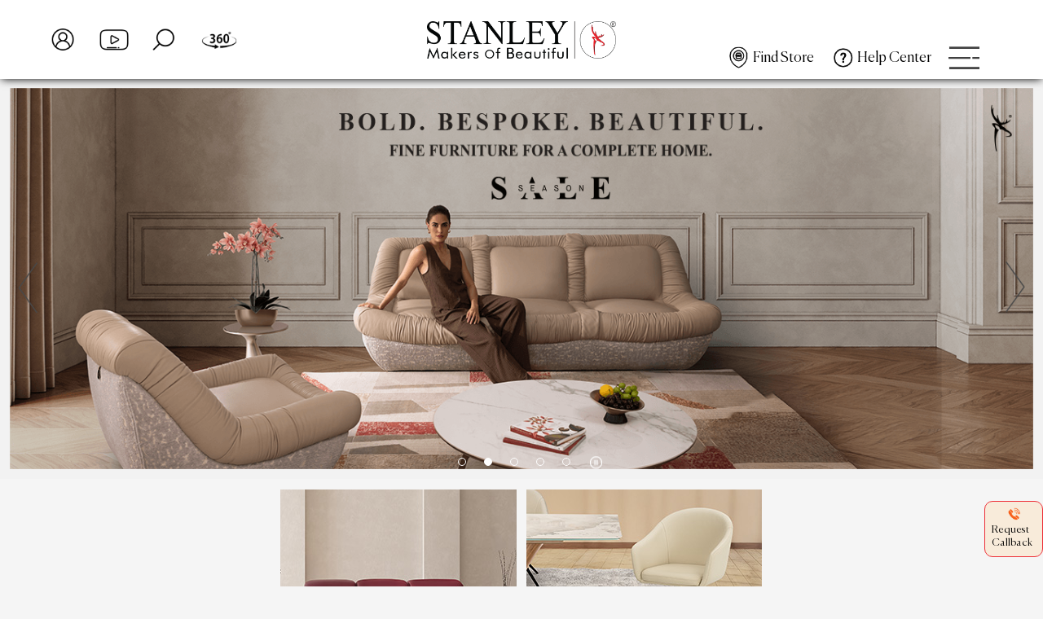

--- FILE ---
content_type: text/html; charset=UTF-8
request_url: https://www.lovestanley.com/automotive/skoda-laura
body_size: 11454
content:
 
  <!DOCTYPE html>
<html lang="en">
   <head>
      <meta charset="UTF-8">
      <meta name="csrf-token" content="4yqMaVixI0yyvFBDZge1tobuBMDR1Hk99vN2WpIM">
      <link rel="canonical" href="https://www.lovestanley.com/automotive/skoda-laura" />
      <title>Page Not Found</title>
      <meta name="title" content="Page Not Found">
      <meta name="description" content="Page Not Found">
      <meta name="viewport" content="width=device-width, user-scalable=no, initial-scale=1.0, maximum-scale=1.0, minimum-scale=1.0">
      <link rel="icon" href="https://d34k3iamlv0kc.cloudfront.net/storage/Settings/June2024/favicon.png">
      <link rel="stylesheet" href="https://d34k3iamlv0kc.cloudfront.net/Frontend/css/main21.css?v=1769747985">
      <link rel="stylesheet" href="https://d34k3iamlv0kc.cloudfront.net/Frontend/css/owl.carousel.min.css">
            <link href="https://fonts.googleapis.com/css2?family=Libre+Franklin:wght@300;400&display=swap" rel="stylesheet">
      <script data-ad-client="ca-pub-6441449923250739" async src="https://pagead2.googlesyndication.com/pagead/js/adsbygoogle.js"></script>
      <!-- Google Tag Manager -->
<script>(function(w,d,s,l,i){w[l]=w[l]||[];w[l].push({'gtm.start':
new Date().getTime(),event:'gtm.js'});var f=d.getElementsByTagName(s)[0],
j=d.createElement(s),dl=l!='dataLayer'?'&l='+l:'';j.async=true;j.src=
'https://www.googletagmanager.com/gtm.js?id='+i+dl;f.parentNode.insertBefore(j,f);
})(window,document,'script','dataLayer','GTM-5QT4BL2W');</script>
<!-- End Google Tag Manager -->
   </head>
   <body>
   <!-- Google Tag Manager (noscript) -->
<noscript><iframe src="https://www.googletagmanager.com/ns.html?id=GTM-5QT4BL2W"
height="0" width="0" style="display:none;visibility:hidden"></iframe></noscript>
<!-- End Google Tag Manager (noscript) -->

            <div class="main">
         <header>
   <div class="header">
      <div class="hcontainer">
         <div class="head">
                     <div class="lefnav">
                              <a href="#" class="login myact"></a>
                              <a href="https://www.lovestanley.com/video" class="vids"></a>
               <a href="#" class="serch"></a>
               <a href="https://www.lovestanley.com/our-virtual-tour" class="vew360"></a>
            </div>
            <div class="logo">
               <a href="https://www.lovestanley.com"><img src="https://d34k3iamlv0kc.cloudfront.net/storage/Settings/March2024/logo.png" alt="Stanley Lifestyles" onerror="this.onerror=null; this.src='https://www.lovestanley.com/storage/Settings/March2024/logo.png';"></a>
            </div>
                        <div class="henav">
            <div class="henav1">
                  <a href="https://www.lovestanley.com/store-locator" class="hdstore">Find Store</a>
                  <a href="https://www.lovestanley.com/contact-us" class="hdcont"> Help Center</a>
              </div>
              <div class="henav2">
               <a class="moblnk" href="#"></a>
               <div class="sldmnu desk">
                  <div class="mnmenu">
                     <ul class="sbmenu">
                        <li>
                           <a href="#">LEGACY</a>
                           <div class="sbsbmuu">
                              <div class="sbsbmuu1">
                                                                                                   <div class="sbsbm">
                                    <a href="https://www.lovestanley.com/about-stanley#Founder&#039;sStory">
                                       <div class="aslig"><img src="https://d34k3iamlv0kc.cloudfront.net/storage/aboutus\February2024\mm5rG-founder.jpg" alt="Founder&#039;s Story" onerror="this.onerror=null; this.src='https://www.lovestanley.com/storage/aboutus\February2024\mm5rG-founder.jpg';"></div>
                                       <p>Founder&#039;s Story</p>
                                    </a>
                                 </div>
                                                                                                   <div class="sbsbm">
                                    <a href="https://www.lovestanley.com/about-stanley#PassionForPerfection">
                                       <div class="aslig"><img src="https://d34k3iamlv0kc.cloudfront.net/storage/aboutus\February2024\ktMHG-passion.jpg" alt="Passion For Perfection" onerror="this.onerror=null; this.src='https://www.lovestanley.com/storage/aboutus\February2024\ktMHG-passion.jpg';"></div>
                                       <p>Passion For Perfection</p>
                                    </a>
                                 </div>
                                                                                                   <div class="sbsbm">
                                    <a href="https://www.lovestanley.com/about-stanley#Certifications">
                                       <div class="aslig"><img src="https://d34k3iamlv0kc.cloudfront.net/storage/aboutus/February2025/FwgWL-Stanley-ISO-Certifications-for-web.png" alt="Certifications" onerror="this.onerror=null; this.src='https://www.lovestanley.com/storage/aboutus/February2025/FwgWL-Stanley-ISO-Certifications-for-web.png';"></div>
                                       <p>Certifications</p>
                                    </a>
                                 </div>
                                                                                                   <div class="sbsbm">
                                    <a href="https://www.lovestanley.com/about-stanley#EnvisioningtheFuture:OurMission&amp;Goals">
                                       <div class="aslig"><img src="https://d34k3iamlv0kc.cloudfront.net/storage/aboutus/March2024/Q7FLQ-New Project (3).jpg" alt="Envisioning the Future: Our Mission &amp; Goals" onerror="this.onerror=null; this.src='https://www.lovestanley.com/storage/aboutus/March2024/Q7FLQ-New Project (3).jpg';"></div>
                                       <p>Envisioning the Future: Our Mission &amp; Goals</p>
                                    </a>
                                 </div>
                                                               </div>
                           </div>
                        </li>
                        <li>
                           <a href="#">MAKERS</a>
                           <div class="sbsbmuu">
                              <div class="sbsbmuu1">
                                                                                                   <div class="sbsbm">
                                    <a href="https://www.lovestanley.com/makers#Design">
                                       <div class="aslig"><img src="https://d34k3iamlv0kc.cloudfront.net/storage/Makers\February2024\D6N49-design.jpg" alt="Design" onerror="this.onerror=null; this.src='https://www.lovestanley.com/storage/Makers\February2024\D6N49-design.jpg';"></div>
                                       <p>Design</p>
                                    </a>
                                 </div>
                                                                                                   <div class="sbsbm">
                                    <a href="https://www.lovestanley.com/makers#Materials">
                                       <div class="aslig"><img src="https://d34k3iamlv0kc.cloudfront.net/storage/Makers/May2024/M8WPS-Materials_A.jpg" alt="Materials" onerror="this.onerror=null; this.src='https://www.lovestanley.com/storage/Makers/May2024/M8WPS-Materials_A.jpg';"></div>
                                       <p>Materials</p>
                                    </a>
                                 </div>
                                                                                                   <div class="sbsbm">
                                    <a href="https://www.lovestanley.com/makers#Manufacturing">
                                       <div class="aslig"><img src="https://d34k3iamlv0kc.cloudfront.net/storage/Makers\February2024\Kq2Gc-manufacture.jpg" alt="Manufacturing" onerror="this.onerror=null; this.src='https://www.lovestanley.com/storage/Makers\February2024\Kq2Gc-manufacture.jpg';"></div>
                                       <p>Manufacturing</p>
                                    </a>
                                 </div>
                                                                                                   <div class="sbsbm">
                                    <a href="https://www.lovestanley.com/makers#QualityAssurance">
                                       <div class="aslig"><img src="https://d34k3iamlv0kc.cloudfront.net/storage/Makers\February2024\R13EN-quality.jpg" alt="Quality Assurance" onerror="this.onerror=null; this.src='https://www.lovestanley.com/storage/Makers\February2024\R13EN-quality.jpg';"></div>
                                       <p>Quality Assurance</p>
                                    </a>
                                 </div>
                                                               </div>
                           </div>
                        </li>
                        <li>
                           <a href="#">RETAIL</a>
                           <div class="sbsbmuu padrd">
                              <div class="sbsbmuu1">
                                                                                                   <div class="sbsbm">
                                    <a href="https://www.lovestanley.com/retail#StanleyLevelNext">
                                       <div class="aslofo"><img src="https://d34k3iamlv0kc.cloudfront.net/storage/Brands/September2024/9RXyQ-sln.png" alt="Stanley Level Next" onerror="this.onerror=null; this.src='https://www.lovestanley.com/storage/Brands/September2024/9RXyQ-sln.png';"></div>
                                       <div class="aslig"><img src="https://d34k3iamlv0kc.cloudfront.net/storage/Brands/June2024/pH8QO-SSLN_1008X631px.jpg" alt="Stanley Level Next" onerror="this.onerror=null; this.src='https://www.lovestanley.com/storage/Brands/June2024/pH8QO-SSLN_1008X631px.jpg';"></div>
                                       <p>Stanley Level Next</p>
                                    </a>
                                 </div>
                                                                                                   <div class="sbsbm">
                                    <a href="https://www.lovestanley.com/retail#StanleyBoutique">
                                       <div class="aslofo"><img src="https://d34k3iamlv0kc.cloudfront.net/storage/Brands/September2024/8GtIj-SBC.png" alt="Stanley Boutique" onerror="this.onerror=null; this.src='https://www.lovestanley.com/storage/Brands/September2024/8GtIj-SBC.png';"></div>
                                       <div class="aslig"><img src="https://d34k3iamlv0kc.cloudfront.net/storage/Brands/June2024/C2GsL-SB_1008X631px.jpg" alt="Stanley Boutique" onerror="this.onerror=null; this.src='https://www.lovestanley.com/storage/Brands/June2024/C2GsL-SB_1008X631px.jpg';"></div>
                                       <p>Stanley Boutique</p>
                                    </a>
                                 </div>
                                                                                                   <div class="sbsbm">
                                    <a href="https://www.lovestanley.com/retail#SofasMore">
                                       <div class="aslofo"><img src="https://d34k3iamlv0kc.cloudfront.net/storage/Brands/September2024/aQts4-QoDXX-S&amp;M.png" alt="Sofas &amp; More" onerror="this.onerror=null; this.src='https://www.lovestanley.com/storage/Brands/September2024/aQts4-QoDXX-S&amp;M.png';"></div>
                                       <div class="aslig"><img src="https://d34k3iamlv0kc.cloudfront.net/storage/Brands/June2024/YzAyI-Retail_S&amp;M.jpg" alt="Sofas &amp; More" onerror="this.onerror=null; this.src='https://www.lovestanley.com/storage/Brands/June2024/YzAyI-Retail_S&amp;M.jpg';"></div>
                                       <p>Sofas &amp; More</p>
                                    </a>
                                 </div>
                                                               </div>
                           </div>
                        </li>
                        <li>
                           <a href="#">PRODUCTS</a>
                           <div class="sbsbmuu padrd nnssp">
                              <div class="sbsbmuu2">
                                 <ul class="ctrgy">
                                    
                                                                                                            <li class="stanley-level-next   ">
                                    <a href="#" id="0"><img src="https://d34k3iamlv0kc.cloudfront.net/storage/Brands/September2024/9RXyQ-sln.png" alt="Stanley Level Next" onerror="this.onerror=null; this.src='https://www.lovestanley.com/storage/Brands/September2024/9RXyQ-sln.png';"></a>
                                    <div class="ctrgylst1   ">
                                        
                                       <div class="sbsbmuu1">
                                          
                                          <ul class="hhsbsbm">
                                                                                          <li class="sbsbm ">
                                                <a href="javascript:;">Upholstered Furniture</a>
                                                <ul class="hprdcnme">
                                                                                                                                                                                                                                                               <li><a class="conlocs" href="https://www.lovestanley.com/stanley-level-next/upholstered-furniture#StationarySofas">Stationary Sofas</a></li>
                                                                                                                                                                                                                                                               <li><a class="conlocs" href="https://www.lovestanley.com/stanley-level-next/upholstered-furniture#MotionSofas">Motion Sofas</a></li>
                                                                                                                                                                                                                                                               <li><a class="conlocs" href="https://www.lovestanley.com/stanley-level-next/upholstered-furniture#HomeTheatre">Home Theatre</a></li>
                                                                                                                                                                                                                                                               <li><a class="conlocs" href="https://www.lovestanley.com/stanley-level-next/upholstered-furniture#HomeTheatre">Home Theatre</a></li>
                                                                                                                                                                                                                                                               <li><a class="conlocs" href="https://www.lovestanley.com/stanley-level-next/upholstered-furniture#Armchairs">Armchairs</a></li>
                                                                                                                                                                                                                                                               <li><a class="conlocs" href="https://www.lovestanley.com/stanley-level-next/upholstered-furniture#DayBed">Day Bed</a></li>
                                                                                                                                                                                                                                                               <li><a class="conlocs" href="https://www.lovestanley.com/stanley-level-next/upholstered-furniture#SofaCumBed">Sofa Cum Bed</a></li>
                                                                                                                                                                                                                                                               <li><a class="conlocs" href="https://www.lovestanley.com/stanley-level-next/upholstered-furniture#Recliners">Recliners</a></li>
                                                                                                                                                                                                                                                               <li><a class="conlocs" href="https://www.lovestanley.com/stanley-level-next/upholstered-furniture#Beds">Beds</a></li>
                                                                                                                                                                                                                                                               <li><a class="conlocs" href="https://www.lovestanley.com/stanley-level-next/upholstered-furniture#Mattress">Mattress</a></li>
                                                                                                                                                                                                                                                               <li><a class="conlocs" href="https://www.lovestanley.com/stanley-level-next/upholstered-furniture#Pillows">Pillows</a></li>
                                                                                                                                                                                                                                                               <li><a class="conlocs" href="https://www.lovestanley.com/stanley-level-next/upholstered-furniture#Puffee">Puffee</a></li>
                                                                                                                                                      </ul>
                                             </li>
                                                                                          <li class="sbsbm ">
                                                <a href="javascript:;">Case Goods</a>
                                                <ul class="hprdcnme">
                                                                                                                                                                                                                                                               <li><a class="conlocs" href="https://www.lovestanley.com/stanley-level-next/case-goods#DiningTables">Dining Tables</a></li>
                                                                                                                                                                                                                                                               <li><a class="conlocs" href="https://www.lovestanley.com/stanley-level-next/case-goods#DiningChairs">Dining Chairs</a></li>
                                                                                                                                                                                                                                                               <li><a class="conlocs" href="https://www.lovestanley.com/stanley-level-next/case-goods#CenterTables">Center Tables</a></li>
                                                                                                                                                                                                                                                               <li><a class="conlocs" href="https://www.lovestanley.com/stanley-level-next/case-goods#Consoles">Consoles</a></li>
                                                                                                                                                                                                                                                               <li><a class="conlocs" href="https://www.lovestanley.com/stanley-level-next/case-goods#OfficeTables">Office Tables</a></li>
                                                                                                                                                                                                                                                               <li><a class="conlocs" href="https://www.lovestanley.com/stanley-level-next/case-goods#OfficeChairs">Office Chairs</a></li>
                                                                                                                                                      </ul>
                                             </li>
                                                                                          <li class="sbsbm ">
                                                <a href="javascript:;">Fixed Cabinets</a>
                                                <ul class="hprdcnme">
                                                                                                                                                                                                                                                               <li><a class="conlocs" href="https://www.lovestanley.com/stanley-level-next/fixed-cabinets#Kitchens">Kitchens</a></li>
                                                                                                                                                                                                                                                               <li><a class="conlocs" href="https://www.lovestanley.com/stanley-level-next/fixed-cabinets#Wardrobes">Wardrobes</a></li>
                                                                                                                                                                                                                                                               <li><a class="conlocs" href="https://www.lovestanley.com/stanley-level-next/fixed-cabinets#TVCabinets">TV Cabinets</a></li>
                                                                                                                                                      </ul>
                                             </li>
                                                                                          <li class="sbsbm ">
                                                <a href="javascript:;">Loose Cabinets</a>
                                                <ul class="hprdcnme">
                                                                                                                                                                                                                                                               <li><a class="conlocs" href="https://www.lovestanley.com/stanley-level-next/loose-cabinets#EleganceCollection">Elegance Collection</a></li>
                                                                                                                                                                                                                                                               <li><a class="conlocs" href="https://www.lovestanley.com/stanley-level-next/loose-cabinets#LuxolineCollection">Luxoline Collection</a></li>
                                                                                                                                                      </ul>
                                             </li>
                                                                                       </ul>
                                       </div>
                                                                           </div>
                                    </li>
                                                                                                            <li class="stanley-boutique   ">
                                    <a href="#" id="1"><img src="https://d34k3iamlv0kc.cloudfront.net/storage/Brands/September2024/8GtIj-SBC.png" alt="Stanley Boutique" onerror="this.onerror=null; this.src='https://www.lovestanley.com/storage/Brands/September2024/8GtIj-SBC.png';"></a>
                                    <div class="ctrgylst1   ">
                                        
                                       <div class="sbsbmuu1">
                                          
                                          <ul class="hhsbsbm">
                                                                                          <li class="sbsbm ">
                                                <a href="javascript:;">Upholstered Furniture</a>
                                                <ul class="hprdcnme">
                                                                                                                                                                                                                                                               <li><a class="conlocs" href="https://www.lovestanley.com/stanley-boutique/upholstered-furniture#StationarySofas">Stationary Sofas</a></li>
                                                                                                                                                                                                                                                               <li><a class="conlocs" href="https://www.lovestanley.com/stanley-boutique/upholstered-furniture#MotionSofas">Motion Sofas</a></li>
                                                                                                                                                                                                                                                               <li><a class="conlocs" href="https://www.lovestanley.com/stanley-boutique/upholstered-furniture#HomeTheatre">Home Theatre</a></li>
                                                                                                                                                                                                                                                               <li><a class="conlocs" href="https://www.lovestanley.com/stanley-boutique/upholstered-furniture#OddChairs">Odd Chairs</a></li>
                                                                                                                                                                                                                                                               <li><a class="conlocs" href="https://www.lovestanley.com/stanley-boutique/upholstered-furniture#DayBed">Day Bed</a></li>
                                                                                                                                                                                                                                                               <li><a class="conlocs" href="https://www.lovestanley.com/stanley-boutique/upholstered-furniture#Mattress">Mattress</a></li>
                                                                                                                                                                                                                                                               <li><a class="conlocs" href="https://www.lovestanley.com/stanley-boutique/upholstered-furniture#Pillows">Pillows</a></li>
                                                                                                                                                                                                                                                               <li><a class="conlocs" href="https://www.lovestanley.com/stanley-boutique/upholstered-furniture#Puffees">Puffees</a></li>
                                                                                                                                                                                                                                                               <li><a class="conlocs" href="https://www.lovestanley.com/stanley-boutique/upholstered-furniture#Recliners">Recliners</a></li>
                                                                                                                                                                                                                                                               <li><a class="conlocs" href="https://www.lovestanley.com/stanley-boutique/upholstered-furniture#SofaCumBed">Sofa Cum Bed</a></li>
                                                                                                                                                                                                                                                               <li><a class="conlocs" href="https://www.lovestanley.com/stanley-boutique/upholstered-furniture#Beds">Beds</a></li>
                                                                                                                                                      </ul>
                                             </li>
                                                                                          <li class="sbsbm ">
                                                <a href="javascript:;">Case Goods</a>
                                                <ul class="hprdcnme">
                                                                                                                                                                                                                                                               <li><a class="conlocs" href="https://www.lovestanley.com/stanley-boutique/case-goods#DiningTables">Dining Tables</a></li>
                                                                                                                                                                                                                                                               <li><a class="conlocs" href="https://www.lovestanley.com/stanley-boutique/case-goods#DiningChairs">Dining Chairs</a></li>
                                                                                                                                                                                                                                                               <li><a class="conlocs" href="https://www.lovestanley.com/stanley-boutique/case-goods#Consoles">Consoles</a></li>
                                                                                                                                                                                                                                                               <li><a class="conlocs" href="https://www.lovestanley.com/stanley-boutique/case-goods#CenterTables">Center Tables</a></li>
                                                                                                                                                      </ul>
                                             </li>
                                                                                          <li class="sbsbm ">
                                                <a href="javascript:;">Loose Cabinets</a>
                                                <ul class="hprdcnme">
                                                                                                                                                                                                                                                               <li><a class="conlocs" href="https://www.lovestanley.com/stanley-boutique/loose-cabinets#LooseCabinetscollection">Loose Cabinets collection</a></li>
                                                                                                                                                      </ul>
                                             </li>
                                                                                       </ul>
                                       </div>
                                                                           </div>
                                    </li>
                                                                                                            <li class="sofas-and-more   ">
                                    <a href="#" id="2"><img src="https://d34k3iamlv0kc.cloudfront.net/storage/Brands/September2024/aQts4-QoDXX-S&amp;M.png" alt="Sofas &amp; More" onerror="this.onerror=null; this.src='https://www.lovestanley.com/storage/Brands/September2024/aQts4-QoDXX-S&amp;M.png';"></a>
                                    <div class="ctrgylst1   ">
                                        
                                       <div class="sbsbmuu1">
                                          
                                          <ul class="hhsbsbm">
                                                                                          <li class="sbsbm ">
                                                <a href="javascript:;">Upholstered Furniture</a>
                                                <ul class="hprdcnme">
                                                                                                                                                                                                                                                               <li><a class="conlocs" href="https://www.lovestanley.com/sofas-and-more/upholstered-furniture#StationarySofas">Stationary Sofas</a></li>
                                                                                                                                                                                                                                                               <li><a class="conlocs" href="https://www.lovestanley.com/sofas-and-more/upholstered-furniture#MotionSofas">Motion Sofas</a></li>
                                                                                                                                                                                                                                                               <li><a class="conlocs" href="https://www.lovestanley.com/sofas-and-more/upholstered-furniture#HomeTheatre">Home Theatre</a></li>
                                                                                                                                                                                                                                                               <li><a class="conlocs" href="https://www.lovestanley.com/sofas-and-more/upholstered-furniture#OddChairs">Odd Chairs</a></li>
                                                                                                                                                                                                                                                               <li><a class="conlocs" href="https://www.lovestanley.com/sofas-and-more/upholstered-furniture#Recliners">Recliners</a></li>
                                                                                                                                                                                                                                                               <li><a class="conlocs" href="https://www.lovestanley.com/sofas-and-more/upholstered-furniture#SofaCumBed">Sofa Cum Bed</a></li>
                                                                                                                                                                                                                                                               <li><a class="conlocs" href="https://www.lovestanley.com/sofas-and-more/upholstered-furniture#Beds">Beds</a></li>
                                                                                                                                                                                                                                                               <li><a class="conlocs" href="https://www.lovestanley.com/sofas-and-more/upholstered-furniture#Mattress">Mattress</a></li>
                                                                                                                                                                                                                                                               <li><a class="conlocs" href="https://www.lovestanley.com/sofas-and-more/upholstered-furniture#Pillows">Pillows</a></li>
                                                                                                                                                                                                                                                               <li><a class="conlocs" href="https://www.lovestanley.com/sofas-and-more/upholstered-furniture#Puffee">Puffee</a></li>
                                                                                                                                                      </ul>
                                             </li>
                                                                                          <li class="sbsbm ">
                                                <a href="javascript:;">Case Goods</a>
                                                <ul class="hprdcnme">
                                                                                                                                                                                                                                                               <li><a class="conlocs" href="https://www.lovestanley.com/sofas-and-more/case-goods#CenterTables">Center Tables</a></li>
                                                                                                                                                      </ul>
                                             </li>
                                                                                       </ul>
                                       </div>
                                                                           </div>
                                    </li>
                                                                     </ul>
                                 
                              </div>
                           </div>
                        </li>
                     </ul>
                  </div>
               </div>
               </div>
            </div>
                     </div>
      </div>
   </div>
      <div class="sldmnu mob">
      <div class="mnmenu">
         <ul class="sbmenu">
            <li>
               <a href="#">LEGACY</a>
               <div class="sbsbmuu">
                  <div class="sbsbmuu1">
                                                               <div class="sbsbm">
                        <a href="https://www.lovestanley.com/about-stanley#Founder&#039;sStory">
                           <div class="aslig"><img src="https://d34k3iamlv0kc.cloudfront.net/storage/aboutus\February2024\mm5rG-founder.jpg" alt="Founder&#039;s Story" onerror="this.onerror=null; this.src='https://www.lovestanley.com/storage/aboutus\February2024\mm5rG-founder.jpg';"></div>
                           <p>Founder&#039;s Story</p>
                        </a>
                     </div>
                                                               <div class="sbsbm">
                        <a href="https://www.lovestanley.com/about-stanley#PassionForPerfection">
                           <div class="aslig"><img src="https://d34k3iamlv0kc.cloudfront.net/storage/aboutus\February2024\ktMHG-passion.jpg" alt="Passion For Perfection" onerror="this.onerror=null; this.src='https://www.lovestanley.com/storage/aboutus\February2024\ktMHG-passion.jpg';"></div>
                           <p>Passion For Perfection</p>
                        </a>
                     </div>
                                                               <div class="sbsbm">
                        <a href="https://www.lovestanley.com/about-stanley#Certifications">
                           <div class="aslig"><img src="https://d34k3iamlv0kc.cloudfront.net/storage/aboutus/February2025/FwgWL-Stanley-ISO-Certifications-for-web.png" alt="Certifications" onerror="this.onerror=null; this.src='https://www.lovestanley.com/storage/aboutus/February2025/FwgWL-Stanley-ISO-Certifications-for-web.png';"></div>
                           <p>Certifications</p>
                        </a>
                     </div>
                                                               <div class="sbsbm">
                        <a href="https://www.lovestanley.com/about-stanley#EnvisioningtheFuture:OurMission&amp;Goals">
                           <div class="aslig"><img src="https://d34k3iamlv0kc.cloudfront.net/storage/aboutus/March2024/Q7FLQ-New Project (3).jpg" alt="Envisioning the Future: Our Mission &amp; Goals" onerror="this.onerror=null; this.src='https://www.lovestanley.com/storage/aboutus/March2024/Q7FLQ-New Project (3).jpg';"></div>
                           <p>Envisioning the Future: Our Mission &amp; Goals</p>
                        </a>
                     </div>
                                       </div>
               </div>
            </li>
            <li>
               <a href="#">MAKERS</a>
               <div class="sbsbmuu">
                  <div class="sbsbmuu1">
                                                               <div class="sbsbm">
                        <a href="https://www.lovestanley.com/makers#Design">
                           <div class="aslig"><img src="https://d34k3iamlv0kc.cloudfront.net/storage/Makers\February2024\D6N49-design.jpg" alt="Design" onerror="this.onerror=null; this.src='https://www.lovestanley.com/storage/Makers\February2024\D6N49-design.jpg';"></div>
                           <p>Design</p>
                        </a>
                     </div>
                                                               <div class="sbsbm">
                        <a href="https://www.lovestanley.com/makers#Materials">
                           <div class="aslig"><img src="https://d34k3iamlv0kc.cloudfront.net/storage/Makers/May2024/M8WPS-Materials_A.jpg" alt="Materials" onerror="this.onerror=null; this.src='https://www.lovestanley.com/storage/Makers/May2024/M8WPS-Materials_A.jpg';"></div>
                           <p>Materials</p>
                        </a>
                     </div>
                                                               <div class="sbsbm">
                        <a href="https://www.lovestanley.com/makers#Manufacturing">
                           <div class="aslig"><img src="https://d34k3iamlv0kc.cloudfront.net/storage/Makers\February2024\Kq2Gc-manufacture.jpg" alt="Manufacturing" onerror="this.onerror=null; this.src='https://www.lovestanley.com/storage/Makers\February2024\Kq2Gc-manufacture.jpg';"></div>
                           <p>Manufacturing</p>
                        </a>
                     </div>
                                                               <div class="sbsbm">
                        <a href="https://www.lovestanley.com/makers#QualityAssurance">
                           <div class="aslig"><img src="https://d34k3iamlv0kc.cloudfront.net/storage/Makers\February2024\R13EN-quality.jpg" alt="Quality Assurance" onerror="this.onerror=null; this.src='https://www.lovestanley.com/storage/Makers\February2024\R13EN-quality.jpg';"></div>
                           <p>Quality Assurance</p>
                        </a>
                     </div>
                                       </div>
               </div>
            </li>
            <li>
               <a href="#">RETAIL</a>
               <div class="sbsbmuu padrd">
                  <div class="sbsbmuu1">
                                                               <div class="sbsbm">
                        <a href="https://www.lovestanley.com/retail#StanleyLevelNext">
                           <div class="aslofo"><img src="https://d34k3iamlv0kc.cloudfront.net/storage/Brands/September2024/9RXyQ-sln.png" alt="" onerror="this.onerror=null; this.src='https://www.lovestanley.com/storage/Brands/September2024/9RXyQ-sln.png';"></div>
                           <div class="aslig"><img src="https://d34k3iamlv0kc.cloudfront.net/storage/Brands/June2024/pH8QO-SSLN_1008X631px.jpg" alt="Stanley Level Next" onerror="this.onerror=null; this.src='https://www.lovestanley.com/storage/Brands/June2024/pH8QO-SSLN_1008X631px.jpg';"></div>
                           <p>Stanley Level Next</p>
                        </a>
                     </div>
                                                               <div class="sbsbm">
                        <a href="https://www.lovestanley.com/retail#StanleyBoutique">
                           <div class="aslofo"><img src="https://d34k3iamlv0kc.cloudfront.net/storage/Brands/September2024/8GtIj-SBC.png" alt="" onerror="this.onerror=null; this.src='https://www.lovestanley.com/storage/Brands/September2024/8GtIj-SBC.png';"></div>
                           <div class="aslig"><img src="https://d34k3iamlv0kc.cloudfront.net/storage/Brands/June2024/C2GsL-SB_1008X631px.jpg" alt="Stanley Boutique" onerror="this.onerror=null; this.src='https://www.lovestanley.com/storage/Brands/June2024/C2GsL-SB_1008X631px.jpg';"></div>
                           <p>Stanley Boutique</p>
                        </a>
                     </div>
                                                               <div class="sbsbm">
                        <a href="https://www.lovestanley.com/retail#SofasMore">
                           <div class="aslofo"><img src="https://d34k3iamlv0kc.cloudfront.net/storage/Brands/September2024/aQts4-QoDXX-S&amp;M.png" alt="" onerror="this.onerror=null; this.src='https://www.lovestanley.com/storage/Brands/September2024/aQts4-QoDXX-S&amp;M.png';"></div>
                           <div class="aslig"><img src="https://d34k3iamlv0kc.cloudfront.net/storage/Brands/June2024/YzAyI-Retail_S&amp;M.jpg" alt="Sofas &amp; More" onerror="this.onerror=null; this.src='https://www.lovestanley.com/storage/Brands/June2024/YzAyI-Retail_S&amp;M.jpg';"></div>
                           <p>Sofas &amp; More</p>
                        </a>
                     </div>
                                       </div>
               </div>
            </li>
            <li>
               <a href="#">PRODUCTS</a>
               <div class="sbsbmuu padrd">
                  <div class="sbsbmuu2">
                     <ul class="ctrgy">
                        
                                                <li class="stanley-level-next   ">
                        <a href="#" id="1" data-rel="0"><img src="https://d34k3iamlv0kc.cloudfront.net/storage/Brands/September2024/9RXyQ-sln.png" alt="Stanley Level Next" onerror="this.onerror=null; this.src='https://www.lovestanley.com/storage/Brands/September2024/9RXyQ-sln.png';"></a></li>
                                                <li class="stanley-boutique   ">
                        <a href="#" id="2" data-rel="1"><img src="https://d34k3iamlv0kc.cloudfront.net/storage/Brands/September2024/8GtIj-SBC.png" alt="Stanley Boutique" onerror="this.onerror=null; this.src='https://www.lovestanley.com/storage/Brands/September2024/8GtIj-SBC.png';"></a></li>
                                                <li class="sofas-and-more   ">
                        <a href="#" id="3" data-rel="2"><img src="https://d34k3iamlv0kc.cloudfront.net/storage/Brands/September2024/aQts4-QoDXX-S&amp;M.png" alt="Sofas &amp; More" onerror="this.onerror=null; this.src='https://www.lovestanley.com/storage/Brands/September2024/aQts4-QoDXX-S&amp;M.png';"></a></li>
                                             </ul>
                     <input type="hidden" name="_token" id="token" value="4yqMaVixI0yyvFBDZge1tobuBMDR1Hk99vN2WpIM">
                  </div>
                  <div id="pdctrylt">
                                                               <div class="ctrgylst  ">
                        <div class="ctrgylst1">
                           <div class="sbsbmuu1">
                              <ul class="hhsbsbm">
                                                                  <li class="">
                                    <a href="javascript:;">Upholstered Furniture</a>
                                    <ul class="hprdcnme">
                                                                                                                                                                                                   <li><a class="conlocsm" href="https://www.lovestanley.com/stanley-level-next/upholstered-furniture#StationarySofas">Stationary Sofas</a></li>
                                                                                                                                                                                                   <li><a class="conlocsm" href="https://www.lovestanley.com/stanley-level-next/upholstered-furniture#MotionSofas">Motion Sofas</a></li>
                                                                                                                                                                                                   <li><a class="conlocsm" href="https://www.lovestanley.com/stanley-level-next/upholstered-furniture#HomeTheatre">Home Theatre</a></li>
                                                                                                                                                                                                   <li><a class="conlocsm" href="https://www.lovestanley.com/stanley-level-next/upholstered-furniture#HomeTheatre">Home Theatre</a></li>
                                                                                                                                                                                                   <li><a class="conlocsm" href="https://www.lovestanley.com/stanley-level-next/upholstered-furniture#Armchairs">Armchairs</a></li>
                                                                                                                                                                                                   <li><a class="conlocsm" href="https://www.lovestanley.com/stanley-level-next/upholstered-furniture#DayBed">Day Bed</a></li>
                                                                                                                                                                                                   <li><a class="conlocsm" href="https://www.lovestanley.com/stanley-level-next/upholstered-furniture#SofaCumBed">Sofa Cum Bed</a></li>
                                                                                                                                                                                                   <li><a class="conlocsm" href="https://www.lovestanley.com/stanley-level-next/upholstered-furniture#Recliners">Recliners</a></li>
                                                                                                                                                                                                   <li><a class="conlocsm" href="https://www.lovestanley.com/stanley-level-next/upholstered-furniture#Beds">Beds</a></li>
                                                                                                                                                                                                   <li><a class="conlocsm" href="https://www.lovestanley.com/stanley-level-next/upholstered-furniture#Mattress">Mattress</a></li>
                                                                                                                                                                                                   <li><a class="conlocsm" href="https://www.lovestanley.com/stanley-level-next/upholstered-furniture#Pillows">Pillows</a></li>
                                                                                                                                                                                                   <li><a class="conlocsm" href="https://www.lovestanley.com/stanley-level-next/upholstered-furniture#Puffee">Puffee</a></li>
                                                                                                                  </ul>
                                 </li>
                                                                  <li class="">
                                    <a href="javascript:;">Case Goods</a>
                                    <ul class="hprdcnme">
                                                                                                                                                                                                   <li><a class="conlocsm" href="https://www.lovestanley.com/stanley-level-next/case-goods#DiningTables">Dining Tables</a></li>
                                                                                                                                                                                                   <li><a class="conlocsm" href="https://www.lovestanley.com/stanley-level-next/case-goods#DiningChairs">Dining Chairs</a></li>
                                                                                                                                                                                                   <li><a class="conlocsm" href="https://www.lovestanley.com/stanley-level-next/case-goods#CenterTables">Center Tables</a></li>
                                                                                                                                                                                                   <li><a class="conlocsm" href="https://www.lovestanley.com/stanley-level-next/case-goods#Consoles">Consoles</a></li>
                                                                                                                                                                                                   <li><a class="conlocsm" href="https://www.lovestanley.com/stanley-level-next/case-goods#OfficeTables">Office Tables</a></li>
                                                                                                                                                                                                   <li><a class="conlocsm" href="https://www.lovestanley.com/stanley-level-next/case-goods#OfficeChairs">Office Chairs</a></li>
                                                                                                                  </ul>
                                 </li>
                                                                  <li class="">
                                    <a href="javascript:;">Fixed Cabinets</a>
                                    <ul class="hprdcnme">
                                                                                                                                                                                                   <li><a class="conlocsm" href="https://www.lovestanley.com/stanley-level-next/fixed-cabinets#Kitchens">Kitchens</a></li>
                                                                                                                                                                                                   <li><a class="conlocsm" href="https://www.lovestanley.com/stanley-level-next/fixed-cabinets#Wardrobes">Wardrobes</a></li>
                                                                                                                                                                                                   <li><a class="conlocsm" href="https://www.lovestanley.com/stanley-level-next/fixed-cabinets#TVCabinets">TV Cabinets</a></li>
                                                                                                                  </ul>
                                 </li>
                                                                  <li class="">
                                    <a href="javascript:;">Loose Cabinets</a>
                                    <ul class="hprdcnme">
                                                                                                                                                                                                   <li><a class="conlocsm" href="https://www.lovestanley.com/stanley-level-next/loose-cabinets#EleganceCollection">Elegance Collection</a></li>
                                                                                                                                                                                                   <li><a class="conlocsm" href="https://www.lovestanley.com/stanley-level-next/loose-cabinets#LuxolineCollection">Luxoline Collection</a></li>
                                                                                                                  </ul>
                                 </li>
                                                               </ul>
                           </div>
                        </div>
                     </div>
                                                               <div class="ctrgylst  ">
                        <div class="ctrgylst1">
                           <div class="sbsbmuu1">
                              <ul class="hhsbsbm">
                                                                  <li class="">
                                    <a href="javascript:;">Upholstered Furniture</a>
                                    <ul class="hprdcnme">
                                                                                                                                                                                                   <li><a class="conlocsm" href="https://www.lovestanley.com/stanley-boutique/upholstered-furniture#StationarySofas">Stationary Sofas</a></li>
                                                                                                                                                                                                   <li><a class="conlocsm" href="https://www.lovestanley.com/stanley-boutique/upholstered-furniture#MotionSofas">Motion Sofas</a></li>
                                                                                                                                                                                                   <li><a class="conlocsm" href="https://www.lovestanley.com/stanley-boutique/upholstered-furniture#HomeTheatre">Home Theatre</a></li>
                                                                                                                                                                                                   <li><a class="conlocsm" href="https://www.lovestanley.com/stanley-boutique/upholstered-furniture#OddChairs">Odd Chairs</a></li>
                                                                                                                                                                                                   <li><a class="conlocsm" href="https://www.lovestanley.com/stanley-boutique/upholstered-furniture#DayBed">Day Bed</a></li>
                                                                                                                                                                                                   <li><a class="conlocsm" href="https://www.lovestanley.com/stanley-boutique/upholstered-furniture#Mattress">Mattress</a></li>
                                                                                                                                                                                                   <li><a class="conlocsm" href="https://www.lovestanley.com/stanley-boutique/upholstered-furniture#Pillows">Pillows</a></li>
                                                                                                                                                                                                   <li><a class="conlocsm" href="https://www.lovestanley.com/stanley-boutique/upholstered-furniture#Puffees">Puffees</a></li>
                                                                                                                                                                                                   <li><a class="conlocsm" href="https://www.lovestanley.com/stanley-boutique/upholstered-furniture#Recliners">Recliners</a></li>
                                                                                                                                                                                                   <li><a class="conlocsm" href="https://www.lovestanley.com/stanley-boutique/upholstered-furniture#SofaCumBed">Sofa Cum Bed</a></li>
                                                                                                                                                                                                   <li><a class="conlocsm" href="https://www.lovestanley.com/stanley-boutique/upholstered-furniture#Beds">Beds</a></li>
                                                                                                                  </ul>
                                 </li>
                                                                  <li class="">
                                    <a href="javascript:;">Case Goods</a>
                                    <ul class="hprdcnme">
                                                                                                                                                                                                   <li><a class="conlocsm" href="https://www.lovestanley.com/stanley-boutique/case-goods#DiningTables">Dining Tables</a></li>
                                                                                                                                                                                                   <li><a class="conlocsm" href="https://www.lovestanley.com/stanley-boutique/case-goods#DiningChairs">Dining Chairs</a></li>
                                                                                                                                                                                                   <li><a class="conlocsm" href="https://www.lovestanley.com/stanley-boutique/case-goods#Consoles">Consoles</a></li>
                                                                                                                                                                                                   <li><a class="conlocsm" href="https://www.lovestanley.com/stanley-boutique/case-goods#CenterTables">Center Tables</a></li>
                                                                                                                  </ul>
                                 </li>
                                                                  <li class="">
                                    <a href="javascript:;">Loose Cabinets</a>
                                    <ul class="hprdcnme">
                                                                                                                                                                                                   <li><a class="conlocsm" href="https://www.lovestanley.com/stanley-boutique/loose-cabinets#LooseCabinetscollection">Loose Cabinets collection</a></li>
                                                                                                                  </ul>
                                 </li>
                                                               </ul>
                           </div>
                        </div>
                     </div>
                                                               <div class="ctrgylst  ">
                        <div class="ctrgylst1">
                           <div class="sbsbmuu1">
                              <ul class="hhsbsbm">
                                                                  <li class="">
                                    <a href="javascript:;">Upholstered Furniture</a>
                                    <ul class="hprdcnme">
                                                                                                                                                                                                   <li><a class="conlocsm" href="https://www.lovestanley.com/sofas-and-more/upholstered-furniture#StationarySofas">Stationary Sofas</a></li>
                                                                                                                                                                                                   <li><a class="conlocsm" href="https://www.lovestanley.com/sofas-and-more/upholstered-furniture#MotionSofas">Motion Sofas</a></li>
                                                                                                                                                                                                   <li><a class="conlocsm" href="https://www.lovestanley.com/sofas-and-more/upholstered-furniture#HomeTheatre">Home Theatre</a></li>
                                                                                                                                                                                                   <li><a class="conlocsm" href="https://www.lovestanley.com/sofas-and-more/upholstered-furniture#OddChairs">Odd Chairs</a></li>
                                                                                                                                                                                                   <li><a class="conlocsm" href="https://www.lovestanley.com/sofas-and-more/upholstered-furniture#Recliners">Recliners</a></li>
                                                                                                                                                                                                   <li><a class="conlocsm" href="https://www.lovestanley.com/sofas-and-more/upholstered-furniture#SofaCumBed">Sofa Cum Bed</a></li>
                                                                                                                                                                                                   <li><a class="conlocsm" href="https://www.lovestanley.com/sofas-and-more/upholstered-furniture#Beds">Beds</a></li>
                                                                                                                                                                                                   <li><a class="conlocsm" href="https://www.lovestanley.com/sofas-and-more/upholstered-furniture#Mattress">Mattress</a></li>
                                                                                                                                                                                                   <li><a class="conlocsm" href="https://www.lovestanley.com/sofas-and-more/upholstered-furniture#Pillows">Pillows</a></li>
                                                                                                                                                                                                   <li><a class="conlocsm" href="https://www.lovestanley.com/sofas-and-more/upholstered-furniture#Puffee">Puffee</a></li>
                                                                                                                  </ul>
                                 </li>
                                                                  <li class="">
                                    <a href="javascript:;">Case Goods</a>
                                    <ul class="hprdcnme">
                                                                                                                                                                                                   <li><a class="conlocsm" href="https://www.lovestanley.com/sofas-and-more/case-goods#CenterTables">Center Tables</a></li>
                                                                                                                  </ul>
                                 </li>
                                                               </ul>
                           </div>
                        </div>
                     </div>
                                       </div>
               </div>
            </li>
         </ul>
      </div>
      <div class="calcnth">
         <ul class="calcnt">
            <li><a class="telphh" href="tel:+91-9741197411">+91-9741197411</a></li>
            <li><a class="hdcont" href="https://www.lovestanley.com/contact-us">Help Center</a></li>
            <li><a class="hdstore" href="https://www.lovestanley.com/store-locator">Find Store</a></li>
         </ul>
      </div>
   </div>
   <div class="mobsrch">
      <form action="javascript:;" method="post">
         <input type="hidden" name="_token" value="4yqMaVixI0yyvFBDZge1tobuBMDR1Hk99vN2WpIM">         <div class="frser">
            <label for="vald">Search :</label>
            <input type="text" id="vald" placeholder="WHAT ARE YOU LOOKING FOR?">
         </div>
         <a class="sercl" href="#">X</a>
      </form>
      <div class="SercResult"></div>
   </div>
   <div class="searchtop">
      <div class="insearc">
         <form action="javascript:;" method="post">
            <input type="hidden" name="_token" value="4yqMaVixI0yyvFBDZge1tobuBMDR1Hk99vN2WpIM">            <div class="serinpu">
               <label for="srid">What are you looking for?</label>
               <input type="text" class="serinp" id="srid" placeholder="" autofocus="">
            </div>
         </form>
         
         <div class="propard" id="searchResult">
         </div>
         <div class="propar">
            <div class="prichl categ">
               <a href="https://www.lovestanley.com/about-stanley">
                  <div class="pics8"><img src="https://d34k3iamlv0kc.cloudfront.net/storage/aboutus\February2024\mm5rG-founder.jpg" alt="Founder&#039;s Story" onerror="this.onerror=null; this.src='https://www.lovestanley.com/storage/aboutus\February2024\mm5rG-founder.jpg';"></div>
                  <div class="procon">
                     <h3>Founder&#039;s Story</h3>
                     <p>Discover more</p>
                  </div>
               </a>
            </div>
            <div class="prichl categ">
               <a href="https://www.lovestanley.com/makers">
                  <div class="pics8"><img src="https://d34k3iamlv0kc.cloudfront.net/storage/Makers\February2024\D6N49-design.jpg" alt="Design" onerror="this.onerror=null; this.src='https://www.lovestanley.com/storage/Makers\February2024\D6N49-design.jpg';"></div>
                  <div class="procon">
                     <h3>Design</h3>
                     <p>Discover more</p>
                  </div>
               </a>
            </div>
            <div class="prichl categ">
               <a href="https://www.lovestanley.com/retail">
                  <div class="pics8"><img src="https://d34k3iamlv0kc.cloudfront.net/storage/Brands/June2024/pH8QO-SSLN_1008X631px.jpg" alt="Stanley Level Next" onerror="this.onerror=null; this.src='https://www.lovestanley.com/storage/Brands/June2024/pH8QO-SSLN_1008X631px.jpg';"></div>
                  <div class="procon">
                     <h3>Stanley Level Next</h3>
                     <p>Discover more</p>
                  </div>
               </a>
            </div>
         </div>
         <div class="serclos"><a href="#">X</a></div>
      </div>
   </div>
   <div class="loginpop">
      <div class="loidetails">
         <div class="clpos">
            <div class="logdete">
               <h3>Login</h3>
               
               <div class="popform">
                  <div class="uerdtail">
                     <form action="javascript:;" method="post" id="login_form" class="lginfrm7">
                        <input type="hidden" name="_token" value="4yqMaVixI0yyvFBDZge1tobuBMDR1Hk99vN2WpIM">                        <div class="valdet">
                           <div class="rclm">
                              <input type="text" name="identity" class="pitxt" id="identity" placeholder="Email ID / USER NAME*">
                              <span id="erridentity"></span>
                           </div>
                           <div class="rclm">
                              <input type="password" name="password" id="password2" class="pitxt" placeholder="PASSWORD*">
                              <span id="errpass2"></span>
                           </div>
                           <span id="popumesg"></span>
                           <div class="rclm">
                              <a class="signup7 subt" href="#" id="poplogin">submit</a>
                           </div>
                        </div>
                        <div class="recpas">
                           <a href="https://www.lovestanley.com/forgot-password">Recover Password</a>
                        </div>
                     </form>
                     <div class="regdetials">
                        <h3>Not Registered yet?</h3>
                        <div class="nacton">
                           <a href="#">Create your account</a>
                        </div>
                     </div>
                  </div>
               </div>
            </div>
            <div class="poclos"><a href="#"></a></div>
            <div class="regipop">
               <div class="regdetil">
                  <div class="loginhere clearfix">
                     <div class="acon">
                        <h2>Register your new account</h2>
                     </div>
                     <div class="alrebutn">
                        <span>Already Registerd?</span>
                        <a href="#">Login Here</a>
                     </div>
                  </div>
                  <div class="regiform">
                     <form action="javascript:;" method="post" id="registration" class="popfrm">
                        <input type="hidden" name="_token" value="4yqMaVixI0yyvFBDZge1tobuBMDR1Hk99vN2WpIM">                        <div class="fimpar">
                           <div class="inclmss">
                              <input type="text" class="vttdt" name="first_name" placeholder="FIRST NAME*" required>
                           </div>
                           <div class="inclmss">
                              <input type="text" class="vttdt" name="last_name" placeholder="LAST NAME*" required>
                           </div>
                           <div class="inclmss">
                              <input type="email" class="vttdt" id="email" name="email" placeholder="E-MAIL ID*" required>
                           </div>
                           <div class="inclmss">
                              <input type="number" class="vttdt" name="phone" placeholder="PHONE NUMBER*" required>
                           </div>
                           <div class="inclmss">
                              <input type="password" class="vttdt" name="password" id="password" placeholder="PASSWORD*" required>
                           </div>
                           <div class="inclmss">
                              <input type="password" class="vttdt" name="confirm_password" id="repassw" placeholder="CONFIRM PASSWORD*" required>
                              <p class="register"></p>
                           </div>
                           <div class="inclmss">
                              <input type="text" class="vttdt" name="city" placeholder="CITY*">
                           </div>
                           <div class="inclmss">
                              <input type="text" class="vttdt" name="address" placeholder="ADDRESS*">
                           </div>
                        </div>
                        <div class="addpbar">
                           <input type="text" name="address1" class="vttdt" placeholder="ADDRESS1">
                        </div>
                        <div class="regbti">
                           <div class="freg clearfix">
                              <div class="agree">
                                 <div class="inpchck">
                                    <input type="checkbox" id="polcy">
                                    <p>I have read and accept the <a class="conpop" href="https://www.lovestanley.com/terms-conditions" target="_blank">terms and conditions</a> of privacy policy</p>
                                 </div>
                                 <div class="inpchck">
                                    <input type="checkbox" id="agree">
                                    <label>I agree to receive the newsletter</label>
                                 </div>
                              </div>
                              <div class="regibtn sbngds">
                                 <a class="regis" href="#" id="popregister">Sign Up</a>
                                 <p id="popumesg2"></p>
                              </div>
                           </div>
                        </div>
                     </form>
                  </div>
               </div>
            </div>
         </div>
      </div>
   </div>
      <div class="chatmsg9">
      <a href="#">
         <p>Request Callback</p>
      </a>
   </div>
   <div class="popupupd pfhide">
      <div class="popupupds">
         <div class="formtxt">
            <div class="formtxts1">
               <h3>Schedule a Callback</h3>
               <p>Our specialist will reach out to you shortly</p>
            </div>
            <a href="#" id="closePopup" class="cros clsimg">close</a>
         </div>
         <div class="besform">
            <form action="https://www.lovestanley.com/thankyou" method="post" id="calss1" enctype="multipart/form-data">
               <input type="hidden" name="_token" value="4yqMaVixI0yyvFBDZge1tobuBMDR1Hk99vN2WpIM">               <div class="fbets">
                  <div class="forminti">
                     <div class="vlmss">
                        <input type="text" name="name" class="vtxtx" placeholder="Name*">
                     </div>
                     <div class="vlmss">
                        <input type="email" name="email" class="vtxtx" placeholder="Email ID*">
                     </div>
                     <div class="vlmss2">
                     <div class="vlmss">
                        <input type="number" name="mobile" class="vtxtx" placeholder="Number*">
                     </div>
                     <div class="vlmss">
                        <input type="text" name="city" class="vtxtx" placeholder="City*">
                     </div>
                     </div>
                     <div class="vlmss">
                        <select name="type" class="vtxtx">
                           <option value="">Please select an option so we can assist you:*</option>
                           <option value="Product Enquiry">Product Enquiry</option>
                           <option value="Service Request">Service Request</option>
                           <option value="Suggestion/Feedback">Suggestion/Feedback</option>
                           <option value="Business/Franchise Related">Business/Franchise Related</option>
                           <option value="Other Queries">Other Queries</option>
                        </select>
                     </div>
                  </div>
                  <div class="comen">
                     <textarea name="comments" id="" cols="30" rows="10" placeholder="Comments"></textarea>
                  </div>
                  <div class="recaptcha">
                     <div class="capcha">
                        <div class="g-recaptcha" data-sitekey="6LcdCkIUAAAAAG2jiI4Z53sYyX5KNwPCwVHmyWYY"></div>
                        <em id="recaptcha-error4" class="error" style="display:none; "></em>
                     </div>
                  </div>
                  <div class="sumitt">
                     <input type="text" name="honeypot" class="hphide" placeholder="Honeypot" style="display:none;">
                     <input type="submit" class="subb" id="snds1" value="submit">
                     <input type="hidden" name="form_name" value="Popup Form">
		       <input type="hidden" id="formActions" value="https://www.lovestanley.com/forms">
		       		       <input type="hidden" name="referral" value="">
		       <input type="hidden" name="browser" value="Mozilla/5.0 (Macintosh; Intel Mac OS X 10_15_7) AppleWebKit/537.36 (KHTML, like Gecko) Chrome/131.0.0.0 Safari/537.36; ClaudeBot/1.0; +claudebot@anthropic.com)">
		       <input type="hidden" name="remote" value="18.118.168.85">
		       <input type="hidden" name="utm_source" value="">
		       <input type="hidden" name="utm_medium" value="">
		       <input type="hidden" name="utm_term" value="">
		       <input type="hidden" name="utm_content" value="">
		       <input type="hidden" name="utm_campaign" value="">
		       <input type="hidden" name="utm_ad_group" value="">
		       <input type="hidden" name="utm_device" value="">
		       <input type="hidden" name="utm_gclid" value="">
		       <input type="hidden" name="utm_placement" value="">
		       <input type="hidden" name="utm_ad_name" value="">
                  </div>
               </div>
            </form>
         </div>
      </div>
   </div>
</header>
         <article>
            <div class="content">
               <style> 
      .pagntfnd {margin: 0 auto;padding: 5% 0;text-align: center;background-color: #fff;}
      .pagntfnd h2 {font-size: 1.5em;font-weight: 600;}
      .pagntfndsd {padding-top: 15px;}
      @media only screen and (max-width: 64em){
      .pagntfnd h2 {font-size: 1.3em;}
      }
      @media only screen and (max-width: 39em){
      .pagntfnd h2 {font-size: 1em;}
      }
      </style>
<div class="pagntfnd">
    <h2>404</h2>
    <h2>PAGE NOT FOUND</h2>
    <p class="pagntfndsd">It appears this page no longer exists.<br> You might have mistyped the URL or the page might have moved.</p>
    <p>You will be redirected to the homepage in 5 seconds...</p>

    <script>
        setTimeout(function(){
            window.location.href = "https://www.lovestanley.com";
        }, 5000);
    </script>
</div>
               <input type="hidden" id="pagepathid" value="https://www.lovestanley.com/automotive/skoda-laura">
               <div id="orimode">
                  <div class="oriprompt">
                     <h2><img src="https://d34k3iamlv0kc.cloudfront.net/Frontend/img/landscape.png" alt="Attention"></h2>
                     <h3>Attention</h3>
                     <p>This website is best viewed in portrait mode.</p>
                  </div>
               </div>
            </div>
         </article>
         <footer>
   <div class="footer ">
            <div class="footcontainter">
         <div class="foot clearfix">
            <div class="nwsltr">
               <h3>Newsletter</h3>
               <p>Sign up to get information on our latest products and collections from Stanley.</p>
               <form action="https://www.lovestanley.com/newsletter" method="post" id="sign" novalidate="novalidate" enctype="multipart/form-data" >
               <input type="hidden" name="_token" value="4yqMaVixI0yyvFBDZge1tobuBMDR1Hk99vN2WpIM">                  <div class="tdid8">
                     <div class="vslm">
                        <input type="email" class="vcct" name="email" id="NewsEmailID" placeholder="EMAIL ADDRESS">
                        <div class="capcha">
                           <div class="g-recaptcha" data-sitekey="6LcdCkIUAAAAAG2jiI4Z53sYyX5KNwPCwVHmyWYY"></div>
                           <em id="recaptcha-error1" class="error" style="display:none; "></em>
                        </div> 
                     </div>
                     <div class="vslm"><input type="submit" id="vsbt" value="sign up"></div>
                     <input type="text" name="honeypot" class="hphide" placeholder="Honeypot" style="display:none;">
                  </div>
               </form>
            </div>
            <div class="nwlgo"><img src="https://d34k3iamlv0kc.cloudfront.net/storage/Settings/May2024/frontendlogo.png" alt="Stanley Lifestyles" onerror="this.onerror=null; this.src='https://www.lovestanley.com/storage/Settings/May2024/frontendlogo.png';"></div>
            <div class="follow">
               <h2>Follow us</h2>
               <p><p>Follow us on social media for unmissable posts from the heart of Stanley Lifestyles!</p></p>
               <ul class="social">
                  <li><a href="https://www.facebook.com/lovestanleyofficial?ref=hl" target="_blank" class="face"></a></li>
                  <li><a href="https://www.instagram.com/lovestanleyofficial/" target="_blank" class="insta"></a></li>
                  <li><a href="https://in.pinterest.com/lovestanleyofficial" target="_blank" class="twitr"></a></li>
                  <li><a href="https://www.youtube.com/channel/UClm5_KO1V4xi9ELYBbCBI3w" target="_blank" class="youtub"></a></li>
               </ul>
            </div>
         </div>
      </div>
            <div class="footlst">
                  <a class="desk1" href="https://www.lovestanley.com/privacy-policy">Privacy Policy</a>
         <a class="desk1" href="https://www.lovestanley.com/terms-conditions">Terms & Conditions</a>
         <a class="desk1" href="https://www.lovestanley.com/store-locator">Store Locator</a>
         <a class="telph" href="tel:+91-9741197411">+91-9741197411</a>
         <a class="sdss" href="https://www.lovestanley.com/careers">Careers</a>
         <a class="" href="https://www.lovestanley.com/contact-us">Contact us</a>
         <a class="dfdd" href="https://www.lovestanley.com/video">Video</a>
         <a class="dfdd" href="https://www.lovestanley.com/our-virtual-tour">Virtual Tour</a>
                  <p>© Copyright 2026 Stanley Lifestyles</p>
      </div>
   </div>
      <div class="mob1">
      <div class="mobmenu">
         <ul class="mobmens">
            <li><a class="mnulnk" href="#"></a></li>
            <li><a class="stvids" href="https://www.lovestanley.com/store-locator"></a></li>
                        <li><a href="#" class="login myact"></a></li>
                        <li><a class="serchs" href="#"></a></li>
            <li><a href="https://www.lovestanley.com/contact-us" class="contvew"></a></li>
         </ul>
      </div>
   </div>
   </footer>
         <div id="FlashmesOverlay">
            <div id="flashmessage">
               <p>&nbsp;</p>
            </div>
         </div>
      </div>
      <script src="https://d34k3iamlv0kc.cloudfront.net/Frontend/script/common11.js"></script>
      <script src="https://d34k3iamlv0kc.cloudfront.net/Frontend/script/cycle.slider.js"></script>
      <script src="https://d34k3iamlv0kc.cloudfront.net/Frontend/script/owl.carousel.min.js"></script>
                                    <script src="https://www.google.com/recaptcha/api.js?onload=initRecaptchas&render=explicit" async defer></script>
<script>
  function initRecaptchas() {
    document.querySelectorAll('.g-recaptcha').forEach(function (el) {
      if (!el.dataset.widgetId) {
        const wid = grecaptcha.render(el, { sitekey: el.dataset.sitekey });
        el.dataset.widgetId = wid;       // save for getResponse/reset
      }
    });
  }
</script>
      <script>
         
         if($(window).width() > 600 || $(window).width() < 1250){
         $('.ctrgy > li > a').click(function() {
              $(this).parent().siblings().removeClass('active');
            $(this).parent().addClass("active");
              //$('.ctrgylst1').removeClass('active');
            $('.ctrgylst1',$(this).parent()).addClass('active');
             });
             }
      </script>
      <script>
         $(document).ready(function() {
          $("#srid, #vald").keyup(function() {
              var terms = $(this).val();
         
                 $.ajax({
                          /* the route pointing to the post function */
                          url: "https://www.lovestanley.com/product-search",
                          headers: {'X-CSRF-TOKEN': "4yqMaVixI0yyvFBDZge1tobuBMDR1Hk99vN2WpIM"},
                          type: 'POST',
                          data: {term:terms},
                          success: function (data) {
         			$(".propar").fadeOut();
                              $("#searchResult").html(data);
                              $(".SercResult").html(data);
                          }
                      });
         
           });
          });
      </script>
      <script>
         //login and register 
         function Reload() {location.reload();}
         function AddClass1() {$('#FlashmesOverlay1').addClass("showme");}
         function RemoveClass1() {$('#FlashmesOverlay1').removeClass("showme");}
         $(function(){
         $("#poplogin").click(function(e){
          e.preventDefault();
          var identity = $("#identity").val();
          var pass2 = $("#password2").val();
          var expr = /^([\w-\.]+)@((\[[0-9]{1,3}\.[0-9]{1,3}\.[0-9]{1,3}\.)|(([\w-]+\.)+))([a-zA-Z]{2,4}|[0-9]{1,3})(\]?)$/;
          if(identity!='' || pass2!=''){
          if(identity!=''){
          if (!expr.test(identity)) {
          //$('#erridentity').html('Please enter valid email.');
         $('#identity').addClass("error");
          }else if(pass2!=''){
          $("#identity").removeClass('error');//$("#erridentity").html('');
          if(pass2.length<6){
              $('#password2').addClass("error");
          }else{
              $('#password2').removeClass("error");
          $.ajax({
              type: "POST",
              url: "https://www.lovestanley.com/user-login",
              data: $('#login_form').serialize(),
              success: function(msg) {
              if(msg==1) { 
         $("#popumesg").html('');
         window.location.href = "https://www.lovestanley.com/myaccount";
         } else {
         $("#popumesg").html(msg);
         }
          }
          });
          }
          }else{
              $('#password2').addClass("error");
              $("#identity").removeClass('error');}
          }else{
         $('#identity').addClass("error");}
         } else {
              $('#identity').addClass("error");
              $('#password2').addClass("error");
          }
         });
         });
         jQuery(function() {
         jQuery.validator.addMethod("mobilevalue", function(value, element) {
         return this.optional(element) || value.match(/^[6-9][0-9]{9}$/);
         }, "This Field should contain valid number.");
         jQuery.validator.addMethod("alpha", function(value, element) {
         return this.optional(element) || value == value.match(/^[a-zA-Z\s]+$/);
         }, "The This field must contain only letters.");
         $("#registration").validate({
         rules: {
         first_name: {
         required: true,
         alpha : true,
         minlength:3,
         maxlength:25
         },
         last_name: {
         required: true,
         alpha : true,
         minlength:1,
         maxlength:25
         },
         email: {
         required: true
         },
         phone: {
         required: true,
         number: true,
         mobilevalue:true,
         minlength:10,
         maxlength:10
         },
         password: {
         required: true
         },
         confirm_password: {
         required: true
         },
         city: {
         required: true
         },
         address: {
         required: true
         }
         },
         messages: {
         first_name: {
         required: "",
         minlength:"The  Name should be at least 3 characters.",
         maxlength:"The Name can not exceed 25 characters in length.",
         alpha : "The  Name must contain only letters."
         },
         last_name: {
         required: "",
         minlength:"The  Name should be at least 1 characters.",
         maxlength:"The Name can not exceed 25 characters in length.",
         alpha : "The  Name must contain only letters."
         },
         email: {
         required: "",
         email: "Enter a valid email address."
         },
         phone: {
         required: "",
         number: "The Mobile number must contain only numbers.",
         minlength:"The Mobile number at least 10 characters",
         maxlength:"The Mobile number can not exceed 12 characters in length.",
         mobilevalue : "Enter a valid Mobile number"
         },
         password: {
         required: ""
         },
         confirm_password: {
         required: ""
         },
         city: {
         required: ""
         },
         address: {
         required: ""
         }
         },
         errorElement: "em"
         });
         $("#popregister").click(function() {
         if ($("form#registration").valid()) {
         $('.register').html("");
         var password = $('#password').val();
         var repassword = $('#repassw').val();
         
         if(password != repassword)
         {
         $('.register').html("Password do not match");
         return ;
         }
         $.ajax({type: "POST",url: "https://www.lovestanley.com/user-register",
         data: $('#registration').serialize(),
         success: function(data) {
         $('#flashmessage p').html(data);
         $('#registration').prop('disabled', true);
         setTimeout(function() {
         $('#registration').prop('disabled', false);}, 3000);
         $("#registration")[0].reset();
         $('.loginpop').fadeOut();
         setTimeout(AddClass, 100);
         setTimeout(RemoveClass, 4000);
         }
         });
         return false;
         }});
         });
         function AddClass() {$('#FlashmesOverlay').addClass("showme");}
         function RemoveClass() {$('#FlashmesOverlay').removeClass("showme");}
         //Popup form
         jQuery(function() {
		jQuery.validator.addMethod("mobilevalue", function(value, element) {
			return this.optional(element) || value.match(/^[6-9][0-9]{9}$/);
		}, "This Field should contain valid number.");
		jQuery.validator.addMethod("alpha", function(value, element) {
			return this.optional(element) || value == value.match(/^[a-zA-Z\s]+$/);
		}, "The This field must contain only letters.");
	$("#calss1").validate({
		rules: {
			name: {
				required: true,
				alpha : true,
				minlength:3,
				maxlength:25
			},
			email: {
				required: true
			},
			mobile: {
				required: true,
				number: true,
				mobilevalue:true,
				minlength:10,
				maxlength:10
			},
			city: {	
				required: true
			},
			type: {	
				required: true
			}
		},
		messages: {
			name: {
				required: "",
				minlength:"The  Name should be at least 3 characters.",
				maxlength:"The Name can not exceed 50 characters in length.",
				alpha : "The  Name must contain only letters."
			},
			email: {
				required: "",
				email: "Enter a valid email address."
			},
			mobile: {
				required: "",
				number: "The Mobile number must contain only numbers.",
				minlength:"The Mobile number at least 10 characters",
				maxlength:"The Mobile number can not exceed 12 characters in length.",
				mobilevalue : "Enter a valid Mobile number"
			},
			city: {
				required: ""
			},
			type: {
				required: ""
			}
			},
		errorElement: "em"
		});
	$("#snds1").click(function() {//alert('hi');
	if ($("form#calss1").valid()) { 
	const $form = $('#calss1');
	const widgetId = $form.find('.g-recaptcha').data('widgetId');
	var response = grecaptcha.getResponse(widgetId); 
                       if (response.length == 0) {   
                       $("#recaptcha-error4").html('The captcha  is required');
                       $('#recaptcha-error4').show();  //alert('jj'); 
                       return false;
                       }else { 
                       $('#recaptcha-error4').hide();
		var msg = 'Thanks for showing interest in our website, our executive will get in touch with you shortly.';
		$('#flashmessage p').html(msg);
		$("#snds1").attr("disabled", true);
		var csrfToken = $('meta[name="csrf-token"]').attr('content');
		var formActions = $('#formActions').val();
		$("#calss1")[0].submit();
		$(".popupupd").addClass('pfhide');
		$.ajax({
		type: "POST",
		url: formActions,
		headers: {
			'X-CSRF-TOKEN': csrfToken
		},
		data: $('#calss1').serialize(),
		success: function(data) {
		//$("#cals")[0].submit();
		//$(".popupupd").addClass('pfhide');
		const now = new Date().getTime();
				localStorage.setItem('PpopupSubmitted', now);
				$('#calss1').prop('disabled', true);
		setTimeout(function() {
		$('#calss1').prop('disabled', false);}, 2000);
		setTimeout(AddClass, 100);
		setTimeout(RemoveClass, 2000);
		$("#calss1")[0].reset();
		}
	});
	$("#calss1")[0].reset();
	return false;
	} }
    });
	});
      </script>
      <script type="text/javascript">
         var _gaq = _gaq || [];
         _gaq.push(['_setAccount', 'UA-44573577-1']);
         _gaq.push(['_trackPageview']);
         
         (function () {
         var ga = document.createElement('script');
         ga.type = 'text/javascript';
         ga.async = true;
         ga.src = ('https:' == document.location.protocol ? 'https://ssl' : 'http://www') + '.google-analytics.com/ga.js';
         var s = document.getElementsByTagName('script')[0];
         s.parentNode.insertBefore(ga, s);
         })();
      </script>
      <script type="text/javascript">
         /* <![CDATA[ */
         var google_conversion_id = 977431195;
         var google_custom_params = window.google_tag_params;
         var google_remarketing_only = true;
         /* ]]> */
      </script>
      <script type="text/javascript" src="//www.googleadservices.com/pagead/conversion.js"></script>
      <noscript>
         <div style="display:inline;"><img height="1" width="1" style="border-style:none;" alt="" src="//googleads.g.doubleclick.net/pagead/viewthroughconversion/977431195/?value=0&amp;guid=ON&amp;script=0"/></div>
      </noscript>
      <!--Start of Tawk.to Script-->
   
      <!--End of Tawk.to Script-->
      <script type="application/ld+json">
{
  "@context": "https://schema.org",
  "@graph": [
    {
      "@type": "Website",
      "@id": "https://www.lovestanley.com/#webpage",
      "url": "https://www.lovestanley.com/",
      "name": "Stanley Lifestyles",
      "description": "Stanley Lifestyles India's only Fully Integrated Luxury Furniture Manufacturer and Retailer",
      "potentialAction": {
        "@type": "SearchAction",
        "target": "https://www.lovestanley.com/?s={search_term_string}",
        "query-input": "required name=search_term_string"
      },
      "inLanguage": "en-US"
    },
    {
      "@type": "Organization",
      "name": "Stanley Lifestyles Ltd.",
      "url": "https://www.lovestanley.com/",
      "logo": "https://www.lovestanley.com/storage/Settings/March2024/logo.png",
      "alternateName": "Stanley Lifestyles, Love Stanley, Stanley Level Next, Stanley Boutique",
      "sameAs": [
        "https://www.facebook.com/lovestanleyofficial/",
        "https://www.instagram.com/lovestanleyofficial/",
        "https://www.youtube.com/channel/UClm5_KO1V4xi9ELYBbCBI3w/",
  "https://www.linkedin.com/company/lovestanleyofficial/  ",
  "https://www.lovestanley.com/about-stanley"
      ],
      "contactPoint": {
        "@type": "ContactPoint",
        "telephone": "+919741197411",
        "contactType": "customer service",
        "email": "info@stanleylifestyles.com",
        "availableLanguage": "en"
      }
    }
  ]
}
</script>
   </body>
</html>


--- FILE ---
content_type: text/html; charset=utf-8
request_url: https://www.google.com/recaptcha/api2/anchor?ar=1&k=6LcdCkIUAAAAAG2jiI4Z53sYyX5KNwPCwVHmyWYY&co=aHR0cHM6Ly93d3cubG92ZXN0YW5sZXkuY29tOjQ0Mw..&hl=en&v=N67nZn4AqZkNcbeMu4prBgzg&size=normal&anchor-ms=20000&execute-ms=30000&cb=9nhc9vyfcxcz
body_size: 50488
content:
<!DOCTYPE HTML><html dir="ltr" lang="en"><head><meta http-equiv="Content-Type" content="text/html; charset=UTF-8">
<meta http-equiv="X-UA-Compatible" content="IE=edge">
<title>reCAPTCHA</title>
<style type="text/css">
/* cyrillic-ext */
@font-face {
  font-family: 'Roboto';
  font-style: normal;
  font-weight: 400;
  font-stretch: 100%;
  src: url(//fonts.gstatic.com/s/roboto/v48/KFO7CnqEu92Fr1ME7kSn66aGLdTylUAMa3GUBHMdazTgWw.woff2) format('woff2');
  unicode-range: U+0460-052F, U+1C80-1C8A, U+20B4, U+2DE0-2DFF, U+A640-A69F, U+FE2E-FE2F;
}
/* cyrillic */
@font-face {
  font-family: 'Roboto';
  font-style: normal;
  font-weight: 400;
  font-stretch: 100%;
  src: url(//fonts.gstatic.com/s/roboto/v48/KFO7CnqEu92Fr1ME7kSn66aGLdTylUAMa3iUBHMdazTgWw.woff2) format('woff2');
  unicode-range: U+0301, U+0400-045F, U+0490-0491, U+04B0-04B1, U+2116;
}
/* greek-ext */
@font-face {
  font-family: 'Roboto';
  font-style: normal;
  font-weight: 400;
  font-stretch: 100%;
  src: url(//fonts.gstatic.com/s/roboto/v48/KFO7CnqEu92Fr1ME7kSn66aGLdTylUAMa3CUBHMdazTgWw.woff2) format('woff2');
  unicode-range: U+1F00-1FFF;
}
/* greek */
@font-face {
  font-family: 'Roboto';
  font-style: normal;
  font-weight: 400;
  font-stretch: 100%;
  src: url(//fonts.gstatic.com/s/roboto/v48/KFO7CnqEu92Fr1ME7kSn66aGLdTylUAMa3-UBHMdazTgWw.woff2) format('woff2');
  unicode-range: U+0370-0377, U+037A-037F, U+0384-038A, U+038C, U+038E-03A1, U+03A3-03FF;
}
/* math */
@font-face {
  font-family: 'Roboto';
  font-style: normal;
  font-weight: 400;
  font-stretch: 100%;
  src: url(//fonts.gstatic.com/s/roboto/v48/KFO7CnqEu92Fr1ME7kSn66aGLdTylUAMawCUBHMdazTgWw.woff2) format('woff2');
  unicode-range: U+0302-0303, U+0305, U+0307-0308, U+0310, U+0312, U+0315, U+031A, U+0326-0327, U+032C, U+032F-0330, U+0332-0333, U+0338, U+033A, U+0346, U+034D, U+0391-03A1, U+03A3-03A9, U+03B1-03C9, U+03D1, U+03D5-03D6, U+03F0-03F1, U+03F4-03F5, U+2016-2017, U+2034-2038, U+203C, U+2040, U+2043, U+2047, U+2050, U+2057, U+205F, U+2070-2071, U+2074-208E, U+2090-209C, U+20D0-20DC, U+20E1, U+20E5-20EF, U+2100-2112, U+2114-2115, U+2117-2121, U+2123-214F, U+2190, U+2192, U+2194-21AE, U+21B0-21E5, U+21F1-21F2, U+21F4-2211, U+2213-2214, U+2216-22FF, U+2308-230B, U+2310, U+2319, U+231C-2321, U+2336-237A, U+237C, U+2395, U+239B-23B7, U+23D0, U+23DC-23E1, U+2474-2475, U+25AF, U+25B3, U+25B7, U+25BD, U+25C1, U+25CA, U+25CC, U+25FB, U+266D-266F, U+27C0-27FF, U+2900-2AFF, U+2B0E-2B11, U+2B30-2B4C, U+2BFE, U+3030, U+FF5B, U+FF5D, U+1D400-1D7FF, U+1EE00-1EEFF;
}
/* symbols */
@font-face {
  font-family: 'Roboto';
  font-style: normal;
  font-weight: 400;
  font-stretch: 100%;
  src: url(//fonts.gstatic.com/s/roboto/v48/KFO7CnqEu92Fr1ME7kSn66aGLdTylUAMaxKUBHMdazTgWw.woff2) format('woff2');
  unicode-range: U+0001-000C, U+000E-001F, U+007F-009F, U+20DD-20E0, U+20E2-20E4, U+2150-218F, U+2190, U+2192, U+2194-2199, U+21AF, U+21E6-21F0, U+21F3, U+2218-2219, U+2299, U+22C4-22C6, U+2300-243F, U+2440-244A, U+2460-24FF, U+25A0-27BF, U+2800-28FF, U+2921-2922, U+2981, U+29BF, U+29EB, U+2B00-2BFF, U+4DC0-4DFF, U+FFF9-FFFB, U+10140-1018E, U+10190-1019C, U+101A0, U+101D0-101FD, U+102E0-102FB, U+10E60-10E7E, U+1D2C0-1D2D3, U+1D2E0-1D37F, U+1F000-1F0FF, U+1F100-1F1AD, U+1F1E6-1F1FF, U+1F30D-1F30F, U+1F315, U+1F31C, U+1F31E, U+1F320-1F32C, U+1F336, U+1F378, U+1F37D, U+1F382, U+1F393-1F39F, U+1F3A7-1F3A8, U+1F3AC-1F3AF, U+1F3C2, U+1F3C4-1F3C6, U+1F3CA-1F3CE, U+1F3D4-1F3E0, U+1F3ED, U+1F3F1-1F3F3, U+1F3F5-1F3F7, U+1F408, U+1F415, U+1F41F, U+1F426, U+1F43F, U+1F441-1F442, U+1F444, U+1F446-1F449, U+1F44C-1F44E, U+1F453, U+1F46A, U+1F47D, U+1F4A3, U+1F4B0, U+1F4B3, U+1F4B9, U+1F4BB, U+1F4BF, U+1F4C8-1F4CB, U+1F4D6, U+1F4DA, U+1F4DF, U+1F4E3-1F4E6, U+1F4EA-1F4ED, U+1F4F7, U+1F4F9-1F4FB, U+1F4FD-1F4FE, U+1F503, U+1F507-1F50B, U+1F50D, U+1F512-1F513, U+1F53E-1F54A, U+1F54F-1F5FA, U+1F610, U+1F650-1F67F, U+1F687, U+1F68D, U+1F691, U+1F694, U+1F698, U+1F6AD, U+1F6B2, U+1F6B9-1F6BA, U+1F6BC, U+1F6C6-1F6CF, U+1F6D3-1F6D7, U+1F6E0-1F6EA, U+1F6F0-1F6F3, U+1F6F7-1F6FC, U+1F700-1F7FF, U+1F800-1F80B, U+1F810-1F847, U+1F850-1F859, U+1F860-1F887, U+1F890-1F8AD, U+1F8B0-1F8BB, U+1F8C0-1F8C1, U+1F900-1F90B, U+1F93B, U+1F946, U+1F984, U+1F996, U+1F9E9, U+1FA00-1FA6F, U+1FA70-1FA7C, U+1FA80-1FA89, U+1FA8F-1FAC6, U+1FACE-1FADC, U+1FADF-1FAE9, U+1FAF0-1FAF8, U+1FB00-1FBFF;
}
/* vietnamese */
@font-face {
  font-family: 'Roboto';
  font-style: normal;
  font-weight: 400;
  font-stretch: 100%;
  src: url(//fonts.gstatic.com/s/roboto/v48/KFO7CnqEu92Fr1ME7kSn66aGLdTylUAMa3OUBHMdazTgWw.woff2) format('woff2');
  unicode-range: U+0102-0103, U+0110-0111, U+0128-0129, U+0168-0169, U+01A0-01A1, U+01AF-01B0, U+0300-0301, U+0303-0304, U+0308-0309, U+0323, U+0329, U+1EA0-1EF9, U+20AB;
}
/* latin-ext */
@font-face {
  font-family: 'Roboto';
  font-style: normal;
  font-weight: 400;
  font-stretch: 100%;
  src: url(//fonts.gstatic.com/s/roboto/v48/KFO7CnqEu92Fr1ME7kSn66aGLdTylUAMa3KUBHMdazTgWw.woff2) format('woff2');
  unicode-range: U+0100-02BA, U+02BD-02C5, U+02C7-02CC, U+02CE-02D7, U+02DD-02FF, U+0304, U+0308, U+0329, U+1D00-1DBF, U+1E00-1E9F, U+1EF2-1EFF, U+2020, U+20A0-20AB, U+20AD-20C0, U+2113, U+2C60-2C7F, U+A720-A7FF;
}
/* latin */
@font-face {
  font-family: 'Roboto';
  font-style: normal;
  font-weight: 400;
  font-stretch: 100%;
  src: url(//fonts.gstatic.com/s/roboto/v48/KFO7CnqEu92Fr1ME7kSn66aGLdTylUAMa3yUBHMdazQ.woff2) format('woff2');
  unicode-range: U+0000-00FF, U+0131, U+0152-0153, U+02BB-02BC, U+02C6, U+02DA, U+02DC, U+0304, U+0308, U+0329, U+2000-206F, U+20AC, U+2122, U+2191, U+2193, U+2212, U+2215, U+FEFF, U+FFFD;
}
/* cyrillic-ext */
@font-face {
  font-family: 'Roboto';
  font-style: normal;
  font-weight: 500;
  font-stretch: 100%;
  src: url(//fonts.gstatic.com/s/roboto/v48/KFO7CnqEu92Fr1ME7kSn66aGLdTylUAMa3GUBHMdazTgWw.woff2) format('woff2');
  unicode-range: U+0460-052F, U+1C80-1C8A, U+20B4, U+2DE0-2DFF, U+A640-A69F, U+FE2E-FE2F;
}
/* cyrillic */
@font-face {
  font-family: 'Roboto';
  font-style: normal;
  font-weight: 500;
  font-stretch: 100%;
  src: url(//fonts.gstatic.com/s/roboto/v48/KFO7CnqEu92Fr1ME7kSn66aGLdTylUAMa3iUBHMdazTgWw.woff2) format('woff2');
  unicode-range: U+0301, U+0400-045F, U+0490-0491, U+04B0-04B1, U+2116;
}
/* greek-ext */
@font-face {
  font-family: 'Roboto';
  font-style: normal;
  font-weight: 500;
  font-stretch: 100%;
  src: url(//fonts.gstatic.com/s/roboto/v48/KFO7CnqEu92Fr1ME7kSn66aGLdTylUAMa3CUBHMdazTgWw.woff2) format('woff2');
  unicode-range: U+1F00-1FFF;
}
/* greek */
@font-face {
  font-family: 'Roboto';
  font-style: normal;
  font-weight: 500;
  font-stretch: 100%;
  src: url(//fonts.gstatic.com/s/roboto/v48/KFO7CnqEu92Fr1ME7kSn66aGLdTylUAMa3-UBHMdazTgWw.woff2) format('woff2');
  unicode-range: U+0370-0377, U+037A-037F, U+0384-038A, U+038C, U+038E-03A1, U+03A3-03FF;
}
/* math */
@font-face {
  font-family: 'Roboto';
  font-style: normal;
  font-weight: 500;
  font-stretch: 100%;
  src: url(//fonts.gstatic.com/s/roboto/v48/KFO7CnqEu92Fr1ME7kSn66aGLdTylUAMawCUBHMdazTgWw.woff2) format('woff2');
  unicode-range: U+0302-0303, U+0305, U+0307-0308, U+0310, U+0312, U+0315, U+031A, U+0326-0327, U+032C, U+032F-0330, U+0332-0333, U+0338, U+033A, U+0346, U+034D, U+0391-03A1, U+03A3-03A9, U+03B1-03C9, U+03D1, U+03D5-03D6, U+03F0-03F1, U+03F4-03F5, U+2016-2017, U+2034-2038, U+203C, U+2040, U+2043, U+2047, U+2050, U+2057, U+205F, U+2070-2071, U+2074-208E, U+2090-209C, U+20D0-20DC, U+20E1, U+20E5-20EF, U+2100-2112, U+2114-2115, U+2117-2121, U+2123-214F, U+2190, U+2192, U+2194-21AE, U+21B0-21E5, U+21F1-21F2, U+21F4-2211, U+2213-2214, U+2216-22FF, U+2308-230B, U+2310, U+2319, U+231C-2321, U+2336-237A, U+237C, U+2395, U+239B-23B7, U+23D0, U+23DC-23E1, U+2474-2475, U+25AF, U+25B3, U+25B7, U+25BD, U+25C1, U+25CA, U+25CC, U+25FB, U+266D-266F, U+27C0-27FF, U+2900-2AFF, U+2B0E-2B11, U+2B30-2B4C, U+2BFE, U+3030, U+FF5B, U+FF5D, U+1D400-1D7FF, U+1EE00-1EEFF;
}
/* symbols */
@font-face {
  font-family: 'Roboto';
  font-style: normal;
  font-weight: 500;
  font-stretch: 100%;
  src: url(//fonts.gstatic.com/s/roboto/v48/KFO7CnqEu92Fr1ME7kSn66aGLdTylUAMaxKUBHMdazTgWw.woff2) format('woff2');
  unicode-range: U+0001-000C, U+000E-001F, U+007F-009F, U+20DD-20E0, U+20E2-20E4, U+2150-218F, U+2190, U+2192, U+2194-2199, U+21AF, U+21E6-21F0, U+21F3, U+2218-2219, U+2299, U+22C4-22C6, U+2300-243F, U+2440-244A, U+2460-24FF, U+25A0-27BF, U+2800-28FF, U+2921-2922, U+2981, U+29BF, U+29EB, U+2B00-2BFF, U+4DC0-4DFF, U+FFF9-FFFB, U+10140-1018E, U+10190-1019C, U+101A0, U+101D0-101FD, U+102E0-102FB, U+10E60-10E7E, U+1D2C0-1D2D3, U+1D2E0-1D37F, U+1F000-1F0FF, U+1F100-1F1AD, U+1F1E6-1F1FF, U+1F30D-1F30F, U+1F315, U+1F31C, U+1F31E, U+1F320-1F32C, U+1F336, U+1F378, U+1F37D, U+1F382, U+1F393-1F39F, U+1F3A7-1F3A8, U+1F3AC-1F3AF, U+1F3C2, U+1F3C4-1F3C6, U+1F3CA-1F3CE, U+1F3D4-1F3E0, U+1F3ED, U+1F3F1-1F3F3, U+1F3F5-1F3F7, U+1F408, U+1F415, U+1F41F, U+1F426, U+1F43F, U+1F441-1F442, U+1F444, U+1F446-1F449, U+1F44C-1F44E, U+1F453, U+1F46A, U+1F47D, U+1F4A3, U+1F4B0, U+1F4B3, U+1F4B9, U+1F4BB, U+1F4BF, U+1F4C8-1F4CB, U+1F4D6, U+1F4DA, U+1F4DF, U+1F4E3-1F4E6, U+1F4EA-1F4ED, U+1F4F7, U+1F4F9-1F4FB, U+1F4FD-1F4FE, U+1F503, U+1F507-1F50B, U+1F50D, U+1F512-1F513, U+1F53E-1F54A, U+1F54F-1F5FA, U+1F610, U+1F650-1F67F, U+1F687, U+1F68D, U+1F691, U+1F694, U+1F698, U+1F6AD, U+1F6B2, U+1F6B9-1F6BA, U+1F6BC, U+1F6C6-1F6CF, U+1F6D3-1F6D7, U+1F6E0-1F6EA, U+1F6F0-1F6F3, U+1F6F7-1F6FC, U+1F700-1F7FF, U+1F800-1F80B, U+1F810-1F847, U+1F850-1F859, U+1F860-1F887, U+1F890-1F8AD, U+1F8B0-1F8BB, U+1F8C0-1F8C1, U+1F900-1F90B, U+1F93B, U+1F946, U+1F984, U+1F996, U+1F9E9, U+1FA00-1FA6F, U+1FA70-1FA7C, U+1FA80-1FA89, U+1FA8F-1FAC6, U+1FACE-1FADC, U+1FADF-1FAE9, U+1FAF0-1FAF8, U+1FB00-1FBFF;
}
/* vietnamese */
@font-face {
  font-family: 'Roboto';
  font-style: normal;
  font-weight: 500;
  font-stretch: 100%;
  src: url(//fonts.gstatic.com/s/roboto/v48/KFO7CnqEu92Fr1ME7kSn66aGLdTylUAMa3OUBHMdazTgWw.woff2) format('woff2');
  unicode-range: U+0102-0103, U+0110-0111, U+0128-0129, U+0168-0169, U+01A0-01A1, U+01AF-01B0, U+0300-0301, U+0303-0304, U+0308-0309, U+0323, U+0329, U+1EA0-1EF9, U+20AB;
}
/* latin-ext */
@font-face {
  font-family: 'Roboto';
  font-style: normal;
  font-weight: 500;
  font-stretch: 100%;
  src: url(//fonts.gstatic.com/s/roboto/v48/KFO7CnqEu92Fr1ME7kSn66aGLdTylUAMa3KUBHMdazTgWw.woff2) format('woff2');
  unicode-range: U+0100-02BA, U+02BD-02C5, U+02C7-02CC, U+02CE-02D7, U+02DD-02FF, U+0304, U+0308, U+0329, U+1D00-1DBF, U+1E00-1E9F, U+1EF2-1EFF, U+2020, U+20A0-20AB, U+20AD-20C0, U+2113, U+2C60-2C7F, U+A720-A7FF;
}
/* latin */
@font-face {
  font-family: 'Roboto';
  font-style: normal;
  font-weight: 500;
  font-stretch: 100%;
  src: url(//fonts.gstatic.com/s/roboto/v48/KFO7CnqEu92Fr1ME7kSn66aGLdTylUAMa3yUBHMdazQ.woff2) format('woff2');
  unicode-range: U+0000-00FF, U+0131, U+0152-0153, U+02BB-02BC, U+02C6, U+02DA, U+02DC, U+0304, U+0308, U+0329, U+2000-206F, U+20AC, U+2122, U+2191, U+2193, U+2212, U+2215, U+FEFF, U+FFFD;
}
/* cyrillic-ext */
@font-face {
  font-family: 'Roboto';
  font-style: normal;
  font-weight: 900;
  font-stretch: 100%;
  src: url(//fonts.gstatic.com/s/roboto/v48/KFO7CnqEu92Fr1ME7kSn66aGLdTylUAMa3GUBHMdazTgWw.woff2) format('woff2');
  unicode-range: U+0460-052F, U+1C80-1C8A, U+20B4, U+2DE0-2DFF, U+A640-A69F, U+FE2E-FE2F;
}
/* cyrillic */
@font-face {
  font-family: 'Roboto';
  font-style: normal;
  font-weight: 900;
  font-stretch: 100%;
  src: url(//fonts.gstatic.com/s/roboto/v48/KFO7CnqEu92Fr1ME7kSn66aGLdTylUAMa3iUBHMdazTgWw.woff2) format('woff2');
  unicode-range: U+0301, U+0400-045F, U+0490-0491, U+04B0-04B1, U+2116;
}
/* greek-ext */
@font-face {
  font-family: 'Roboto';
  font-style: normal;
  font-weight: 900;
  font-stretch: 100%;
  src: url(//fonts.gstatic.com/s/roboto/v48/KFO7CnqEu92Fr1ME7kSn66aGLdTylUAMa3CUBHMdazTgWw.woff2) format('woff2');
  unicode-range: U+1F00-1FFF;
}
/* greek */
@font-face {
  font-family: 'Roboto';
  font-style: normal;
  font-weight: 900;
  font-stretch: 100%;
  src: url(//fonts.gstatic.com/s/roboto/v48/KFO7CnqEu92Fr1ME7kSn66aGLdTylUAMa3-UBHMdazTgWw.woff2) format('woff2');
  unicode-range: U+0370-0377, U+037A-037F, U+0384-038A, U+038C, U+038E-03A1, U+03A3-03FF;
}
/* math */
@font-face {
  font-family: 'Roboto';
  font-style: normal;
  font-weight: 900;
  font-stretch: 100%;
  src: url(//fonts.gstatic.com/s/roboto/v48/KFO7CnqEu92Fr1ME7kSn66aGLdTylUAMawCUBHMdazTgWw.woff2) format('woff2');
  unicode-range: U+0302-0303, U+0305, U+0307-0308, U+0310, U+0312, U+0315, U+031A, U+0326-0327, U+032C, U+032F-0330, U+0332-0333, U+0338, U+033A, U+0346, U+034D, U+0391-03A1, U+03A3-03A9, U+03B1-03C9, U+03D1, U+03D5-03D6, U+03F0-03F1, U+03F4-03F5, U+2016-2017, U+2034-2038, U+203C, U+2040, U+2043, U+2047, U+2050, U+2057, U+205F, U+2070-2071, U+2074-208E, U+2090-209C, U+20D0-20DC, U+20E1, U+20E5-20EF, U+2100-2112, U+2114-2115, U+2117-2121, U+2123-214F, U+2190, U+2192, U+2194-21AE, U+21B0-21E5, U+21F1-21F2, U+21F4-2211, U+2213-2214, U+2216-22FF, U+2308-230B, U+2310, U+2319, U+231C-2321, U+2336-237A, U+237C, U+2395, U+239B-23B7, U+23D0, U+23DC-23E1, U+2474-2475, U+25AF, U+25B3, U+25B7, U+25BD, U+25C1, U+25CA, U+25CC, U+25FB, U+266D-266F, U+27C0-27FF, U+2900-2AFF, U+2B0E-2B11, U+2B30-2B4C, U+2BFE, U+3030, U+FF5B, U+FF5D, U+1D400-1D7FF, U+1EE00-1EEFF;
}
/* symbols */
@font-face {
  font-family: 'Roboto';
  font-style: normal;
  font-weight: 900;
  font-stretch: 100%;
  src: url(//fonts.gstatic.com/s/roboto/v48/KFO7CnqEu92Fr1ME7kSn66aGLdTylUAMaxKUBHMdazTgWw.woff2) format('woff2');
  unicode-range: U+0001-000C, U+000E-001F, U+007F-009F, U+20DD-20E0, U+20E2-20E4, U+2150-218F, U+2190, U+2192, U+2194-2199, U+21AF, U+21E6-21F0, U+21F3, U+2218-2219, U+2299, U+22C4-22C6, U+2300-243F, U+2440-244A, U+2460-24FF, U+25A0-27BF, U+2800-28FF, U+2921-2922, U+2981, U+29BF, U+29EB, U+2B00-2BFF, U+4DC0-4DFF, U+FFF9-FFFB, U+10140-1018E, U+10190-1019C, U+101A0, U+101D0-101FD, U+102E0-102FB, U+10E60-10E7E, U+1D2C0-1D2D3, U+1D2E0-1D37F, U+1F000-1F0FF, U+1F100-1F1AD, U+1F1E6-1F1FF, U+1F30D-1F30F, U+1F315, U+1F31C, U+1F31E, U+1F320-1F32C, U+1F336, U+1F378, U+1F37D, U+1F382, U+1F393-1F39F, U+1F3A7-1F3A8, U+1F3AC-1F3AF, U+1F3C2, U+1F3C4-1F3C6, U+1F3CA-1F3CE, U+1F3D4-1F3E0, U+1F3ED, U+1F3F1-1F3F3, U+1F3F5-1F3F7, U+1F408, U+1F415, U+1F41F, U+1F426, U+1F43F, U+1F441-1F442, U+1F444, U+1F446-1F449, U+1F44C-1F44E, U+1F453, U+1F46A, U+1F47D, U+1F4A3, U+1F4B0, U+1F4B3, U+1F4B9, U+1F4BB, U+1F4BF, U+1F4C8-1F4CB, U+1F4D6, U+1F4DA, U+1F4DF, U+1F4E3-1F4E6, U+1F4EA-1F4ED, U+1F4F7, U+1F4F9-1F4FB, U+1F4FD-1F4FE, U+1F503, U+1F507-1F50B, U+1F50D, U+1F512-1F513, U+1F53E-1F54A, U+1F54F-1F5FA, U+1F610, U+1F650-1F67F, U+1F687, U+1F68D, U+1F691, U+1F694, U+1F698, U+1F6AD, U+1F6B2, U+1F6B9-1F6BA, U+1F6BC, U+1F6C6-1F6CF, U+1F6D3-1F6D7, U+1F6E0-1F6EA, U+1F6F0-1F6F3, U+1F6F7-1F6FC, U+1F700-1F7FF, U+1F800-1F80B, U+1F810-1F847, U+1F850-1F859, U+1F860-1F887, U+1F890-1F8AD, U+1F8B0-1F8BB, U+1F8C0-1F8C1, U+1F900-1F90B, U+1F93B, U+1F946, U+1F984, U+1F996, U+1F9E9, U+1FA00-1FA6F, U+1FA70-1FA7C, U+1FA80-1FA89, U+1FA8F-1FAC6, U+1FACE-1FADC, U+1FADF-1FAE9, U+1FAF0-1FAF8, U+1FB00-1FBFF;
}
/* vietnamese */
@font-face {
  font-family: 'Roboto';
  font-style: normal;
  font-weight: 900;
  font-stretch: 100%;
  src: url(//fonts.gstatic.com/s/roboto/v48/KFO7CnqEu92Fr1ME7kSn66aGLdTylUAMa3OUBHMdazTgWw.woff2) format('woff2');
  unicode-range: U+0102-0103, U+0110-0111, U+0128-0129, U+0168-0169, U+01A0-01A1, U+01AF-01B0, U+0300-0301, U+0303-0304, U+0308-0309, U+0323, U+0329, U+1EA0-1EF9, U+20AB;
}
/* latin-ext */
@font-face {
  font-family: 'Roboto';
  font-style: normal;
  font-weight: 900;
  font-stretch: 100%;
  src: url(//fonts.gstatic.com/s/roboto/v48/KFO7CnqEu92Fr1ME7kSn66aGLdTylUAMa3KUBHMdazTgWw.woff2) format('woff2');
  unicode-range: U+0100-02BA, U+02BD-02C5, U+02C7-02CC, U+02CE-02D7, U+02DD-02FF, U+0304, U+0308, U+0329, U+1D00-1DBF, U+1E00-1E9F, U+1EF2-1EFF, U+2020, U+20A0-20AB, U+20AD-20C0, U+2113, U+2C60-2C7F, U+A720-A7FF;
}
/* latin */
@font-face {
  font-family: 'Roboto';
  font-style: normal;
  font-weight: 900;
  font-stretch: 100%;
  src: url(//fonts.gstatic.com/s/roboto/v48/KFO7CnqEu92Fr1ME7kSn66aGLdTylUAMa3yUBHMdazQ.woff2) format('woff2');
  unicode-range: U+0000-00FF, U+0131, U+0152-0153, U+02BB-02BC, U+02C6, U+02DA, U+02DC, U+0304, U+0308, U+0329, U+2000-206F, U+20AC, U+2122, U+2191, U+2193, U+2212, U+2215, U+FEFF, U+FFFD;
}

</style>
<link rel="stylesheet" type="text/css" href="https://www.gstatic.com/recaptcha/releases/N67nZn4AqZkNcbeMu4prBgzg/styles__ltr.css">
<script nonce="v4k5ofDTpFOJP_jmvmbMQg" type="text/javascript">window['__recaptcha_api'] = 'https://www.google.com/recaptcha/api2/';</script>
<script type="text/javascript" src="https://www.gstatic.com/recaptcha/releases/N67nZn4AqZkNcbeMu4prBgzg/recaptcha__en.js" nonce="v4k5ofDTpFOJP_jmvmbMQg">
      
    </script></head>
<body><div id="rc-anchor-alert" class="rc-anchor-alert"></div>
<input type="hidden" id="recaptcha-token" value="[base64]">
<script type="text/javascript" nonce="v4k5ofDTpFOJP_jmvmbMQg">
      recaptcha.anchor.Main.init("[\x22ainput\x22,[\x22bgdata\x22,\x22\x22,\[base64]/[base64]/[base64]/bmV3IHJbeF0oY1swXSk6RT09Mj9uZXcgclt4XShjWzBdLGNbMV0pOkU9PTM/bmV3IHJbeF0oY1swXSxjWzFdLGNbMl0pOkU9PTQ/[base64]/[base64]/[base64]/[base64]/[base64]/[base64]/[base64]/[base64]\x22,\[base64]\\u003d\\u003d\x22,\[base64]/wqnCmQh7PAXDhsO0HsOtw7vDrcOiw6tEw4rCvMK8wrfCq8KNDmnCgzd/w67Ck2bComfDssOsw7EvW8KRWsKuKkjClDQrw5HCm8OHwoRjw6vDrMKQwoDDvkA6NcOAwoXClcKow51ZccO4U3zCiMO+Ix/DhcKWf8K0SUdwa31Aw54OSXpUa8OJfsK/w4fCrsKVw5YpT8KLQcKdKSJfDcKcw4zDuWDDkUHCvnrCvmpgJMKgZsOew7pJw40pwoJ7ICnCqsKgaQfDoMKQasKuw45fw7htJMKew4HCvsOgwozDigHDhMK2w5LCscKPcn/[base64]/DvXvCscKuwqA6w712AcO0w5AsSUkmUxV1w5QycQnDjHAPw6zDoMKHaVgxYsKAPcK+Gjl/[base64]/DuMKyfU/ClcOrVMOJwo7DkcOpw63CpMKMwo1nw4UIwpJdwobDq0vCv3PDhEzDn8Kvw4DDh3NzwoN4acKAOsKJAcOawrXCocKLT8Khwpd3PVhrJMKgAsO0w54uwpRiRcKcwpALaBtFw7VpVsK6wo5uw63DnXdXVDXDg8ODwoTCkcOZLRHCqsOmwo8Fwr8/w79HPsO3M19qEsO2XcKGPcO2BjjClk8bw6PDkUA/wp9xwo8ow63CjEkQBcOPwqzDuH4Cw7PCqW7CqsKYN13Dl8O5Bx5mOUMQHcKQwo/DnUvCkcOew7vDhFPDrMOAbyvDvyBCwpNRw7JjwpLCmMOOwogqMcKjfDzCgR/CqibCqCjDmnssw4DDicK4EQQrw4AqSMOIwogEU8OVQWx/acOQAsOzfsOcwqbCmmzChl4aGMO0ORXCq8K5wrPDl2RQwoJVJsKpFsOpw4fDrSYpw7fDrHhyw7/CqMK7wrHDusOhwrXDh2vDvB5vw6fDgiTClcK2FH5Ow7/[base64]/[base64]/CuzoCwr7CnCnDisKIJS8zBgTDt8Off2PDksORwrkIw6/[base64]/CtcKDwoEiKsOqPcKAwodqw4sBVTEUbjzDuMO9w7rDjCzCtGLDm2rDnkAzdmc2UUXCrcKvY2o2w4vCi8KCwoBXDsOFwo8KagTCrGMsw7/Co8Ojw5XDimwrVTrCn3VWwpcDGcOTwrfCtQfDqMOkw7E1wrI6w7FJw7kkwo3DkMOWw5fCgMOuAcKOw4hRw4nCljwiWcOkJsKhw6zDscK/wqnDusKOesK3w6jCozVqwo5iwrNxQR/DqVDChUZ5RmJVw6VHBMORC8KAw49JNMK3OcO2XiQQwq3Cp8KBw6PCk0vDskrCiXsAwrQNwr1vwpDDkhpiwqXDhRoxJ8OGwrVAwp3DtsKVw5oow5EHDcKHB0LDvW9VD8KpLTN4w5/CisOJWMO4FlcEw7F3RsKcE8KYw600w7jCg8OwaAE4w4QTwqHCqC7CmMOhdsOjPhjDpcOiwqJyw6MBw4vDlj/[base64]/DkcKdw7ZFwqrCp8Kfw7rCj01YfAjCg8K2wpDDqUQ+w6l5wr/CkXR7wrLCnVvDpMKiw7VAw5LDt8O2w6MMYcOcLcOQwqbDncKbwqFFVFY0w7tEw4fCuzjDjhgAWRwoDXbCrsKresKjwoNzUMOhbcK2dTVyQ8OyCDElw4c/w4JBR8Oqd8O+wpzDvV7Ciw0CP8OmwrPDj0IBe8KhF8KodXgfw6LDlcODDGzDusKJw6s5XjPDnMKXw7tWD8K9URbDnXxkwok2wr/[base64]/woDDnywewp7Cs3bCoMKKwrQWBS3DlMOCwrvCi8O5wqBZwqvDlhxsfkzDhzPChl4/cFDDkiAmwonCpVE6DcO9XGdDY8OcwoHCk8OawrHDslENHMKlG8K4YMOpw7MrcsKGPsKIw7nCiR/CocKPwoxYwr/DtjQZI1LCscO9wr99Bl8pw6N/[base64]/woIvBmpiaBoMwrF+XMORw6JIwpkLw5zCpsKmw4t2O8KkY2LDqcOVw4DCiMKOw5poBcOoRcOCw4rCgD99CcKJw7rDuMOcw4QZwpDDlwksUsKZXnQJCsOnw4JLHMO/[base64]/IAnDusKPw7LDh8O+w4bCncKhw5NcT8K6wp7ChMKrYwjCvMOVdMOQw69ZwoLCtsKRwqd1a8KsS8KrwrBTw6vChMKtdF3Dt8K8w7zCvmYPwpYUUsK1wrxKXnXDg8OIA0VHw6/CqXdnwpLDnm7ClhvDpkHCsAFWwqLDpsOSwpHClMKHwocpbMOzQMO1csKcM23ChsK6NwhMwqbDuT1PwooTfCcvGG4Iw6XDjMOmw6XDocOxwoRUw5UzST40wq5KXj/CsMOsw7bDrcKewqDDsi3CoHsRwoLCn8OYC8KVbxLDtQnDnmHCk8KRfSw3bnrChl7DjsKrwqNlUwNtw7jDmgk/b0XCpF7DmwgsCRXCgMOgf8OvUhxnwo5tC8KSw4cxXF41QsOPw7bCr8KVLChVw6HCvsKHYlAje8OOJMOmey3Cv3kMwqzCisKdwpVXfFTDpsO1e8KrPyHDjH3DpsKyOxg/AgLCusKNwo0sw4YiHMKJEMO+wqLCncOeTG5lwpthXsOiBcKHw7PCiUZkIsKvw51LIhsMJMKJwp3Dni3Cl8KVw5DDhMKJwqzChsKKEMOGGxUlUXPDnMKdw5kwNcO/w4rCil7CmcOdwprDkMKNw7DDvcKmw6nCssKWwoAXw41mwojCk8KCJUvDicKWDRJUw4owLxM/w5fCkFrCtFrDqcO9wpQAYkPCuyFsw5XDrwDCvsO0NMKmfMKYJDjCl8KwDH/[base64]/DpwrDtW/DrsKnwql1w6nDscKhw6hbCBfCoiTDpUVQw5oaeT/CnkzCtsKow49lDlcuw5TDrcKIw6LCrsOENiwFw54bwpwCCh1oOMKAcCPCrsOtw5vCm8Ofwr7DhMOZw6nCixvCrsKxJCjCmn8nXHkdw73DpsObI8KNP8KsIVLDg8KMw4wJZ8KuPDlEdMKyC8KTHwfCnX7DrMKewo3DpcO2DsO/wqbDlMOpw6nDkRJqw6Uhw74BDX82ZFp2wrvDhVzCo33ChyzDrTLDrETDkyjDtsOyw6EBLVDCkG1gH8OjwpgYworDqMKxwrI0w6IUJMKfBsKwwqBLKsOCwr/CtcKdw6xlwptaw7Unw5xtLMOwwoBkGzbCi3cXw5fDpizDmcOtwq0WK0TCvhZbwqJCwpNPIcODTMOKwqk5w7Z4w79ywqJOeFDDhCTChj3DjGVhw5PDmcOoRMOSw7HDkcOMw6DDtMKmw5/[base64]/CmcOlD8OdwqLDn0HDvDsMwp0YwotxwpA7LcKBYcKgw41nW33CuCrCh3DDhsK5XSVMYQkxw43DkUJ/c8KrwqR/w6Mxwp3DtmTDo8OuB8KXR8KHB8OSwogFwqgjbHk2P18/wrEFw6FPw5MHMhnCkcKobcOCwohcwo3CtcKow63CukBJwqHCjcKYfMKrwpfCqMKACnbCt0XDt8K8w6DDo8KXZMOwLibCtcKDwrHDvQPCh8ObdxbCosK3aEQkw401w6/CjUTDrW/DjMKcw6kcC3LDtEvDv8KBbMOYScOJacOFfgzDgn5wwr4EZMOOOC16YCR+wpfCgMK+K3fDp8OGw53Di8OWeVYgfR7DpMOiAsO9XT4IJn9Gwr/[base64]/wrVqJsKYbVZKwqvCuUXDj3vCgMKQw6jCs8KAwrAPw7xQDMOlw6bCl8K6VU3DqzAMwovDm1AOw5kWDcOsXMO4AD8hwoNGR8Oiwo7ClMKgCMO+IsKFw7VFaRrCosKfPcKOY8KLImoCwqVdw5IBcMO4wqDCgsO/wqVXIMK0Rxolw4Mxw7HCqmPCr8KEw4A4w6TDosKqAsK6JsKUT1Jjwo5LcCDDs8KDX1Bfw6fDpcKpRsOTf0/Cl0XCkBsjE8KmCsOJZMOkFcO7BsOXNcKuw7TDkRvDoHLChcKHf17DvkDCgcKbJ8O7wpfDu8Oww5RNw7DCiUgOEVDCtcOPw5bDmS7CiMKzwpI/[base64]/wrzDtSTChTABw6HCkmvDgMOfZMKfwoJXwo/[base64]/JsO7Z0zCqQfDjWwyWsOmwrXDqV8RLcODwphON8KBfxjCpsKZJ8KnSMOiOCbCu8OaT8OhGCIVZWrDvMKZL8KDwptWDXJbw4QgWMKrw4/Dl8OpcsKpw7dTT3/DiFDChXtsLsK4DcObw4vDlgnDg8KmMMOcDl7CvcO9Xh4caiPDmTTCusOvwrPCtyfDmEFBw793e0YODVo0KcK0wqzDmCfCjTzDkcODw6kxw59iwpEEVcKqb8O0w4dAAyAxbVHDtF8mYcOIwpdwwrHCrsOHX8KQwoDCgMOqwqjCjsKxDsKtwqtOfsOswq/CncOswpLDmsOkw7c4LsOEUsOPw4zDh8K/w7NZwojDjsOsGScmPUVTw6RbEEw1w7pEw6wabijClMKxw7Ixwq11b2PCmsOWUFPDnwQmw6nDm8K+ci/Duh0OwrDCpMKWw4zDi8Kpwp4NwpoME0kPMcOrw7TDpzbCim5AW3zDj8OCRcO3w6/Dv8Kvw7TCpsKpw5TCvQ5Xwqd+KcKyVsO0w5LChUY1wo87UMKMGcOHw53DpMOSwoZBF8OVwpUZCcK7c1lww5TChcObwqPDrDgncV1UTcKLwrLCu2Rcw4NEW8KzwqMzScKJw6rCojpMwqVAwrdxwot9wojChHnCncKZCwXCuR/DpsOfCVzCg8KzYELCt8Ovdx4xw7HCtFzDmcO/[base64]/CcKRwpzCl8KCPUlSecKxw7pxworDu23CjcKMYmciw78SwrY/TcKhaiQuY8KgccOmw6bChz9Xwr0ewo3CkXwowpkhw7/DgsKwecKWwqzCtCp6w45qNjUsw5bDp8K7wrzDsMK2dW3DjkLCu8K6YAcWMk7Dh8KFAMOhUBBKFwUyNGbDuMOIA0AADUhUwobDpy7DgMKXw4gHw4LCt0Ugwr9Pw5Nqe3/CssOqI8Oew7zDhcK8LsK9SMOyEz1eExVgJg5fwpzCqEjCqgU0PCDCp8KrHRrCrsObTDnDkwoIW8KaFhDDhsKIw7nDv2k5QsK+WsOFwrgMw7TCjsOFaz4+wqHChMOswqxxMCbCkcKLw6Ftw43CnMO1PsOMTxRKwr/Cn8Osw6xuwrrCunPDmw4nQ8Krwo57Mz8BOMKuB8KNwq/[base64]/[base64]/HcOlEA/DgsK1PB4RF0PCvU4Zw4Mfwp/[base64]/CpEBAJsKIw7zDjTPCojvCqEk1QcOLw68YdCBXAcOrwrwww5nDs8KTw4dQw6XDqWMdw7jCpEzCvsKowpN7YEHDvz7Dn2LDoTHDpMO2w4NKwrjCiyBkD8K5SFvDgBNROAfCsB7DisOrw6XCs8OIwp3DoQ/ClVMKAsOQwoLClsOWR8Kbw7xcwqHDpsKbwppEwpYSw4oIE8OxwpdtV8OCwok8w4pmecKLw7Z1w57DuHhawo/Dl8KSfSzCrDtmagfCn8OpeMKNw4TCvcO1w5USAkLDi8OVw4XCt8Kpe8K0CknCi3BXw4dmw4nCr8Kzw57CvsOYecKQwrpRwo8nwpHCk8O7ZVxnRXVfwo53wogcwp/ChsKCw4vDqg/DhHXDscK5DQDCs8KgWMOFXMKCWMOlbD3Dp8Kdwr8zwqbCi3NPNiDCh8Kuw5crF8KzUU/CgTrDlHwUwr1kVAkSw6RpesOMOibClTPCocK7w5VzwqFlw4nCi03CrsK1wrxhwrRxwrFOwqQEVyTCg8K5wokrHsKkfMOPwpodeCBtcDQPHsKew5chw5nDv3oowrjDjGQceMKRHsKHaMOFWMKJw7NeNcOgw5k5wqvDvDtZwoB/FMK6wqg7JTRCw7lmN3bDqTUEwrhbdsOcwqvCucOFFXdWw4wBMxnDvRPCtcKJwoU6wphEwojDv3zCv8KTwpPDj8O7IkYjw7TDv1/[base64]/ChwAbS8KyNcOLRgYJw4zDl8OCXMOaw6YcKWLDp09FTXzDu8Otw4zDqA7CpyfDmBzCq8KsP05+fsKXFhE0wpBBwp/CpcOLFcKmHsO/CRpWwpfCg3YxHMKTw4bCssKXKMKww4zDhMKKTEkze8KEDMOgw7TCtmjDi8OyLX/CiMOMcwvDvsOZYgw7wrl/woUjw4XCohHDk8Kjw6IiesKUH8ObHMOMcsO7fsKHQ8KrI8Ovw7Yww51lwrg8wrpEQMKKf17Dr8OCaykbRB4sIMOoY8KoP8KTwrpie0bDplnCj1vDpMOCw5pbQBXDksKIwpzCp8OWwr/CosOdw7VZZMKdezoJwpLCs8OGHw3CmHNAR8KNfkzDlsKQw5FlOcO1wrs4woPDuMOrEUsDwpnDosO6MVwswozDqiXDilXDqcO4CsOrYBATw4bDoyfDniTCrBBow69dGsOzwpnDv0BrwoVqw5Upb8KkwrxzQj3DmiHCiMKIwrZnccOOwo1bw4Newotbw6l8wr0+w6/[base64]/DtcOHfVzCnMOTLCMjBsKNT8OwwqrCjMOpwqjDuWYYcljDicK6w6B/wpnDkxnCnMOvw4/[base64]/DmzFBI8KMw7jDuXfCtUIPS8Ozw7o4w6A0QDTDs2YVccODwrDChcO6w5JmcsKfHsO5wqx5woIDwqzDgsKYw40QTFPCtMK1wpQUw4ACHsOJQcKSw5nDijQjSsOgCcKzw7zDm8O8dyB0w67DgAPDvXTCkDNnFGEJPD/CmMObNwoLwovCjGXCp0PCssK0wq7DhMKuVR/[base64]/[base64]/Dt8KCYMK5w6AHAMKXw6DCkcONAgHCi1vDqcKhNcOsw6rCrQfCuhEkGsKKB8KZwobDtxDDpMKFwonCjMKgwqkxDBPCtsOHLG8LT8KPwokVw7Qewo3CvnBow6Y+wp/ChyIyTFkkAS/CjMKzIsKIIQklw4dEV8KPwpZ9RsKCwpIXw4jCkCUkecOZSVhIYMOiT2rCkGvCpMOgdFLDtjEMwop9AR8kw4/DrC/CvEFUEG4jw7/[base64]/Doi0gZjvClDIKwooRVcO7UVHCk3BlwrsMw7LCux/DuMOMw7dgw4chw7UrQhnDh8OjwrhecGZewqjCrjbCvcK7LsOlI8O0wpDCkRxcKQh6bBnDlUHDjH/CtXrDkkFuZy4SN8KeWhnDmWvChXDCo8Kww7/[base64]/DikI6wpRvw7XCgArCucO2dwF+woUcwpscfcOmw6pbw77DgMKkIAEQQlQyGCYYUjHDqsOIIXBow5XClMKPw4bDi8O1w4lAw6DCjcOBw7LDmsOVImZww6VDAMOJw5/[base64]/TcOswoNYcMKsDwTDs3RWEHkGOHnCl8OGw4fDn8KuwojDuMOnasKAemg4w6XCkUkRwpUubcKUSVDCicKQwr/[base64]/wrtuCzDDpmjCr2/CrsOCJwJlwrJUdQx+A8KCwpPCusO+UxPCoiw1G38YCjrDg28vKDTDnBLDqVBbNk/DpcO6w7PCqcKAwoHCgTZLw4zCjsKKwrsVE8OvUcKnw4kYw7lLw4XDscKUwq1ZB1VzUcKQCSsrw7x7wr5HYgFwdg3CklzCnMKMwrBBNDcNwrnCjsOBw5gOw4fCmsOkwqcERsOCQ1DClQE/f33DnkHDvcO8wqhRwrZKBSJowpnCmAFlQGRUYsOPw6PCkRDDlcOIBcOAF0d4eGXCnlnCpsOxw6LCpWLClMKXPsKww7skw4vCqsOPw658BsOlX8OIw7fCt29CLALDng7DvmjDg8K7TsOzMwMhw5xyEVDCscOdIsKQw7Yyw7kPw7NEwoXDlcKIw4/DrVgSKnHDlMKzw6bDqcO/w7jCtyp4w41Ow6HDuSXCmMOXZMOiwoXDr8OeA8OleWEgK8OwwpzDiwbClsODQsK/w7J5wo43wpXDp8Ouw5DDo3jCm8KMEcK4wq3Dm8OUYMKCw603w6ETwrJvFcKkwoZLwrM/[base64]/[base64]/Dv8KyEsO5AWZtwpDDjCzCssOhw5ZZw40cY8Oxw7B1w4dTwqHDmMOFwq8sC1xzw7bDrcKAf8KXZzXCnS16wp3Cg8K2w6U4Dwd8w4TDpsOzai9cwq/Dh8KocMO3w6jDsiF9Z2/CvMOWVcKiw53Cpz/CsMK/w6HDisOOaAFaVsKww4wjwoTCuMOxwqrChyrCjcKww7RvKcO7w7ZTQ8OEwq0tcsKKIcKowoVmMsKvEcO7wqLDu30HwrRIwqk/woggR8OPw5xFwr04w5UWw6TCtcKPwqZwLV3DvcKXw5o5QMKCw5Y7wod+w67Cqk/DmGdpwobCkMK3w7Jzw50lAcKmXsKQw6vCvSjCgXzDmSjDh8OyA8KsbcKlB8O1bcOKwokIw5/CicKxwrHCkMORw5/DqcKMEiUzw4NPcMOvXiTDlsKvQVzDu2Bge8K6F8K8SMKMw6tAw6gOw6xfw7x3Ol0TcjPClCcewpvDlsKZfTfCiifDj8OUwrdnwpvDnQnDosOcFsKrOxMWMMOuSsK3bg7Dt3/Dil1LYMKGw6fDrsKPwpjDpz7DtcOnw77CvFnCqygQw7olw5ITwqJCw5zDiMKKw6rDm8Ojwr0jET0PJ1jCs8OxwrcDcsOWEn0Fwqciw6HDmsOwwpYQw7kHwq/CrsOGwoHCssOdw5V4LA7DnhXDqz9pwos2w7Jgw6DDvmoMwqsPacKqf8OewoLCiVdVYMKiY8K3w4NBwp0Lw6kgw6DDg3M7wq9zEmBBN8OGT8OwwqHDt1w+WMO4OElKBmxXVT1nw7rCuMKTw5dRw6VhVCgNbcK6w6Nhw48Bw5/CsRtXwq/CsWNCw73CuBgcWFJyMl5vODtLw501fMKZesKFFTrDo1nCpMKqw78gTSzDgUtlwqjCl8KwwpbDrsK/w5zDtsOKw70xw7DCpS7CocKDYsO+wqt9w75ew6N3IMOXVE/Dpwlrw4PCssODUFzCoShNwp4QBsOVw4DDrGjCi8KoQAXDmMK6cTrDpsOBIU/CqWPDvnwIQMKJw64Cw6PDki7CgMK1wrvCpcOYasOZwqxEwqrDhsOxwrIBw5LCqcKrOcOmw4sPWMO+Zh96w6LCgMK4wq80MELDpULCiwkYZTljw4zCmMOSw5vCs8KrCsOVw5rDlBI3NsKsw6t/woPCmsKEAxDCv8KBw4nCqC9Aw4vCt0huwq8fP8K7w4grA8KFYMKyNcOeDMOGw5rCjzvClMOpXkxOIULDksOTSMKRPFAXZhQuw6JcwrZvXsOZw78/NB19G8KPScOKw5TCvC3DjcO4wpPCji/[base64]/CmlM0wrkAaC7CocKbQBNBPMKxw6x1w5jClUTDrsK7w4Bdw6bDo8Oewr9jCcOewqxgw5vDusO3LFfCnTLDo8OTwpV/civChMO4JyzDlMOYUsKtMjtuWMKkwo3Dl8K9bQ7Dj8OQwr13T03CvMK2JwHCgsOicAbDhsOEwr5Rw4DDonTDuxFOw50OH8OcwrJhw4E5NMOvcBNTUXQ/WMODSHwUU8Ouw5xQbxDDngXClxIDTRA4w7fCqMKMFMKZw4dMNcKNwowUUzjClGzCvkZcwphAw7rCuzXClcKqw7/DtifCo1bCnz8BKMOhLcOlwqwkdl/DhsKCCsKTwqXCohkLw5/DqsKqInZcwrV8CsKGwo4Kw7XDlyrDv3/DknHDgiQOw5FbfRTCp3bCn8KCw4NJKynDgMK5YDUDwrzChcKTw7nDqwphXMKewo1Bw5dAJMOYJMKIGsKJw4VOB8OQB8KEdcOWwrjCm8KfHh0sTh58cSdYwrQ7woPDksKzOMO/dVXDlcKyREY6XsOYCsOOw4fCo8KbaUN/w6HCrS3DvF3CvsKkwqzCqBVjw4ElKTTCt0vDq8Kowq5bACI8JDfDiX/[base64]/[base64]/DoMK7w7NPAhoEwr/CkMO8wqfCnxASelo+NmvCpcKWwq7CtcOGwpoQw5Itw57Cq8Ocw7VJNWTCsmXDmF9QS2XDnsKmJsK/OEJvw4zDi3QkEATCnMKhwoIQR8OfUyZHZW4TwrpOwrTChcOxwrTDrBYUwpHCscOqw47DqRAhe3J3wqXDkzJRwqA8OcKBccOUBxlXw7DDo8O6cBp8Qj/Cp8OHGFDCvsOYcR5oYTAjw5pXGgHDqsKqacKfwqB/wq7DoMKfflXCuWB2KxxTLMKjw6nDkELDrsO5w4I9TGtFwqlSLcKgRcOwwo1sYFEJbcKBwqIIHWx6Bg7Doj7DhMOXO8KSw6kFw7B+dsO/w5o+NsOKwpoYRDDDlcOiT8OOw4LDq8OiwofCpA7DmcO6w7l4B8OFdsOQeQHChjzCqMKQLVXDhsKFOMKxFEfDl8KKGxkyw6PDl8KQP8OHN0LCvAHDt8K0wpXDg1wSYmsXwrYCwqwzw5HCuHjDuMKRwqrDhAkMHgUwwpAbO1gTVgnCs8OdHsK1P2lNEDvDtMKbHn/DsMKXUWrCvcOYH8ObwqYNwpkeejvCoMKKwr3ChMOqw4XDjMK9w6rCoMORw5zCnMOQQsKVSCjDvjHCjcKRGMK/wqklTnR8KXrCpz8gRz7CqDMYwrYhRXsICcOcwr3CvcKiwpbCgTXDoGDCpyBcRcOAf8K8wqV/JW3Crgtew6BWwpvCrCVMwqrCjSLDvywcYRDDtD7DnR5Hw5ozTcKcKMKqAWnDrMOVwr3CoMKMwrnDo8O5K8KSesO7wq1uw47DhcK1wqo7wp/DtcOTJnjCsgsfwpzDkijCn0/CiMKCwpEbwobCmzfCvitHG8Ouw5jCvsOyEh/CjMO7wr0NwpLCqifCgMOXWMOVw7fDl8K+wrRyBcOCGMKLwqXCoAnCgMOEwo3CmBTDgQYEXsOcZ8KZBMKdw45nw7LDpw85S8OKw5/[base64]/DtHHDq1R5wpgtw4jDtSsywpEYw77CkHbCjihSKVFbSQZ8wo/CisOmNMKAVAUiYsOSwoDCksO5w43CscOswow0JQLDjz1bw6MJW8KewozDgFPDiMKEw6cUw4fCrsKrfj/ChsKpw7TCuD4NOlDCp8Onwpd4AFJia8Ojw4/[base64]/Ci8KTGsK4esOeGMObw4LCp8OFwrxxw7txHCDDvFIlV2Fcw6xTdMKgwp1XwqbDjhg7CsOrOmFvc8OawoDDiihSwo9ld1PDiQTCvQ3Cok7DtMKRasKRwr8nHRJCw7Jcw6xXwrRmdFfChsKbYhfDlDJoVsKMw7vClTpebV/[base64]/Dmz/[base64]/DpsOaw7YdwrXColTCljhyX1RAAznCi8KKwo5zwqzChTzDkMKSw50Rw53DkMOOM8KZLsKkNRjCp3Ukw6nCgsKgw5LDhcOYQcO/DClAwrJxHxnClMOXwoBKw7rDqk/CuHfCv8OfVMOzw786wo9PUEHDtXHDuxMUejrCryfDmMK9GCzDiF9yw5TClsOXw5HCuFBNw4hkH0nCugtXw6bDjMOMMcKoYz84IkfCoCPCmMOkwqHDicOywpDDusOXwqVRw4PCh8OUdzQtwpRywp/CuFPDicOmw7h/RcOrwrE5CsKvwrlZw64XK3rDo8KTI8OtW8OCwoHDmcO/wpdQUEYOw63DnGRrHXLCj8K0PStKw4nDpMKmwqhGbsOjEzhPEsKdBcKiworCjsK0JcOXwqrDgcKJRcKjFMO9Rwlhw6QPTTk4Q8KSfGp5KF/CrsKDw7UmT0ZNOMKyw6LCiQY7DCNLJcKzw57ChcOgwrbDusKrBMOSw4nDnsORfGPCn8O5w4rDhsKowqh2dsOIwoTCrETDjR3Dh8O3w5XDnlnDqV92JXAMw6M8EMOwKMKowppPw7ofwoHDicOWw4grw63DnG4uw5g1E8KDDzXCnSR/w6pywpVtDTvDiw8kwogpc8OCwqk9FcOFwqE3wqIISsKGT0AjJ8KCRcKtXl4iw4R+Yl3Ds8OtE8K9w4vCrAzDmkHDi8OCw5jDpFdtZMOIw77CsMORR8OZwqlVwq3DncO7Z8K6a8O/w63ChMOzGUA9woU/KMKvC8Ktw5LCnsOlSRpVacOTSsOfw6YVwrzDucOyOMKBWcKWGWDDg8KRwq4QTsKPOx5nF8Ouw596wpMNX8KyN8Ozwqx9wr5Fw7/DvMONBjHDnMOmw6oiFwnCg8OnDMKgMHTCtkjCtMOKSnMzGcK9NcKeXycSecKRIcOyVcKqD8OyFy4/Jlp+fsO0XB1KQmXDn0hRwppDTz0bWMKpQmLCpnF2w5ZOw5BjXWVvw6XCvsKgZ250w4prw5V1w4TDhjrDpnbDisKpUD/[base64]/[base64]/Cr3QiP2YBZ2sZw7EIw7/CignDn8KHTHUOGXzDn8K4w5w8w4IcbRXCvMOVwrPDk8Obw77Cqw/Cv8KOw4c3w6fCu8K4w4w1FAbCgMOXXMKIZcO5E8KWLcKracKtTQVDQRXClWHCssOMTiDCicKpw7bCvMOFw4fCogHCkgYBw7vCtlwyGgHDg3h+w4PCp2HCkTwkei7DphZhF8KYwrQkOnrCssO/aMOewpvCjMKqwp/Cu8OAwq0XwqoGwp/[base64]/DrcOuGMOAwqtMwqDCrTBfwozDg2fCjAF9w4FLw5dJeMK5acOMecKcwpZlw7HCtWVlwpzDhTVhw4Mrw7ZtJMOSw4IiesKnHMO3w5thMcKYPUDCqgHCqsKqw7Y1JMOTwq/DgHLDnsKXc8OiGsK+wrwpIw5JwqVKwrjCrcO6wq1gw6RSGEYZAzzDtMKwcMKtw4jCssKNw5N8wokrEMK0N33DpcK7w4nDrcOmwoYeKMK6fDPCjMKHwp3DuHpQb8KDCgjCt3rCncOcLmAiw75lD8OTwrXCjX95LU5lwo/Csg7DlMONw7vCqiDCucOlGTbDtlg1w6x9w5jCpBPDrsKGwprDm8KUbGV6PsK5FC4VwojDq8K+fh0vwr8MwrbDusKQfXU0H8OrwrglPMKNFD8yw6TDpcKcwoNxYcO5f8K5woxnw7RHRsOTw4MXw6HCqMOgSkDClsO+wpkgwoU8w4/ChsOnd2FJR8KOXsK5DyjDlkPCjcOnwqEuwos4wpTCq0IMVlnCl8KxwozDnMK2w4/CrwQSCl4hw4U2w7XDo0JqFWfChFHDhsO2w57DuiHCmMObKWHCncKiX0rDtMO5w4weTsORw7bCrE7Dv8OjbsOQXsOLw5/DrVrCicKQYsKXw6rDiiNVw4ttXsOxwrnDvR0YwrI4wp7CgGTDsgA7w5nCrkvDjA4QNsKUPg/[base64]/[base64]/DsKrV8OHOMOUwr/[base64]/DoyRZwqvCv8KvdS4QwrTCqRhOIsKMVW3DmcOZYMOIwq8xw5QTwroTwprDowHCg8K1w4sQw5DCisOtw6xUfj/DhiXCp8OBw4RKw6/DuVHCm8OBwq3CliJaAcOMwol7w6o5w7BpP0bDunFVLTrCscOBwqrCpWlAwr0Cw5IIwrDCvcO5f8K6MmXCgcOCw7zDicO6OsKAcFzDpilBVcKqAnIWw7nDjQ/DvcO/wqY9O0NCwpcSw6TDhMKDw6LDp8Oyw6Z3BcOQw5Nkwr/DqsOpIcKpwq8CelPCjhPCrsOJwrHDvTMjw6JtS8Oow6TDjMO5fcKTwpFHw4vDsQIZPRNSBm4pIkHChcOWwqtsW2jDvcOrPw7ChnZTwqHDmsKYwovDi8K3XUZ8PBZFMUtJbVXDoMO8KwoGwoPDnDjDsMOoMU1Ww4grwrNFwofCicKEw5pFR3hNC8O/aDISw5MeIMKcLAPDq8Oiw6V6w6XDjsO/bMOnwpLCj3bDsUQUwqjCp8Ojw53Dkw/DssO1wqnDvsOWJ8KEZcKQd8KFw4rDpsKIPsOUw5XCp8Ozw4l4fjrDuWDDg0Fzw61iD8OPwqZhK8O3w7EybcKcO8ObwrAEw4Q3cSHCr8KeHBnDpwbCsT7CisOoIMOFwr0ywq3Cmk9kBEx3w4NNw7YmbsKUI3nDvQI/J1fDtMOqw5g7ecKxNMKUwp8HbsKgw7NmSUw2wrTDrMKoZnXDicOGwojDoMK3TihRwrY/HQIsMgbDuXFAVkJ6wonDgVUfR2BQFcKBwqLDtMOZwovDpnp2OyDCisKUJsKzM8O8w7/[base64]/ClsKDwrvCumjDisOCwoQAa8KfRsKrdTkmwpLDuw/ClMK1TxBQfhcXPibCnSoNb3Yrw5IXVjASUsOOwp0ewpPCgsO4w5jDi8OMIQQtwpTCvsOaFgAfwovDmVI7X8KiInhJazfDqcOWw5PClcO1XcOzfF8nw4VGVhbDn8O1eF7DscKmHsKQLDLCssKLcBgRC8OoPkXCgcOEIMK7w7jCnD5yw4/CgEgHK8OpbcKnXwQPwojDuW1EwqwbSzRtOyUpCsKrf10Xw7YLw5LCigwoTAXCszzCl8KDUnIzw6NVwoFtN8OMD0BNw5fDiMKGw4pvw5bDilPDi8OBBDgeezUzw5QRcMKyw6fDl1oiw7/CpwIneSbDrcOSw6TCusOSwqMQwqzCnid6wq7CmcOvKsKMwpEVwq/DoCzDlsOJNi0xFsKNwrs3S20Gw40COhFAEMO6WcO0w5HDm8OyLxM5HykcDMKrw65+woN1Mj3CsQ8pw4fDsnYnw6oFw43CtUIaWUrChsOZw6BpMMO3w4XDkHjDk8ObwpjDrMOiG8Kmw6/ComcswpdsZ8Kew5TDrcOcBEQqw7PDuF/CscO/MRPDlsKhwofDi8OZwo7DnxXCmMKqw6LCrzEIO3VRFzZxVcKrN1NDciJDd1PCvh3CnUxKw5nCmy8LMMOkwoMpwr/CsR3DrizDqcKFwpVAN1EMaMORbD7CpsOPHi3DjMOVw41swrgoBsOYwoh8U8OXYChjZMOiwoLDknVNwqjDmTHDozDCqG/[base64]/[base64]/NcKBWGvDgsKzB8Kxw4kvSG/DrsOmw6vDhi/DgFwqTih0BVVzwrPDoXrCqkrDisObckjDgDvCqG/Cig7DkMKvwpk9w6kjXn5cwqfCglkdw4TDi8O9w5/ChmJzwp3Dh3ZxAWt/[base64]/CuMK9IlJUwozDgCTDvMKOw4s9CEnDj8O2H1nDuCcUcsK3SCgew5zDiXXDisKpw4wQw4pOIMKjXWPCtsKuwqcwWFHDocKkZhXDoMKQXsKtwr7DkRkDwp/CuW55w4AUS8OVYkbCtGTDmy/DssKENMOew64DDsKUacOlCMO8dMKxXH7DoWZPSsO8acKEbycQwqDDkcKqwp8HC8O4YlLDusOKw5/CjF0sa8O9wqRYwq45w6zCrEU7E8K2w7JhEMO4woszVURUw57DmsKZJsKWwozDl8K4NMKOFBnDssOYwogRwrvDvMK5wqbDgcK6RsO9MQsmw4UmZ8KAPMOcSR8KwrcwMh/[base64]/CljHCmsKWTMOWV0ARMcKJwrp1wpfClRliL34HXQFqwqrDrQocwoY4wrloFHzDnMOtw5rCkCISSMKgMcKaw7YFL3gdw6xMFcOcXsKzVFceMw/[base64]/CmhTDusO7X8OWfH15XMKgVy7ChMKeasOgw5BURMO7Z0bCiCE8Q8OFw63DlUvDn8KKMAI8WgnCnTt+w7k/R8Opw6PDngwrwrskwqnCiAvClkrDuh3DjsOew55gNcK5Q8Kfw7h6wrTDmT3DkMOMw7PDkcOUN8KLf8O7YDsvwo/DqQjCqinCkERcw7gEw5XCv8OVwqx+FcKdAsOlw53DrMO1YcK3wqTDn0LCiQDDvDTCo04uw71BaMOVw4N1Tgp3w6TDrgE/az/DgjXDtsOvYR52w5LCrBXDuHIowpFEwojClMOswotpZsO9DMKnRsKfw4gxwrPCuTcKPcKKNMK+w4/ClMKGw5PDpcO0XsKLw4jCpcOjw4LCqsK5w4ROwpJyYD41G8KBwofDhsOtMGV2NEI5w6wjRzvClMO+GsO+woHCncOxw6/[base64]/CkcOWLxvCtnPCrcKiFcOsJUnCm8OCOxAcRkktQm1Dwq/CpRHCqh12w5jClQzCuGh9L8KcwovCnmnDp2FJw5vDvMOGeCnCs8OjW8Ouf00mRzbDuwBqwoguwoHDvy7DnykVwr/DnsOoTcOcLMKPw5nCnMKhw7tWOMOPfcKpFC/[base64]/Cx9owrQbw4DCmkhow5NXA3B4IcKMAFfCm8Ohw7zDh2LCnxkfW2AdBsKYTcKnwoLDpD99NFzCrsOAMsOhRUs1BwZ/w5/Cm04AESpfwp7DusOCw4VewoPDsWMWHwkTw5PDjSsCwozDucOkw4pCw4kmLmLChsOYdMOuw4MoPcKKw6ULdGvDisO9ZsOvZcOqZgvCu0PCnRjDgV7Co8K4KsOiNMOTLHzDuDLDiFfDj8OmwrvDqsKGw7I4dMO4wrRpJw/DsnnCumfCqnjCtQoSXV/Dj8Oow4/Dm8OKwrzClmNvayjCjVgjbMK+w7zCqcOzwoPCuh7CixgcUEULLkNqX1nDo13ClsKCw4LCpcKlC8OSwo/Do8OVY3DDkG/Dgl3Dk8OPBsOOworDpcKZw4vDo8KjIzhMwqZdwpzDnk8kwqbCu8OTw6g/w4VRwoHCjsKCfAHDk2PDp8O/[base64]/CuHFoQsKdWFcHU8KtwoXCpFnCjAo8wr9lwrbCksK9wpM1HMKaw7B1w6lnKhs5w6hnP18kw7fDrVLChcOKDMOCHsOBAnERAgt3wqXCpsOuwqZAQsOhwqARw50Iw7PCgMO2DCVFN0LDlcOjw5XCkk7DgMOeQMK/KsOBWzjCrsK1PMO7PMK7HgLDrhw5akbDtcKZLMKZw4XCgcKgccKRwpdTw4I/[base64]/DiGHDg8OpGcOrYlMBFnvClcKqw7clIwTCqMO7wovDrMKVw58HHMKOwp9UY8KtL8KYfsOJw6PDksKwFSnCqT15Tk4BwqZ8Y8KWdHtZUMOowoPChcKOwrx9CMKIw5jDkw4KwpjDvMO9w7/DqcK0wodJw7zCjmfDmx3Co8KPwpXCsMO7wpzCiMOWwpbCjsOBRGcUQsKPw5EZwrYlSGLCoX3CpMKqw4nDhcOOEMKPwp3ChcKEM0wtEiooTsK0aMOAw4TCnWnCih8Vwr7CiMKYw63DpCPDuwPDnxTCtXLCh2YLw55YwqsRw7Blwp/DnBUzw4hNw4zCvMOMLcONw5ggdMOrw4DDomnDgU5uU3YMC8KbOXfCvMO6wpFrUnLCksOaKMKtBzVCw5ZuQUU/[base64]/RMKyAcOdwodASXnDng\\u003d\\u003d\x22],null,[\x22conf\x22,null,\x226LcdCkIUAAAAAG2jiI4Z53sYyX5KNwPCwVHmyWYY\x22,0,null,null,null,1,[21,125,63,73,95,87,41,43,42,83,102,105,109,121],[7059694,388],0,null,null,null,null,0,null,0,1,700,1,null,0,\[base64]/76lBhnEnQkZnOKMAhnM8xEZ\x22,0,0,null,null,1,null,0,0,null,null,null,0],\x22https://www.lovestanley.com:443\x22,null,[1,1,1],null,null,null,0,3600,[\x22https://www.google.com/intl/en/policies/privacy/\x22,\x22https://www.google.com/intl/en/policies/terms/\x22],\x22ZFANQ3ULmZAXksG/gcDiZBxt87lIGcCmRYS7nyDjHK0\\u003d\x22,0,0,null,1,1769751588494,0,0,[123,15,251,190,91],null,[131],\x22RC-EeJKJB7rgPWpJw\x22,null,null,null,null,null,\x220dAFcWeA4xGzKErSGrPIST_VWnISHNq4j_lyzdqTcnKDYqWV2y8FT35rLUW-VQ9ZCwoS6hKIgAmWvs2PXp0fEUytaN4JMdZI_y3w\x22,1769834388508]");
    </script></body></html>

--- FILE ---
content_type: text/html; charset=utf-8
request_url: https://www.google.com/recaptcha/api2/anchor?ar=1&k=6LcdCkIUAAAAAG2jiI4Z53sYyX5KNwPCwVHmyWYY&co=aHR0cHM6Ly93d3cubG92ZXN0YW5sZXkuY29tOjQ0Mw..&hl=en&v=N67nZn4AqZkNcbeMu4prBgzg&size=normal&anchor-ms=20000&execute-ms=30000&cb=1lhbc779dq58
body_size: 49241
content:
<!DOCTYPE HTML><html dir="ltr" lang="en"><head><meta http-equiv="Content-Type" content="text/html; charset=UTF-8">
<meta http-equiv="X-UA-Compatible" content="IE=edge">
<title>reCAPTCHA</title>
<style type="text/css">
/* cyrillic-ext */
@font-face {
  font-family: 'Roboto';
  font-style: normal;
  font-weight: 400;
  font-stretch: 100%;
  src: url(//fonts.gstatic.com/s/roboto/v48/KFO7CnqEu92Fr1ME7kSn66aGLdTylUAMa3GUBHMdazTgWw.woff2) format('woff2');
  unicode-range: U+0460-052F, U+1C80-1C8A, U+20B4, U+2DE0-2DFF, U+A640-A69F, U+FE2E-FE2F;
}
/* cyrillic */
@font-face {
  font-family: 'Roboto';
  font-style: normal;
  font-weight: 400;
  font-stretch: 100%;
  src: url(//fonts.gstatic.com/s/roboto/v48/KFO7CnqEu92Fr1ME7kSn66aGLdTylUAMa3iUBHMdazTgWw.woff2) format('woff2');
  unicode-range: U+0301, U+0400-045F, U+0490-0491, U+04B0-04B1, U+2116;
}
/* greek-ext */
@font-face {
  font-family: 'Roboto';
  font-style: normal;
  font-weight: 400;
  font-stretch: 100%;
  src: url(//fonts.gstatic.com/s/roboto/v48/KFO7CnqEu92Fr1ME7kSn66aGLdTylUAMa3CUBHMdazTgWw.woff2) format('woff2');
  unicode-range: U+1F00-1FFF;
}
/* greek */
@font-face {
  font-family: 'Roboto';
  font-style: normal;
  font-weight: 400;
  font-stretch: 100%;
  src: url(//fonts.gstatic.com/s/roboto/v48/KFO7CnqEu92Fr1ME7kSn66aGLdTylUAMa3-UBHMdazTgWw.woff2) format('woff2');
  unicode-range: U+0370-0377, U+037A-037F, U+0384-038A, U+038C, U+038E-03A1, U+03A3-03FF;
}
/* math */
@font-face {
  font-family: 'Roboto';
  font-style: normal;
  font-weight: 400;
  font-stretch: 100%;
  src: url(//fonts.gstatic.com/s/roboto/v48/KFO7CnqEu92Fr1ME7kSn66aGLdTylUAMawCUBHMdazTgWw.woff2) format('woff2');
  unicode-range: U+0302-0303, U+0305, U+0307-0308, U+0310, U+0312, U+0315, U+031A, U+0326-0327, U+032C, U+032F-0330, U+0332-0333, U+0338, U+033A, U+0346, U+034D, U+0391-03A1, U+03A3-03A9, U+03B1-03C9, U+03D1, U+03D5-03D6, U+03F0-03F1, U+03F4-03F5, U+2016-2017, U+2034-2038, U+203C, U+2040, U+2043, U+2047, U+2050, U+2057, U+205F, U+2070-2071, U+2074-208E, U+2090-209C, U+20D0-20DC, U+20E1, U+20E5-20EF, U+2100-2112, U+2114-2115, U+2117-2121, U+2123-214F, U+2190, U+2192, U+2194-21AE, U+21B0-21E5, U+21F1-21F2, U+21F4-2211, U+2213-2214, U+2216-22FF, U+2308-230B, U+2310, U+2319, U+231C-2321, U+2336-237A, U+237C, U+2395, U+239B-23B7, U+23D0, U+23DC-23E1, U+2474-2475, U+25AF, U+25B3, U+25B7, U+25BD, U+25C1, U+25CA, U+25CC, U+25FB, U+266D-266F, U+27C0-27FF, U+2900-2AFF, U+2B0E-2B11, U+2B30-2B4C, U+2BFE, U+3030, U+FF5B, U+FF5D, U+1D400-1D7FF, U+1EE00-1EEFF;
}
/* symbols */
@font-face {
  font-family: 'Roboto';
  font-style: normal;
  font-weight: 400;
  font-stretch: 100%;
  src: url(//fonts.gstatic.com/s/roboto/v48/KFO7CnqEu92Fr1ME7kSn66aGLdTylUAMaxKUBHMdazTgWw.woff2) format('woff2');
  unicode-range: U+0001-000C, U+000E-001F, U+007F-009F, U+20DD-20E0, U+20E2-20E4, U+2150-218F, U+2190, U+2192, U+2194-2199, U+21AF, U+21E6-21F0, U+21F3, U+2218-2219, U+2299, U+22C4-22C6, U+2300-243F, U+2440-244A, U+2460-24FF, U+25A0-27BF, U+2800-28FF, U+2921-2922, U+2981, U+29BF, U+29EB, U+2B00-2BFF, U+4DC0-4DFF, U+FFF9-FFFB, U+10140-1018E, U+10190-1019C, U+101A0, U+101D0-101FD, U+102E0-102FB, U+10E60-10E7E, U+1D2C0-1D2D3, U+1D2E0-1D37F, U+1F000-1F0FF, U+1F100-1F1AD, U+1F1E6-1F1FF, U+1F30D-1F30F, U+1F315, U+1F31C, U+1F31E, U+1F320-1F32C, U+1F336, U+1F378, U+1F37D, U+1F382, U+1F393-1F39F, U+1F3A7-1F3A8, U+1F3AC-1F3AF, U+1F3C2, U+1F3C4-1F3C6, U+1F3CA-1F3CE, U+1F3D4-1F3E0, U+1F3ED, U+1F3F1-1F3F3, U+1F3F5-1F3F7, U+1F408, U+1F415, U+1F41F, U+1F426, U+1F43F, U+1F441-1F442, U+1F444, U+1F446-1F449, U+1F44C-1F44E, U+1F453, U+1F46A, U+1F47D, U+1F4A3, U+1F4B0, U+1F4B3, U+1F4B9, U+1F4BB, U+1F4BF, U+1F4C8-1F4CB, U+1F4D6, U+1F4DA, U+1F4DF, U+1F4E3-1F4E6, U+1F4EA-1F4ED, U+1F4F7, U+1F4F9-1F4FB, U+1F4FD-1F4FE, U+1F503, U+1F507-1F50B, U+1F50D, U+1F512-1F513, U+1F53E-1F54A, U+1F54F-1F5FA, U+1F610, U+1F650-1F67F, U+1F687, U+1F68D, U+1F691, U+1F694, U+1F698, U+1F6AD, U+1F6B2, U+1F6B9-1F6BA, U+1F6BC, U+1F6C6-1F6CF, U+1F6D3-1F6D7, U+1F6E0-1F6EA, U+1F6F0-1F6F3, U+1F6F7-1F6FC, U+1F700-1F7FF, U+1F800-1F80B, U+1F810-1F847, U+1F850-1F859, U+1F860-1F887, U+1F890-1F8AD, U+1F8B0-1F8BB, U+1F8C0-1F8C1, U+1F900-1F90B, U+1F93B, U+1F946, U+1F984, U+1F996, U+1F9E9, U+1FA00-1FA6F, U+1FA70-1FA7C, U+1FA80-1FA89, U+1FA8F-1FAC6, U+1FACE-1FADC, U+1FADF-1FAE9, U+1FAF0-1FAF8, U+1FB00-1FBFF;
}
/* vietnamese */
@font-face {
  font-family: 'Roboto';
  font-style: normal;
  font-weight: 400;
  font-stretch: 100%;
  src: url(//fonts.gstatic.com/s/roboto/v48/KFO7CnqEu92Fr1ME7kSn66aGLdTylUAMa3OUBHMdazTgWw.woff2) format('woff2');
  unicode-range: U+0102-0103, U+0110-0111, U+0128-0129, U+0168-0169, U+01A0-01A1, U+01AF-01B0, U+0300-0301, U+0303-0304, U+0308-0309, U+0323, U+0329, U+1EA0-1EF9, U+20AB;
}
/* latin-ext */
@font-face {
  font-family: 'Roboto';
  font-style: normal;
  font-weight: 400;
  font-stretch: 100%;
  src: url(//fonts.gstatic.com/s/roboto/v48/KFO7CnqEu92Fr1ME7kSn66aGLdTylUAMa3KUBHMdazTgWw.woff2) format('woff2');
  unicode-range: U+0100-02BA, U+02BD-02C5, U+02C7-02CC, U+02CE-02D7, U+02DD-02FF, U+0304, U+0308, U+0329, U+1D00-1DBF, U+1E00-1E9F, U+1EF2-1EFF, U+2020, U+20A0-20AB, U+20AD-20C0, U+2113, U+2C60-2C7F, U+A720-A7FF;
}
/* latin */
@font-face {
  font-family: 'Roboto';
  font-style: normal;
  font-weight: 400;
  font-stretch: 100%;
  src: url(//fonts.gstatic.com/s/roboto/v48/KFO7CnqEu92Fr1ME7kSn66aGLdTylUAMa3yUBHMdazQ.woff2) format('woff2');
  unicode-range: U+0000-00FF, U+0131, U+0152-0153, U+02BB-02BC, U+02C6, U+02DA, U+02DC, U+0304, U+0308, U+0329, U+2000-206F, U+20AC, U+2122, U+2191, U+2193, U+2212, U+2215, U+FEFF, U+FFFD;
}
/* cyrillic-ext */
@font-face {
  font-family: 'Roboto';
  font-style: normal;
  font-weight: 500;
  font-stretch: 100%;
  src: url(//fonts.gstatic.com/s/roboto/v48/KFO7CnqEu92Fr1ME7kSn66aGLdTylUAMa3GUBHMdazTgWw.woff2) format('woff2');
  unicode-range: U+0460-052F, U+1C80-1C8A, U+20B4, U+2DE0-2DFF, U+A640-A69F, U+FE2E-FE2F;
}
/* cyrillic */
@font-face {
  font-family: 'Roboto';
  font-style: normal;
  font-weight: 500;
  font-stretch: 100%;
  src: url(//fonts.gstatic.com/s/roboto/v48/KFO7CnqEu92Fr1ME7kSn66aGLdTylUAMa3iUBHMdazTgWw.woff2) format('woff2');
  unicode-range: U+0301, U+0400-045F, U+0490-0491, U+04B0-04B1, U+2116;
}
/* greek-ext */
@font-face {
  font-family: 'Roboto';
  font-style: normal;
  font-weight: 500;
  font-stretch: 100%;
  src: url(//fonts.gstatic.com/s/roboto/v48/KFO7CnqEu92Fr1ME7kSn66aGLdTylUAMa3CUBHMdazTgWw.woff2) format('woff2');
  unicode-range: U+1F00-1FFF;
}
/* greek */
@font-face {
  font-family: 'Roboto';
  font-style: normal;
  font-weight: 500;
  font-stretch: 100%;
  src: url(//fonts.gstatic.com/s/roboto/v48/KFO7CnqEu92Fr1ME7kSn66aGLdTylUAMa3-UBHMdazTgWw.woff2) format('woff2');
  unicode-range: U+0370-0377, U+037A-037F, U+0384-038A, U+038C, U+038E-03A1, U+03A3-03FF;
}
/* math */
@font-face {
  font-family: 'Roboto';
  font-style: normal;
  font-weight: 500;
  font-stretch: 100%;
  src: url(//fonts.gstatic.com/s/roboto/v48/KFO7CnqEu92Fr1ME7kSn66aGLdTylUAMawCUBHMdazTgWw.woff2) format('woff2');
  unicode-range: U+0302-0303, U+0305, U+0307-0308, U+0310, U+0312, U+0315, U+031A, U+0326-0327, U+032C, U+032F-0330, U+0332-0333, U+0338, U+033A, U+0346, U+034D, U+0391-03A1, U+03A3-03A9, U+03B1-03C9, U+03D1, U+03D5-03D6, U+03F0-03F1, U+03F4-03F5, U+2016-2017, U+2034-2038, U+203C, U+2040, U+2043, U+2047, U+2050, U+2057, U+205F, U+2070-2071, U+2074-208E, U+2090-209C, U+20D0-20DC, U+20E1, U+20E5-20EF, U+2100-2112, U+2114-2115, U+2117-2121, U+2123-214F, U+2190, U+2192, U+2194-21AE, U+21B0-21E5, U+21F1-21F2, U+21F4-2211, U+2213-2214, U+2216-22FF, U+2308-230B, U+2310, U+2319, U+231C-2321, U+2336-237A, U+237C, U+2395, U+239B-23B7, U+23D0, U+23DC-23E1, U+2474-2475, U+25AF, U+25B3, U+25B7, U+25BD, U+25C1, U+25CA, U+25CC, U+25FB, U+266D-266F, U+27C0-27FF, U+2900-2AFF, U+2B0E-2B11, U+2B30-2B4C, U+2BFE, U+3030, U+FF5B, U+FF5D, U+1D400-1D7FF, U+1EE00-1EEFF;
}
/* symbols */
@font-face {
  font-family: 'Roboto';
  font-style: normal;
  font-weight: 500;
  font-stretch: 100%;
  src: url(//fonts.gstatic.com/s/roboto/v48/KFO7CnqEu92Fr1ME7kSn66aGLdTylUAMaxKUBHMdazTgWw.woff2) format('woff2');
  unicode-range: U+0001-000C, U+000E-001F, U+007F-009F, U+20DD-20E0, U+20E2-20E4, U+2150-218F, U+2190, U+2192, U+2194-2199, U+21AF, U+21E6-21F0, U+21F3, U+2218-2219, U+2299, U+22C4-22C6, U+2300-243F, U+2440-244A, U+2460-24FF, U+25A0-27BF, U+2800-28FF, U+2921-2922, U+2981, U+29BF, U+29EB, U+2B00-2BFF, U+4DC0-4DFF, U+FFF9-FFFB, U+10140-1018E, U+10190-1019C, U+101A0, U+101D0-101FD, U+102E0-102FB, U+10E60-10E7E, U+1D2C0-1D2D3, U+1D2E0-1D37F, U+1F000-1F0FF, U+1F100-1F1AD, U+1F1E6-1F1FF, U+1F30D-1F30F, U+1F315, U+1F31C, U+1F31E, U+1F320-1F32C, U+1F336, U+1F378, U+1F37D, U+1F382, U+1F393-1F39F, U+1F3A7-1F3A8, U+1F3AC-1F3AF, U+1F3C2, U+1F3C4-1F3C6, U+1F3CA-1F3CE, U+1F3D4-1F3E0, U+1F3ED, U+1F3F1-1F3F3, U+1F3F5-1F3F7, U+1F408, U+1F415, U+1F41F, U+1F426, U+1F43F, U+1F441-1F442, U+1F444, U+1F446-1F449, U+1F44C-1F44E, U+1F453, U+1F46A, U+1F47D, U+1F4A3, U+1F4B0, U+1F4B3, U+1F4B9, U+1F4BB, U+1F4BF, U+1F4C8-1F4CB, U+1F4D6, U+1F4DA, U+1F4DF, U+1F4E3-1F4E6, U+1F4EA-1F4ED, U+1F4F7, U+1F4F9-1F4FB, U+1F4FD-1F4FE, U+1F503, U+1F507-1F50B, U+1F50D, U+1F512-1F513, U+1F53E-1F54A, U+1F54F-1F5FA, U+1F610, U+1F650-1F67F, U+1F687, U+1F68D, U+1F691, U+1F694, U+1F698, U+1F6AD, U+1F6B2, U+1F6B9-1F6BA, U+1F6BC, U+1F6C6-1F6CF, U+1F6D3-1F6D7, U+1F6E0-1F6EA, U+1F6F0-1F6F3, U+1F6F7-1F6FC, U+1F700-1F7FF, U+1F800-1F80B, U+1F810-1F847, U+1F850-1F859, U+1F860-1F887, U+1F890-1F8AD, U+1F8B0-1F8BB, U+1F8C0-1F8C1, U+1F900-1F90B, U+1F93B, U+1F946, U+1F984, U+1F996, U+1F9E9, U+1FA00-1FA6F, U+1FA70-1FA7C, U+1FA80-1FA89, U+1FA8F-1FAC6, U+1FACE-1FADC, U+1FADF-1FAE9, U+1FAF0-1FAF8, U+1FB00-1FBFF;
}
/* vietnamese */
@font-face {
  font-family: 'Roboto';
  font-style: normal;
  font-weight: 500;
  font-stretch: 100%;
  src: url(//fonts.gstatic.com/s/roboto/v48/KFO7CnqEu92Fr1ME7kSn66aGLdTylUAMa3OUBHMdazTgWw.woff2) format('woff2');
  unicode-range: U+0102-0103, U+0110-0111, U+0128-0129, U+0168-0169, U+01A0-01A1, U+01AF-01B0, U+0300-0301, U+0303-0304, U+0308-0309, U+0323, U+0329, U+1EA0-1EF9, U+20AB;
}
/* latin-ext */
@font-face {
  font-family: 'Roboto';
  font-style: normal;
  font-weight: 500;
  font-stretch: 100%;
  src: url(//fonts.gstatic.com/s/roboto/v48/KFO7CnqEu92Fr1ME7kSn66aGLdTylUAMa3KUBHMdazTgWw.woff2) format('woff2');
  unicode-range: U+0100-02BA, U+02BD-02C5, U+02C7-02CC, U+02CE-02D7, U+02DD-02FF, U+0304, U+0308, U+0329, U+1D00-1DBF, U+1E00-1E9F, U+1EF2-1EFF, U+2020, U+20A0-20AB, U+20AD-20C0, U+2113, U+2C60-2C7F, U+A720-A7FF;
}
/* latin */
@font-face {
  font-family: 'Roboto';
  font-style: normal;
  font-weight: 500;
  font-stretch: 100%;
  src: url(//fonts.gstatic.com/s/roboto/v48/KFO7CnqEu92Fr1ME7kSn66aGLdTylUAMa3yUBHMdazQ.woff2) format('woff2');
  unicode-range: U+0000-00FF, U+0131, U+0152-0153, U+02BB-02BC, U+02C6, U+02DA, U+02DC, U+0304, U+0308, U+0329, U+2000-206F, U+20AC, U+2122, U+2191, U+2193, U+2212, U+2215, U+FEFF, U+FFFD;
}
/* cyrillic-ext */
@font-face {
  font-family: 'Roboto';
  font-style: normal;
  font-weight: 900;
  font-stretch: 100%;
  src: url(//fonts.gstatic.com/s/roboto/v48/KFO7CnqEu92Fr1ME7kSn66aGLdTylUAMa3GUBHMdazTgWw.woff2) format('woff2');
  unicode-range: U+0460-052F, U+1C80-1C8A, U+20B4, U+2DE0-2DFF, U+A640-A69F, U+FE2E-FE2F;
}
/* cyrillic */
@font-face {
  font-family: 'Roboto';
  font-style: normal;
  font-weight: 900;
  font-stretch: 100%;
  src: url(//fonts.gstatic.com/s/roboto/v48/KFO7CnqEu92Fr1ME7kSn66aGLdTylUAMa3iUBHMdazTgWw.woff2) format('woff2');
  unicode-range: U+0301, U+0400-045F, U+0490-0491, U+04B0-04B1, U+2116;
}
/* greek-ext */
@font-face {
  font-family: 'Roboto';
  font-style: normal;
  font-weight: 900;
  font-stretch: 100%;
  src: url(//fonts.gstatic.com/s/roboto/v48/KFO7CnqEu92Fr1ME7kSn66aGLdTylUAMa3CUBHMdazTgWw.woff2) format('woff2');
  unicode-range: U+1F00-1FFF;
}
/* greek */
@font-face {
  font-family: 'Roboto';
  font-style: normal;
  font-weight: 900;
  font-stretch: 100%;
  src: url(//fonts.gstatic.com/s/roboto/v48/KFO7CnqEu92Fr1ME7kSn66aGLdTylUAMa3-UBHMdazTgWw.woff2) format('woff2');
  unicode-range: U+0370-0377, U+037A-037F, U+0384-038A, U+038C, U+038E-03A1, U+03A3-03FF;
}
/* math */
@font-face {
  font-family: 'Roboto';
  font-style: normal;
  font-weight: 900;
  font-stretch: 100%;
  src: url(//fonts.gstatic.com/s/roboto/v48/KFO7CnqEu92Fr1ME7kSn66aGLdTylUAMawCUBHMdazTgWw.woff2) format('woff2');
  unicode-range: U+0302-0303, U+0305, U+0307-0308, U+0310, U+0312, U+0315, U+031A, U+0326-0327, U+032C, U+032F-0330, U+0332-0333, U+0338, U+033A, U+0346, U+034D, U+0391-03A1, U+03A3-03A9, U+03B1-03C9, U+03D1, U+03D5-03D6, U+03F0-03F1, U+03F4-03F5, U+2016-2017, U+2034-2038, U+203C, U+2040, U+2043, U+2047, U+2050, U+2057, U+205F, U+2070-2071, U+2074-208E, U+2090-209C, U+20D0-20DC, U+20E1, U+20E5-20EF, U+2100-2112, U+2114-2115, U+2117-2121, U+2123-214F, U+2190, U+2192, U+2194-21AE, U+21B0-21E5, U+21F1-21F2, U+21F4-2211, U+2213-2214, U+2216-22FF, U+2308-230B, U+2310, U+2319, U+231C-2321, U+2336-237A, U+237C, U+2395, U+239B-23B7, U+23D0, U+23DC-23E1, U+2474-2475, U+25AF, U+25B3, U+25B7, U+25BD, U+25C1, U+25CA, U+25CC, U+25FB, U+266D-266F, U+27C0-27FF, U+2900-2AFF, U+2B0E-2B11, U+2B30-2B4C, U+2BFE, U+3030, U+FF5B, U+FF5D, U+1D400-1D7FF, U+1EE00-1EEFF;
}
/* symbols */
@font-face {
  font-family: 'Roboto';
  font-style: normal;
  font-weight: 900;
  font-stretch: 100%;
  src: url(//fonts.gstatic.com/s/roboto/v48/KFO7CnqEu92Fr1ME7kSn66aGLdTylUAMaxKUBHMdazTgWw.woff2) format('woff2');
  unicode-range: U+0001-000C, U+000E-001F, U+007F-009F, U+20DD-20E0, U+20E2-20E4, U+2150-218F, U+2190, U+2192, U+2194-2199, U+21AF, U+21E6-21F0, U+21F3, U+2218-2219, U+2299, U+22C4-22C6, U+2300-243F, U+2440-244A, U+2460-24FF, U+25A0-27BF, U+2800-28FF, U+2921-2922, U+2981, U+29BF, U+29EB, U+2B00-2BFF, U+4DC0-4DFF, U+FFF9-FFFB, U+10140-1018E, U+10190-1019C, U+101A0, U+101D0-101FD, U+102E0-102FB, U+10E60-10E7E, U+1D2C0-1D2D3, U+1D2E0-1D37F, U+1F000-1F0FF, U+1F100-1F1AD, U+1F1E6-1F1FF, U+1F30D-1F30F, U+1F315, U+1F31C, U+1F31E, U+1F320-1F32C, U+1F336, U+1F378, U+1F37D, U+1F382, U+1F393-1F39F, U+1F3A7-1F3A8, U+1F3AC-1F3AF, U+1F3C2, U+1F3C4-1F3C6, U+1F3CA-1F3CE, U+1F3D4-1F3E0, U+1F3ED, U+1F3F1-1F3F3, U+1F3F5-1F3F7, U+1F408, U+1F415, U+1F41F, U+1F426, U+1F43F, U+1F441-1F442, U+1F444, U+1F446-1F449, U+1F44C-1F44E, U+1F453, U+1F46A, U+1F47D, U+1F4A3, U+1F4B0, U+1F4B3, U+1F4B9, U+1F4BB, U+1F4BF, U+1F4C8-1F4CB, U+1F4D6, U+1F4DA, U+1F4DF, U+1F4E3-1F4E6, U+1F4EA-1F4ED, U+1F4F7, U+1F4F9-1F4FB, U+1F4FD-1F4FE, U+1F503, U+1F507-1F50B, U+1F50D, U+1F512-1F513, U+1F53E-1F54A, U+1F54F-1F5FA, U+1F610, U+1F650-1F67F, U+1F687, U+1F68D, U+1F691, U+1F694, U+1F698, U+1F6AD, U+1F6B2, U+1F6B9-1F6BA, U+1F6BC, U+1F6C6-1F6CF, U+1F6D3-1F6D7, U+1F6E0-1F6EA, U+1F6F0-1F6F3, U+1F6F7-1F6FC, U+1F700-1F7FF, U+1F800-1F80B, U+1F810-1F847, U+1F850-1F859, U+1F860-1F887, U+1F890-1F8AD, U+1F8B0-1F8BB, U+1F8C0-1F8C1, U+1F900-1F90B, U+1F93B, U+1F946, U+1F984, U+1F996, U+1F9E9, U+1FA00-1FA6F, U+1FA70-1FA7C, U+1FA80-1FA89, U+1FA8F-1FAC6, U+1FACE-1FADC, U+1FADF-1FAE9, U+1FAF0-1FAF8, U+1FB00-1FBFF;
}
/* vietnamese */
@font-face {
  font-family: 'Roboto';
  font-style: normal;
  font-weight: 900;
  font-stretch: 100%;
  src: url(//fonts.gstatic.com/s/roboto/v48/KFO7CnqEu92Fr1ME7kSn66aGLdTylUAMa3OUBHMdazTgWw.woff2) format('woff2');
  unicode-range: U+0102-0103, U+0110-0111, U+0128-0129, U+0168-0169, U+01A0-01A1, U+01AF-01B0, U+0300-0301, U+0303-0304, U+0308-0309, U+0323, U+0329, U+1EA0-1EF9, U+20AB;
}
/* latin-ext */
@font-face {
  font-family: 'Roboto';
  font-style: normal;
  font-weight: 900;
  font-stretch: 100%;
  src: url(//fonts.gstatic.com/s/roboto/v48/KFO7CnqEu92Fr1ME7kSn66aGLdTylUAMa3KUBHMdazTgWw.woff2) format('woff2');
  unicode-range: U+0100-02BA, U+02BD-02C5, U+02C7-02CC, U+02CE-02D7, U+02DD-02FF, U+0304, U+0308, U+0329, U+1D00-1DBF, U+1E00-1E9F, U+1EF2-1EFF, U+2020, U+20A0-20AB, U+20AD-20C0, U+2113, U+2C60-2C7F, U+A720-A7FF;
}
/* latin */
@font-face {
  font-family: 'Roboto';
  font-style: normal;
  font-weight: 900;
  font-stretch: 100%;
  src: url(//fonts.gstatic.com/s/roboto/v48/KFO7CnqEu92Fr1ME7kSn66aGLdTylUAMa3yUBHMdazQ.woff2) format('woff2');
  unicode-range: U+0000-00FF, U+0131, U+0152-0153, U+02BB-02BC, U+02C6, U+02DA, U+02DC, U+0304, U+0308, U+0329, U+2000-206F, U+20AC, U+2122, U+2191, U+2193, U+2212, U+2215, U+FEFF, U+FFFD;
}

</style>
<link rel="stylesheet" type="text/css" href="https://www.gstatic.com/recaptcha/releases/N67nZn4AqZkNcbeMu4prBgzg/styles__ltr.css">
<script nonce="EnOT3G9V07Wi1ShFwmezgg" type="text/javascript">window['__recaptcha_api'] = 'https://www.google.com/recaptcha/api2/';</script>
<script type="text/javascript" src="https://www.gstatic.com/recaptcha/releases/N67nZn4AqZkNcbeMu4prBgzg/recaptcha__en.js" nonce="EnOT3G9V07Wi1ShFwmezgg">
      
    </script></head>
<body><div id="rc-anchor-alert" class="rc-anchor-alert"></div>
<input type="hidden" id="recaptcha-token" value="[base64]">
<script type="text/javascript" nonce="EnOT3G9V07Wi1ShFwmezgg">
      recaptcha.anchor.Main.init("[\x22ainput\x22,[\x22bgdata\x22,\x22\x22,\[base64]/[base64]/[base64]/bmV3IHJbeF0oY1swXSk6RT09Mj9uZXcgclt4XShjWzBdLGNbMV0pOkU9PTM/bmV3IHJbeF0oY1swXSxjWzFdLGNbMl0pOkU9PTQ/[base64]/[base64]/[base64]/[base64]/[base64]/[base64]/[base64]/[base64]\x22,\[base64]\\u003d\\u003d\x22,\x22YsOUwogzQHzCnsOrwpPCiX/DpsORw4DCkcKCR05MazbCpSTClsKnHTjDhhnDoxbDuMOAw7RCwohWw53CjMK6wqXCusK9ckTDtsKQw51UAhw5wqc2JMO1D8KLOMKIwqh6wq/Dl8Oyw4ZNW8KGwo3DqS0RwpXDk8OcecKOwrQ7RsOFd8KcOsOeccOfw6LDtk7DpsKZJMKHVz7Cnh/DlnQrwpl2w4vDmmzCqHrCscKPXcOVfwvDq8OHJ8KKXMOZHxzCkMOBwoLDold1E8OhHsKuw7rDgDPDrMOvwo3CgMKjfMK/w4TCmMO8w7HDvDQyAMKlQsOcHggreMO8TATDuSLDhcK6VsKJSsKUworCkMKvLirCisKxwpXCryFKw5fCmVA/bcOeXy58wqnDrgXDgMKsw6XCqsOow7g4JsOnwpfCvcKmJMOcwr82wqPDlsKKwo7CocKpDhUewr5wfEXDsEDCvkrCnCDDun/DpcOATj8Lw6bConjDokIlTA3Cj8OoHcOjwr/CvsK0FMOJw73DqsOLw4hDek0mRHkyVQ8Iw6PDjcOUwojDonQiViQHwoDCvA50XcOtbVpsesOQOV0+bDDCicOpwqwRPUnDuHbDlVvCgsOOVcOTw7MLdMO9w5LDpm/CtRvCpS3DnMKCEksEwp15wo7CgHDDizUIw4tRJBIzZcKaC8O6w4jCt8OcbUXDnsK7V8ODwpQsccKXw7QQw5PDjRc/[base64]/CnsOlKyPCrMKgwqvCk2fCvMOwDWxHGsOVw7jDt3stw6vCssOOcsO3w4JSNcKFVWHCh8K8wqXCqx/CsgQ/[base64]/DtzkUwp4Uw5YHZcOhwrYVYhBxwoPDsjLDo8OxdcKuEEfDi8K/[base64]/wr0Yw7o1G8Okwo7Dtm4TNndfw4BsLTlpwo3CrnlFw4g6w5UqwrBfOMOAXWwqwo/Dh2/Cu8O4wozCtMOjwo9HCTvCq1oMw5fCl8Oewr0MwrwnwqbDsn/[base64]/w6V+w6vCrxgAQhlYw6ZwRMO4DMKdwpfDu8Kdw5JSw5jCtRDDksO7wo1HCcKLwoosw49SGlJKw5kmR8KoXDDDssO+fsKPcsKmfMOBOMOra07Co8OiDcOHw7k8NRIowpDCnkrDtj/DisOjGD3DllcUwr0fEMKYwpIpw5VqZsO4OcO4GjEKORVdw6M0w57DjyPDoVgFw4fCmMOWKS9gV8OhwpjCiFpmw6YHY8OSw7nCmcKQwpDCmx3CiGFvJ0MCZ8KdX8K6WsONKsKOwrNgwqByw6A0LsOYw4F+e8OPdnUPAMOVwrJtw5PCvR5tSCF4wpJdwq/[base64]/CjyhEw45wwo3Dr21zMMKIC8O9MUrDpWx9VMOJwoRVwrXCrAx7wp9+wrkwdcKXw4FmwpjDlcK9wo8AR1TCm1/CgcOhSWHClsOFMHjCvcKlwoIjUWAHPS5yw5k5TcKxNGJ3O3I0GsOdB8Kkw4EnQx/CnGQgw4cLwoJ/w4LCqFfCk8OPc3E8DMKSBXt4H3DDkH5BD8KUw5IAbcKWbWHCtB0GBjTDp8Oew6fDgcKUw63Ds2bDusKBLnvCt8Opw5rDvMKSw7JnAXULw4Z/DcKnwpF9w5U4AcKIDhvDhcKHw7zDq8OlwqzDmCRSw44GP8OMw47DjQDDg8OMPsKqw6pSw4UMw6NTwqBObWjDvnACw4krZ8O8w5BeF8KUWsOpGx1gwo/DlyLCk3fCgX7Dqk7CokTDp3MYeSfChnjDjkFpX8OewrwhwrB5wr4HwoNgw59DVsOoMjvDkldaP8Kfw6J0IwlHw7NvMsKvw59Ow6rCsMO8wodEDsKawqVQSMOewofDlcKqw5DChAxqwqbCkD4fL8KnKsOyXsK0w6cfw69+w6giF1nDucKLFknCicOzcAlZw4TCkwsFYQ/CjcOcw6Izwq8DEk5bMcOTwpDDuELDn8OkSsOcX8KgKcOSTlDDu8OCw5vDuRQhw4TDvMOcw4TDjwpxwojCiMKvwqRGw61lw4PDtxocflnDisO7QsKFwrEAw6HDrFXDsGAdw7t7w7bCqzzDmSVCFcOAN0bDhcK0OxHDqB4/EsKCwqvDo8KRccKDHmNAw4pzLsO5w6XCh8K/[base64]/wpjDjELCrWU0RyBTw6TCiGfDrxXCkVBvw6vDj3XCq0kywqoDw4/DsEXDocKIXsKlwq7Du8OUw4ITRT9Ww79LCMK0w7DCgmXCvcKGw49Jwr3DhMKWwpXCpWNmw5/DhgRtO8OPOyhNwqfCjcOJw7LDkDt3JsO9L8O1w7p3aMOvCFVvwo0ER8OPw4lRw5xCw5XDsh03w53Du8O9w7DCgMOtKGQgIsOHPj3DvUbDsQEfwprCvsKqwqnDqjjClMK7OF7DpcKDwrzDqcKqbg/Ck1zCoUwXwovClsKgBsKjB8KYw41xwonDgcKpwoM+w7HCocKvw6fCgzDDkUhXCMOTwrURYl7CoMKRw5XCpcOiwqvCm3nClsOew5TCngTDvMKQw4XDpMK8w6FePAdVBcOiwqE1wr5RAsODXD0Wc8KJCTXDhsKQPMOSw4PCnATDuwN8bDh1wo/DlHcxAVTCr8K9PyXDnsObw7J1JkPCvzLDkcO1w5IVwr/Dm8OERi/DvcOyw4ELfcKCwr7DksKDFyB4C0rDkC4VwoJpfMKhKsO+w71zwr4cwr/ChMKUUMOuw4h2wrPDjsOGwpwNwpjCpkfDqMKSE2F5w7LCiRY7dcKma8ODw5/CocO9w6XCq2/CoMOOAms8w5zCo1/CgjzCqX7Dm8Knw4QzwqzCpsK0wqhpfWtoBMO8ExQzwqHDtglzMUNPHMOqQMKvwqjDvCoowpHDnzpfw47Dl8Omwq5dw7vClmnCnnPCt8KiRcKFdsOzw45/w6FQwrfCo8KkfXxJKjXDlMKPwoNFwojDtF87w7t3bcKQwr7Dl8OVFcKnwo/CkMKpw6sZwotvHH04wodBIA7CuW/DrMO8MHHCk0bDoTtnOsKiwojDpD1Mw5DCn8OjfBVfwqTDpsKfIcKjFQPDrQXCnCgEwqhpQjjDnMOyw6gVIVvCsC/[base64]/[base64]/DucKQw7RpwqnCjljDjhPDjsOrw4DChBPCssOuYcKQw7QlwpfCsGAjMlBnMMKcHyg4OMOJKMK7XwLCpQnDicKPZwtQwrVNw6pxwrXCmMO7enpIYMKqw4zDgS/DmSbCk8KLwp/Cmkh1ZysiwppbwovCvh7DpUDCsxJzwq3CpnnDiX3CrzLDjcK5w6Mkw79eI3TDoMK0wpQDw4oYTcKxw6bDt8Kxwr3CgAIHwqrDkMKTfcO5wr/Ci8KHw71rw6DDhMKrw6oMw7bChcOTw4xaw7zCm1QOwrTCrMKHw4Vrw7w0wqgfD8OvJhjCjyjCsMKyw50xw5DDssOzbB7CssK4wovDj1RAJsOZw5JrwpbCgMKeW8KJPwTCnRPCggHDqGEgPsKzSg/ClMKBwp51wpA6RMKYw7/CtTnCr8ODIn3DrFowKsKRS8KyAFvCkBnCsF7Dhnxuf8Kywo/DrDpII2NRCUBBW2dKw5p5Ri7DsE/Dk8KJwq3CmW40W1nCpzsiJXnCt8Olw68BYMKJUl0IwodhSFpHw5vDmsO/w6rCiDkqwqcpRCUQw5law43Chi1WwqRIOsK4wrPCkcOkw5sUw5ZiBcODwo3DmcKvPMO+woPDtSXDhRbCo8O5wpLDhCRrGiZ5wqrDswvDr8KuDQHCogxKw7jDoyDCgTAbwo4Gw4PDmsOAw4R/wpXCiwHDp8Klwp4/[base64]/DkWsKXcKcacOTBMKxw4XCsXUnQcKGO8KmBUPCqB/CqkbCrX4zTnLCiW4tw7fDtgDCjy0YAsOMw6zDr8KYwqDCsgE4MsKHSGtGw4R+wqrDtwHCscO3w4IDw57Dk8Ojc8O/FsK5bcKXRsKqwq4pZsKHNmE9dsK+w4PCucObwpnCp8KDw7vCosO9HQNEflbCrcOTEW4NVjk+fR0Nw43CoMKlRBDCk8OnFG/ClntZwokSw5/[base64]/[base64]/DskjCtMORXMOdVcOIT8Kbw7zCgcOnF8OJwotgw6NBJcO1w4ZywoYKR3x4wqc7w6nDtcOTw7Nbw5rCtsOnwol0w7LDiH3DhMKBwrrDgWZGWMKvw57DilJgw6FzZcKpw7gMI8KtAy1VwqobZ8KoJhcBw6NNw6dtwohcbj1GFRnDvMO2fQPChU0/w6bDk8KKw6DDtFrDl0rCh8K5w4Unw43DmTVXAsOlw6orw5bCjhrDoRTDjsOfw4vChxbDiMOgwrPDoXPDq8O4wqjDlMKkw6TDrBkKeMOVw4giw5/CvcOkcHvCtMKJdGPDsUXDvyUtwrjDij7DsDTDk8OMEl/CqsK2w59mVsK0FyofPxPDlnMpwrsZIB7Dn17DhMOiw74PwrJGw6V7MMOywrN7EMO2wrMGWjgfw7bDssOGPsKJRRw/wpVkSMOIwqhwNEt7woLDsMKhw4AbdDrCncOLNcKCwqjCvcKuwqfDixXCl8OlPSzCsA7CtWbDmGBRCsKtw4bDum/ChiQSUSvCrT8dw4fCvMOILX9hw68JwpI4w6TDosOXw7FYwp0iwqvClcKmIsOyAMKNMcKvw6bCqMKSwqcadcOdQWxdw4bCssKkMGYjIiVnOnp9w53Dl0oqM1gdXkfCgijDsFTDqFU/wpDCvi4Cw6/DkhbCs8OewqA7dA4zQsKhJ0XCpcKxwoYrQRfCpWkmw7vDicKiaMOgBS/DvyFNw7pJwqoWccOoG8KEwrjCisOTwpNUJwxiK1DDkhLDjg/Di8OewoY/SsK9w5vDqFUyYGPDvhnCm8KDw5nDqW8Sw7vCncKHJsO4E20ew4bCtlI6wqZSbsOBwrnCoGnClMKbwpxePsOlw4/CgSHDsS3DgsK9FCp7wrgqNXJ2Z8K/wrUSMQvCssOiwqQww6nDo8KMJ0wawqpHw5jDisKWdFF/bsKMY0d0wpVMwqvDnVV4FcKWw4dLAWtOF25nMEsYw6sHPsOsIcOkHnLDh8O8K1fDhX/DvsKBIcOWdGYLdcK/w6hefMKWbD3DhcKGN8KDw6B4woUfPCXDmMOSRMKdX37CtMO8w6UCw5RXwpDCosK4wq5zdWlrRMOyw5lEaMO9w4VKwoxzwrxcJcKpUGbClMOzIsKcUsO3OwXCocOHwrHCuMO9bVRtw7fDtCwNAx7ChEzDugsBw7TDjgzCjQ83XH7ClmdFwp/DgcOaw4LDqTcKw4/DtMOUw7zCiSISZsKqwqRPwoM1GsOpGivCrMOeFMK7M3zCnMK9wpYUwpYHIMKEwo7CmBIzw6jDqMOKMnnDsxo/wpZSw4DDlsOgw7MxwqrCnmIKw61+w6k8a3zCpMOIJ8OKMMOUG8KEVcK2DX9cTwRAb0nCocKzw5zCiiBcwrY6w5bDmsOlKMKXwrHCgRMXwoR4c13DiSDDoBlxw5wvLTLDiwEWwotlw5J+IcKASFBVw4MtQ8KyFWspw6pIw6DCklA6w5BPw6BMw7/Dgnd0NQw6J8KRF8KXbsOpIGMFfMK6wo7Cs8OYwoU4M8OjY8KIw5LCqcK3M8OZw7jCjHdjBMOFdTUHAcKiw45XOS/DlsO3wohqY1YQwrFAZ8OywrJiQMKpwpTDoidxfEk0wpENwrUVTVkdc8O2RcK3Oj7DhMOUwo/Cg0p/H8KFcHI5wo/CgMKTHsK9PMKiwqF3wqDCmiAawrQDSw7DqWYAw593EmrCrMKgaBtWXXPCqsOOTzrCgh3DrkFcTxdhwqDDokDDjGxQwrXDqR8twpUNwrMsJMOPw6JjK2LDvcKAw79UBxg/GMOqw7TDuE9VL3/DtjfCq8OMwo9Iw6HDuRPDr8ORRcOnwpTCg8O7w51Cw5tSw5PDj8Oew6diwr9owo7CgMOcOcKiQcKKU0s/AsOLw77CtcOYE8Kgw7fDlAHDoMOIZ13Ch8O2VWIjw6BLIcOuVMO9fsOcGsK2w7nDlSBzw7Zhw7Ylw7Ymw6/CuMORwp7CiUfCi2PDum4NPsOaaMKFwqtBw6zCmgHDssOPDcOGw4oFMiwyw7dowrktRMK9w7IYOxlrw5/[base64]/DnsKDw5XCjnjDnsOZwoJuGEvCi8KBwofDkClrw5QNCQ7DgytCQMONw4LDonZww50lC3/DvMKhc106RyICw5/[base64]/[base64]/w7fCtlA0wozChXURLETDrX3DnUrCosOGB03Dl8K/BhYpw7jCjcKOwpZvUMK5w7cPw5wkwoFrDWJGbMKuwrp1wr/CgHvDi8K5HCjCjjLDkcKQwp50PkNAGVnCtsORCsOkUMK0UcKfw6o3wqLCscOlDsONw4MbAsOPR0PDiDwawoDCicOgwpoow7LCvMO7wqEjIsOdf8OUG8OnfsK1BHTDvT9Hw6FNwr/[base64]/[base64]/CnjVOCkvDtcOnw4dUYsKhw73Dg8Kgw7PCh0k2wo1nTB0mQ1Q1w4Fvw4lZw79wA8KBF8OLw5nDuGVvJ8Osw6vDvcOlEgRIwofCl1fDrw/DmRzCuMOVUVlFf8OyFMO1woJnw5rCn3rCpMOVw6vCjsOzw4AVcUgaacKYA3vDjsOjMwJ6w4s9wrTDuMO7w7zCtsOAwrnCnxVgwqvClsKmwpRQwpXDjB1swq3DqMOxw75zwpUPPMKyHMOGw4rDpXN5BwApworDkMKRwofCtBfDlH/DoCbCkFzCiwrDr0wbw7wjVz/[base64]/CvjbDnmRYZF9CMcKnwo0JXMO8wqLCj3rDv8O3w6JSfcOnSHXCmMKRByAcTBp8wp9Lw4ZYVxjCvsObPmbCqcKGPnw3wqBIBcOSw6zCmyfCmArClCrDt8K9wojChMOmaMK4bmfDq24cwphUYsOYwr4qwqguGMOgOi/Dr8KdTMKMw6TDgsKCd0cEIsOmwqTChE91wpDCr2PCncOrMcO2OlDDjDHDnn/CpsO+AyHDsDQMwqZFLXxPK8Omw61HOcKEw7zDo3bCk1jCrsKjw6LDtmhqw5HDjF9yK8KAw6/DihXCuX5Uw5bCoQIewp/CocOfUMOUTMOzwpzCsF96V3DDp3wCwr1pehvCmTs4wpbCosKzSl41wr9lwrVBwqQaw5YVL8OQBcO6wq1hwoE9TXLDkl8GPMOvwojCvDdfwr4wwonDqsOSO8K/KcOIDGIYwro7w5PCocO0I8OEPWNte8OXBGDCvFXCs1nCtcKoMcOAwp43ZcO9wozCimAbw6jCrsOmOcO9wpvDoC7ClwNnwox6w74FwptNwo8yw4dqRsKIQMKvw4HDgcOefcKbAwfCmxIbRcKwwrTDjsO3wqMxD8OfQsOEw7PCtsOrSUVjwq/Cq3vDlsOyIsOIwq/DuiTCqRIofMOzLn90ecOswqJBw6o8wqTCi8OECDVnwrHCjgbDpsKdTGRew4HClmHCqMOVw7jCqAHDmB5gFF/DtXc6LsKSw7vCrk3DqMOjOwbCnzV2Dxd1bcKmRUPCusOCwpB3wp4hw6dNW8KFwrvDs8Oew77Dt0DCjUY8IcOnYMOpF3PCqcOwYToPUcO0e0F+BHTDpsKNwr/[base64]/[base64]/J38Ew48GwpZjVBXDqMK/wrvDinA6WMOUIsKjS8KycGo7SsKdMMOTw6MHw4DDvmVpPRDDghgdKMKJKSN+IFIQHGUDAhXCpkLDqWnDlCZZwrsLw6Z+RsKpUVM9NsKBw63Ci8OSw5nCuVFew482ZMKZQsOEf3PChWdfw7cNHG/Dt1jCmsO1w73CpmJ5ViTDvDhaW8OcwrFbEgBmUGVuY0tyHU7ClU/[base64]/DsMK7asKgw4TCl8O1wqzCgWjDpn9baQvClQw3w6U4w67DvRHDk8Kxw4zDgGoqHcK6w7nDg8KCO8O/[base64]/WDxDLsKwwrFPBcOYwqRHw57CrcKPH1UZwpXCszwdw7rDogJtwqtXw4ZFfUjDtsOUwqfCoMKjawPCnAbCscKvM8OdwoBFZzLDqkHDvhUHdcOXwrRHdMKDbVbCnV/DsTliw7VUcAjDi8KhwpA2wo7Do3jDuWVZDAUlFMOufioYw7N6O8OEw6tDwp1RCTQtw4w+wp7Di8OcP8O1w7HCvSfDqk8/AHHDp8K2DBdIw4rCvxvCqMKWwrwlVzLDisOYbWfCl8OdI3MHXcKKcsOmw4h5VHfDscO8w6nDiAnCn8OwWMKqQcKNWMKvVwctWcKJwofDvXcYwpkWH1bDsTfDgDHCv8OELgsBw7DDp8OpwpjCm8OLwqUQwokzw7chw7tkwqEHwqLDvsKAw7RCwrZAai/Ct8KPwqICw7JAwqZeP8OLSMOiw6bCj8KSwrA4N3/DlMOcw6fDt3fDucKPw4PCmsOpwpx/[base64]/CusK1IcOBCgA8w5jDs3w1w5HDtsOhw4jCrn8YUg3CjMOxw5ZLJk1le8KiLwdWw6Z/wrQcRUnDnsKiXsOhwqpAwrZcwpNnwo8Xwq8ow7PCpk3CuU0bM8O4LSIwZ8OsK8ONDgzClhUxKil1GwNxI8Kuwo8uw78pwofCmMORH8KrOsOQwpvCn8ObUE3Di8KNw4vDuRk4wqprw6bDscKcYsKyAMO2GiRdw7pBe8OlOHEgwq7DnSrDsRxJwrR/dhTCjMKZf0l/AEzDv8O+w4MjEMKIw47DmcOsw7PDjVknf3zCnsKEwpHDnVIDwqfDpsO1wrQwwqLDrsKdwqDCscK+YS01w7jCvnXDuFwewqfChMOdwqYMLcOdw6dCOsKawr0MbcOYw7rCtMOxbsKhMMOzw5LCjx/DicKlw5gRZsO5MsK5UcOCw5fCh8KOJ8OKcVXDqxASwqNswqfDgcKmI8KiJ8OLAMO4KXAIawXCmBjCpcKnWjhmw5k+w5/DhENmLhfCsR0rY8OFKMOYw5DDpcOLwqPDtAvClinChXpYw7zCggfChMOzwoXDkCXDtMKowplEw6Jyw6AOw483NybCuUPDu2QOw4TChT15OMOlwqAiwr5hEsKZw4jCpMONZMKZwrjDpRnCtgPCtBDDtMKFKxMAwq9QbVwIwq7DjC4fHFjCnsKFDMKpBk/DocKFTsOySsKjYFrDpGbCrcO+ZV4rYcOWMcKcwrTDsj3Ds0A1wo/[base64]/NxpYwrbDsjjDnX0Tw619PhnCvMKKYA4swqwwe8ORVcO8wqHDmcKVdWl4wp0TwoE/EMKDw643IsOvw41gN8Kqw4xFOsOTwqB1WMK3I8OvFMKEOMOQecO3OCLCtMK+w49owrzCvh/[base64]/CoMK/agfDqhDDhW4xw6fCiMOqwoE5woPCqCPDvSfCj1JPZ15BUMK6QcKCe8OLwqtDwqclHlfDtGkYwrB3GXzCvcOGwoJNMcKZwoE7Pk52woNGw4MFT8O2PEzDhnUSQ8OqHxIxRcKmwpA4w5jDgMOAcwvDmkbDuTLCu8O7EyLChcKhw5vDuiLCi8KpwpzCrCVWw6LDm8OdESA/w6Ecw4pcITfDhgFwO8KLw6U/w47DsEhYwrdGJMOWdMKnw6XCqsKlwq3DpH4mwpEMwpbCoMO0w4HDgELCgsK7NMKnwqLDvAluE2p4PgLCicKnwqFEw4Z8wo1/[base64]/bE0oGT06wpEeeMKBwq9/OsO1wpbDk8Omw7jDqMKuw4ANw5LDocOnwqBNw6lcwpLCoxcXE8KPPkx2wojDrsOIw7R7w7hbw6bDgWYKTcKPPcOwEW4GI39uJFkzf0/CoT/Dk1DCvsKWwpslwoPDiMOTdUA/[base64]/DsMOiFMO9wopVwo1Dw6sXHsKXSXJ6wrYlw6ggPsKgw53Dg0IeZsOqYhkawrzDv8OVw4MGw5A6w6MDwo3DqsKiScO9OMOiw6pYwovClTzCs8KPCl5fZcONMMKWcn9VeWPCr8KAfsOmw7wjG8OawqEkwrl/[base64]/DhV0PfcOkwq7DpMKPw6knCx1cRcKMw4XCi0Esw7Fzwq7Cq01bwqPCgD/CnMK7wqTDmsO/wo/[base64]/wqoxwpfDqcKuwoLCkh/CiMOpwr43w5fDjVHDhFkRNBUHGTvCmcKLwoEDBsO5wp1ZwrNVwq8FdsOkwrXCnMOqdgNKJ8KKwroCw5TCqwgfKMO3YkHCm8OlGMKwYsOUw74Sw41kcMOwEcKdK8Olw6/DicKxw4nCrsOwP2fDkcO2woMKwpnDhEdDw6ZXwpfDnkILwrHCvzlcwpLDosOOLjAoRcKfw45QaFXCtkjDtMK/[base64]/bMKEwohKw6RGwqTCiUx1U8KVwptbwpMxw4rCgsOMwqHCuMOebMKfbTs9w5xifMOYwpvCrRfCvcK0wp7CpMKbLwHDhjzCksKoSsOcKlUEGlkZw4jDpMKGw5YvwrRJw5Ziw5FqBH5RCWgZw67Du2tfFcOwwqHCoMKweCXDtMKOZ2MCwplqDsO8wp/[base64]/Duz7CiDB8csOOVnvCiXTCmcOqN8OxwqjDmgw4HsOsMMKewqENwoDCoHXDpEQ7w4bDk8K/[base64]/wpouKMKLRMOvwq5cTcOdGHgYwobCkMKAeMOhwoPCvmNfFsK1w63Cn8O7WSbDp8O/WcOew6TDocOsKMOcCcOhwoXDiWoOw40EwrzDr2FGDMOBSDI2w7nCtCPCocOkeMOWc8Oyw5DChcKIRcKnwr7DisOYwr9NPGMTwpvCnsKLw6BbecOudsKjwpxWesKywqRxw6TCucKwbsO1w6nDosKTN2TDoi/DnsKIw7rCmcKvaXNcOcOLVMOPwqo5w44cPU02JBRpwr7Cq2PCvcOjVR/Dk0jCoHNvU0XDnHVHJMKSeMOCM23CsWbDn8KmwrxLwpAOCgHCncKVw5ETLlHCiivDll5XNMOvw5vDsQhvw7bCg8OCEE41wpTCusKmW0jDu0cjw7pzSMKmc8Kbw4/DuF3DkMKswrnDu8OlwrxvQ8OVwpDCqx81w4nDlsOAcynCgUkqHj/[base64]/w5dLwpJQJU90w4kMOsKgwpQnCxvDryF9UEHCmsKhw6bCmsOqwoZnEk/DuCnCnj/DvMOzBSzCgibCncK8w4lmwrXDlcOOesK2wrJ7M1d8wrHDvcKsVj9lC8O0f8OpJW7Cm8Oww4FiNMOeGC8Qw5LCjcO8C8Ozw5rChE7CrWB1YT4WI0jDnMK6w5TCqnsjP8OEJcKLwrPDqsONCcKrw60dJsKSwpUVwq4Wwr/DvcO/V8K0wo/[base64]/FEwrw5NYNw9cP8OHMcOAQMKpwqBWw6c5QREMwp7DjFFSwodzw5rCtRw5wqjChsKvwoXChT0XdBtUSgzCrcKWEiQVwqVGc8OKwptMaMOFcsKBw7LDjHzDosOtw4fDthl3woHCuh7ClMOkOcKbwp/CtUg6w5lyQcOkw61AXhbCiUkadcOMwrbCq8OZw6zCmRwqwpYWDRDDigDCmWvDnsOqQgsgw7/[base64]/Cl18+w7dYw5dsw7nDoV0xAVJzw5pVw7XCo8Kra1I+QMO5w4ZlK2BFwp9Gw6oPL3EZwp3DoH/CtEsMa8KsaDDCksOgaUt0BhrDr8OUwrrDjgwWAcK5w7HCpWENA2nDplXDkks2w4xaJMK1w4TCp8K4CT0Rw7HCoz7ClSB6wo45w63CtX8WbxcEwo/Cr8K2NcOdVjfCiwvDm8KnwoDDlj5GScOjZHzDkALCrMO9wr88WTHCqMKSUBsaBzzDmcODwppYw4zDiMO6w63CssOowrvCvyzCmWQKAGUVw53Cq8OnLgrDjsO1wq1BwrHDhsOjwqzCpsOqw6rCn8OtwqrCq8KjPcO+S8KzwrjCr3hSw7DCtTcSf8OIBS18TsOiw4l/w4lowpLDm8KUEUxAwpkURMOvw61Sw4rCp0rCuVzCqCQNwpvDmgxEw4dsaHrCs0zCosO7IMOLWjYkecKOVcO6M1XDiyfCp8KNJCLDs8OHwqDCkiILAMOBaMOuw7d3ecOTwq/DszgZw7vCtcObFTzDtQHCmcKOw6rDkR3DqxECUcKYHGTDiGLCmsOtw4YIQcKedgcaZMKnw7DCkTXCpMKaGsO+wrTDgMOFwop6RTnCix/DpjA0wr1DwrDDgcO9w7jCo8OuwovDlUJbH8KRXxVxTXXDpmF4w4LCv33ClmDCvcKgwoJMw48rCMK4X8KZWcO5w5l3Hy3DkMK1wpV0R8O7QQTCn8Kewp/Dk8OyfBHCvjggbsKAw6TCmH/[base64]/CjDp7GcOIJcOaWx8TfUnCv24yw53DrMORwrnCiMK7wpPDsMOpwr0twp/CsQx3wrt6JAdJQ8O8w4jDmjvCgD/Cry5Rw73CjMOQBEHCoSZtUFbCqhHCskAdwrdxw4DDhMKrw6LDsknDusKbw7PCrMODwodCK8O0EMO2Fg5NOGQPSMK7w4sjwo1/[base64]/DhVBkw7PDkj3ChQN2wobDqcOZCQDDhxDCtcOSMUXDqF3Ci8KrGMOXTcKTw6nDhsKdw4gxwqzDucKOQgrCjWPCmEnClhY4w4jDmk4peHMRWMOiZsKtw6vDgcKgGMOKwpk4d8Oswq/Dm8OVw5DDusKtw4TCnhXCswTCrRBKFmnDsmnCsQ/CpMOID8Kvck0ldG7CvsOUL1XDjMO4w6LDlsO2XiUxwpTClj3DrcKewqlHw4E0EsOOYMKEasKqEwLDsHrCpsOaFEFFw6lbwqlSwr3Dolg9PBQTEcO1wrIePyLDnsK7WsOgRMKiw5xSw4XDigHCvEnCoy/DlsKmM8KmICl9HAQZcMObNcKjFMODIDc6w6XDtlbDucO6d8KnwrfCl8OIwppjcsKiwq/CoQjCu8KTwoXCm1Fwwolww7rCvMKjw5rClXjCkTkNwrfDp8Kiw5cewoXDnRg8wp7CuUtpOcOfMsOGw69AwqZmwpTClMOvGEN2w7NKwrfCjWPDmnPDiXnDmiYAw7p6PMKmT0nDujYkdWIuT8KnwpzCuDQ2w4nDsMK/wo/Cl0tTZkMOw6PCsXbChF8JPCh5QcKHwqISW8Oqw4TDpl84F8OOwqrCjsKbbcOKJ8OCwoZAcsOnAxg/[base64]/DhULDoB7DvnUew7vCrQrDuzXDn8OSVnwtwovDjzrDm3/CvsKGEm8SaMKGwq9RCx/CicKew6DChMKVQcOwwqUrfCk4VSHCoiDDgcOvEcKALEDDrUIKQcOcwrpBw5BRwpzCu8OBw4bCiMK7A8O6OU/DnMODwpbCpXxkwrUqUMKQw7tfR8OWP0vDr0/CvDcfHsK7dF7Dq8KxwrrCkhDDsTjCgMK8RmF0wq3CnjjCtQTCqjBVAcK3XcOoAWvDocOCwoLDhMK4WSbCnmVwJ8KVDcKPwqh0w7XCk8OwGcKRw4nCqwzCkg/Clm8kAcKCbD53w6TCmx0Xa8OTwpDCsFbDgwoDwqtFwoM8OE7CsGvDgk/Dog/Do1/DjAzCocOwwosbw5Vew5jCv2REwr9Cw6XCt33CrsKlw7vDsMOUSsO8wotyDiRQwrrCp8OZw5lqw4nCssKULBvDoRPDpXnChsO5NMOuw4hpw5VmwpVbw7gvw4U4w6nDv8KpU8O6wqrDg8K8bMK3cMK8PcK2CsO6w6jCp3oPw6wewqQhwo3DokbDvQfCuTPDh0/DugHCmRIsfEEDwrTChBTDksKDXzUQDBjDqsK4bgjDhxnDvjHClcKbw7bDtMK5akfDhh8qwoEXw5RtwpBBwoxJY8KPLGFUMVHDoMKKw69gw74OP8OTwqdXw4jCsUXCmcOwKsOcw6vCmMOpIMKKwp/DocOiWsOvNcKAw4bDocKcwpUWwp1Jwp7DglYSwqrCrzLDt8Khwphew5HCvsOgU27CrMOOFgPDn1jCpcKXNhvCj8O1w43Do1oywr5Hw7FCOcKsDVROPiUcw65iwr3DuB0QTsOUIsKAdMO7w5bCqcOWGx/[base64]/Do8OPw6TDsjrCqcK5WnR3w4YVwoARfXXCvy/DjcOjw5YJw5DCkjnCjw5awq3DvQIeHz00wpQKwqLDo8Olw6UKw5lFR8OwTWJcDR9bdFnCi8Kow7YzwrI9wrDDusOjMsKMX8K9BXnCh37Dq8OpTx4jH0R1w7tKN0vDuMKuU8KcwoPDp2zCk8KlwoXDqcKiwo/CsQ7CosK1XHTDosKCw6DDjMKYw7DDgcObJBDDhFrDiMOXwo/Cv8OqR8OWw7DCpUEYDDUeQsO4f1wiJcO3BcKqU25dwqfCh8OlRsKeWUEewpzDp2wLwp4UHcOvw5nDoUNyw6hgDMOyw5nCmcO0wo/[base64]/Dl8OYw7HClcKnw5dUA1BnUl/Cjx15S8KdSSPDg8K7TwRzecOnwoEGBScUKsKvw4zDt0XDmcK0EMKAb8OXO8Ohw75KQXotcz5oby5zwo/[base64]/DgVHDm8Klw4csa8KwQ8K9w6pMIsKoPcOIw7DCqybCp8OJw4hxSsOnaT0wYMONw4TCt8Klw7bChVlKw4o+wp3DhUAoLi5dw63Cg2bDsgsWdhgrNzFTw7jDlRRfCwgQWMKOw74uw4DCh8OTT8OCwpteHMKdT8KKbnNuw7PCpSfCqcKjw5zCoG/DpE3DiBQPeh13ZgMyaMOtwppsw4sFJjAiwqfChhFawqrCpVNnwpQxFEnCiFEuw4TCiMO5w5RCC0nDjmTDtcKaGsKowq/DmkUxJMKawpDDrMKwcmUkwpXCpsOtTcOOwqPDiAjDlXUQC8KnwrfDvMOVZMOJwo9bwoYKGXDDtcKZHRw/FALCkgfDmMKNw7bDmsOrw4bCscKzc8KLwo7CpQPCnFbCmHRHwrLCtcKoY8K7CcKLIEINw6E8wqs8UxrDjAgpw4HCiSrCn3Z3woHDswPDplgFw4XDomQbw4sfw6zDuUrCiyM9w7TCsmdxMmhoY37DtyA5NsOmTR/ChcKkX8KWwrpRFMKbwqbCpcOyw4/CvjTCrnd1PB0YBVg9w7rDiz9EWi7Co3hGwojCvcOlw7REFMO9wprDqBZyMMK6BG7ClHfCiB0ow53CscO9K1B+w6/DsR/ChsOOFcK1w5JJwqUxw5ZdecOeE8K7wovDl8KSFQtow5bDhcKsw6cRdcO8w5PCkALCpMOXw6oIw7zDg8KQwqPCoMKbw6zDgcOxw6dzw5HDvcOPdHkgYcK4wrrDrMOGw6ETNBkNwqJeYFnCun/CoMOawovCtsKlV8K0EFfDm3E2wqkKw7NCwqvDkDnDtMOZQCzDq2jCsMK8wpfDiiTDkGPCisOHwrliGBXCrmEYwrJdwrVUw5RGJsO9BQJYw5HCisKOw7/[base64]/[base64]/GsKawphcNxg5woLCscOAKxfCs11SwpEyw5J5LsK5QVYWYcKfGETClTdVwr5Uwo3DjMKma8OLZcOiwqFwwqjCnsKBQsO1d8KQaMKPDGgcwo3CicKmIyvClWHDnMOaUl4bKzICDFzChMOfEMKYw4BUC8Okw5lKCSbCpDjCrWvCsV/CicOqTDvDl8OoO8KLw4wKRMKGID7Cq8KoLnwbZMKlZiZuw4g1XsKeYHbDjMKwwpLCsCVHYMKBZTE1wpkVw5HDm8OLVsKlXsObw5V7wpHDjsOEw77DunxHGsOMwr5Iwp3DjkAMw6HDjDjCqMKrwpoiwo3DtQ7DtSdDw6tsQsKPwq/CikHDsMKuwrLCs8O3w7gUF8OiwqkjCcKVbsKwbsKkw7zDtSBKw6lJImMzFWobZzHCmcKREB3DtsKwO8OBw4TCrSTDh8KdehkNLcOGb2YMEsOcbz3DmDgvC8KXw6vDrMKNKF7DhU/DnsOjw53ChcKTdcOxw4DCvBjDocKtw6Nkw4IPOT3CnSkLwqMmwo5uOmhIwpbCqcOzP8KVXHvDim8Sw5jDpcOjw6XCv3NCw5DCisKzXMKULxwCZ0TDg3UuPsKlwqPDmRNuGFdWYy/CrRLDuE8HwoQmEWrDoT7DgzUGCcOEw57Dh1zDhcOOW1Ffw6VgTWZFw7nDtsO/w6A8wpYqw7xewpDDqT47TX3CvGMwd8KuMcKHwp3DmBXCkDzCmXl9fsKiwrBvVj3CicKHwrHChjTCjsOpw4nDknd8ASTDkDnDksKzwp5Cw4/CoWlKwrzDvmkKw4fDhVEjM8KUXcKiLsKHwolGw7bDuMOhIVjDjxvDvWrClwbDkV3DnnrCnSjCqMK3NMOROcKWPMKLRhzCu3VBwrzCvnAxNGkcNg7Do1/CqFvCjcKwTmZOwoVwwrh3w4LDu8KfVB8YwrbCg8KfwrnDlsK/wq/DksOlUXPCghk2JsKSwp/DrGhWwoBfdjbCrgEywqXCiMOMfErCrsKJV8KDw5zCsxhLbsOOwoXDujxAbcKJw68Mwo4Tw5/DmVvCtCUXGMKCw70swrdlw7Ntf8OMFxjDv8Kow7w/QcKoQsKiKUDDqcK8Dx0Mw4wUw7nCn8KKeQLCksOPQ8OFQMKJXsOoSMKdKsOdw5fCvQxfwolSZMOpEMKdw5JRwpd4IcO/YsKCasOyIsKuwrs6C0fCnXfDlsK6woLDhMOqZcKnw5XDjMKBwrokGcO/A8OYw7EOw6dyw5Byw7V/woHDhsO1w5rDn2shRMKtB8Kyw5xQwqLCmcK9w7o3cQ94wrvDh2h2UgTCs2kiMsKcwqEdwrLCgFBbwo3Du2/DtcKWwpHCpcOrwoLCvcKTwqhXTMKvOXHDtcOuF8K3JsKxwpoiwpPDhnQww7XDl19pwpzDgnN+I1PDllXDsMKJwozCu8Kow4JqLXJJw4XCncOgb8KNwokZwqHDq8O1wqTDqMK1NcOrw5DCsUY/w6Q/[base64]/DokAMMWbDsCrCkcOOworCj8OWw4YKZcK5UsKlw6/[base64]/[base64]/CmwdzM8KwwpnDmMKiMMOvwqE4w6DCqg4Ew6gyasKwwqTCrsO1BsO/S2DCg0MYdhpGFSLCiTjCl8KsRXYbwrnCkFBpwrvCq8KqwqnCusOVLEnCvTbDhx3DtUpgKsObDTo/wrfCnsOkNsOHF0kQUsKvw5cHw5/[base64]/CjsOWwpFTw5U7f8OTwpTDoATCl8KmVwFIwq1FwpTCnwDDmj/Coz0jwotKfTPCs8OjwqDDrsKKEsKvwpLCiwzDrhBLPDzDsR0Se2dVw4LDgsOWe8Onw5M4w7zDn2LCgMOZQXfCucOXw5PChWgywo1Lwq7CsnDCkMO+wqwewrsRCAHDhR/[base64]/DlH49wrXCmwtxUCfDuQPCoT/[base64]/wq/[base64]/Dt8KUw5bDpsOaOcK4wofDocOHw7bDiCFzX8OobzfDq8OQw6cAw7/[base64]/[base64]/[base64]/CjcKgTTsqVcK5wpzDiMOIAsKnwobDpsK3GhnDrRxhwpUoKwxNwoJSwqfDoMKvKcKYUWMHMcKFw5Q8TkVbdTzDiMOgw603w5bDgijDrwsEXVtnw4JswrfDqcOywqkuwpfCvT7CrsOhJMOPw6jDk8K2dCPDuAfDgMObwqg3QjUCw59kw78qw6/ClnjDqykyJMOefCtRwrHCojLCkMOxdsKgB8OxBsKew7PCjMOUw5R7FHNTwonDtcOIw4PDl8Kgw4wMOMKUE8O9w5pkwqXDvVfCusKBw6PCqFzDiHFEKC/[base64]/Cj13CqcOAw40ibnYHw58kZX9RwqZ7bMO8cm3DmcOwSzPCtcOJSMKxNkbCnw3Co8Kmw4jDksKeUDkqw7YCwp5zcgEDBsOOCcOXwrbCmsOjbWzDk8OKwpcEwq0rw5VfwpDDqsOcbMOGwpnDin/DmHjCjsKJJcK7Ozkbw7fDocKwwonCiEtVw6fCvcOqw603FcOkFMO7JMKAWgx4a8Oew4bCgXAHY8OBcHI1WHjCjmPDu8OtNElowqfDgHplwqBIPTLDoQAwwpPCsiLCgQsmaBoRw4HCpVEnRsO8wr1Xwp/DgSRYw6vDmgMtT8ORU8KCPMOzCcOdSXbDojZHw6bClyfDiiRrWcKZwo8HworDhsKLWsOSW13DscOtZsODUMKgw57DmcKRMFRfbsO0w6vCl3jCinEmwplsQsO4wpzDt8OoIwsebMOcw6bDqVEzXcK2wrrCoFzDq8OUw4t/dCROwrPDiGjCvcOvw6UqwqjDpMKgwpvDqGtcO0bCl8KLNcKuwp3DscKqw7powo3Cm8OrDinDlsOyf0PCgsOXd3TDsjrCg8OAdzXCgDjDpMKew48mDMODfcOeNsKgW0fDpMKQRMK9HMO7H8OkwpbDqcKMAzVuw4TCjcKaAnvCrsO+N8KPD8OMwopFwqthb8KMw6/Dt8OAPcOtAQ/CllrCosOlw6hVw5wDw7gow4rDrX/CrGDDmDPDtTjDuMKICMKKw7jDtsK1wrjDpMOZwq3DoFQ5OMOVQHHDthkBw7zCtEV1wr9sG3jCqhDCkljCjMOvQsKTKsOqUMOgazBRLnUtw7BTNcKZw4PCjn8yw4tWwpg\\u003d\x22],null,[\x22conf\x22,null,\x226LcdCkIUAAAAAG2jiI4Z53sYyX5KNwPCwVHmyWYY\x22,0,null,null,null,1,[21,125,63,73,95,87,41,43,42,83,102,105,109,121],[7059694,388],0,null,null,null,null,0,null,0,1,700,1,null,0,\[base64]/76lBhn6iwkZoQoZnOKMAhnM8xEZ\x22,0,0,null,null,1,null,0,0,null,null,null,0],\x22https://www.lovestanley.com:443\x22,null,[1,1,1],null,null,null,0,3600,[\x22https://www.google.com/intl/en/policies/privacy/\x22,\x22https://www.google.com/intl/en/policies/terms/\x22],\x227xCsUtqyojBFJsqMbhl7IT+M6KQK4l36CABVz0h1HHE\\u003d\x22,0,0,null,1,1769751588575,0,0,[76,245,156,225],null,[19,21,67,178,28],\x22RC-2gcyduMvkTMsnw\x22,null,null,null,null,null,\x220dAFcWeA6-OryGu7Z_Jg1E_H5wsE0q5qVl-yfxG0ghO8cduuCM60SlpWaXCp17LdQcEsi5E9DQ5-7N7LYkRMMDkyzM1JASYuTcvw\x22,1769834388569]");
    </script></body></html>

--- FILE ---
content_type: text/html; charset=UTF-8
request_url: https://www.lovestanley.com/
body_size: 12994
content:
 
  <!DOCTYPE html>
<html lang="en">
   <head>
      <meta charset="UTF-8">
      <meta name="csrf-token" content="4yqMaVixI0yyvFBDZge1tobuBMDR1Hk99vN2WpIM">
      <link rel="canonical" href="https://www.lovestanley.com" />
      <title>India&#039;s Fully Integrated Luxury Furniture Manu Retailer</title>
      <meta name="title" content="India&#039;s Fully Integrated Luxury Furniture Manu Retailer">
      <meta name="description" content="Discover Stanley Lifestyles - India’s only fully integrated luxury furniture manufacturer and retailer. Experience unmatched craftsmanship, premium materials, and exceptional design across our bespoke home solutions.">
      <meta name="viewport" content="width=device-width, user-scalable=no, initial-scale=1.0, maximum-scale=1.0, minimum-scale=1.0">
      <link rel="icon" href="https://d34k3iamlv0kc.cloudfront.net/storage/Settings/June2024/favicon.png">
      <link rel="stylesheet" href="https://d34k3iamlv0kc.cloudfront.net/Frontend/css/main21.css?v=1769747991">
      <link rel="stylesheet" href="https://d34k3iamlv0kc.cloudfront.net/Frontend/css/owl.carousel.min.css">
            <link href="https://fonts.googleapis.com/css2?family=Libre+Franklin:wght@300;400&display=swap" rel="stylesheet">
      <script data-ad-client="ca-pub-6441449923250739" async src="https://pagead2.googlesyndication.com/pagead/js/adsbygoogle.js"></script>
      <!-- Google Tag Manager -->
<script>(function(w,d,s,l,i){w[l]=w[l]||[];w[l].push({'gtm.start':
new Date().getTime(),event:'gtm.js'});var f=d.getElementsByTagName(s)[0],
j=d.createElement(s),dl=l!='dataLayer'?'&l='+l:'';j.async=true;j.src=
'https://www.googletagmanager.com/gtm.js?id='+i+dl;f.parentNode.insertBefore(j,f);
})(window,document,'script','dataLayer','GTM-5QT4BL2W');</script>
<!-- End Google Tag Manager -->
   </head>
   <body>
   <!-- Google Tag Manager (noscript) -->
<noscript><iframe src="https://www.googletagmanager.com/ns.html?id=GTM-5QT4BL2W"
height="0" width="0" style="display:none;visibility:hidden"></iframe></noscript>
<!-- End Google Tag Manager (noscript) -->

            <div class="main">
         <header>
   <div class="header">
      <div class="hcontainer">
         <div class="head">
                     <div class="lefnav">
                              <a href="#" class="login myact"></a>
                              <a href="https://www.lovestanley.com/video" class="vids"></a>
               <a href="#" class="serch"></a>
               <a href="https://www.lovestanley.com/our-virtual-tour" class="vew360"></a>
            </div>
            <div class="logo">
               <a href="https://www.lovestanley.com"><img src="https://d34k3iamlv0kc.cloudfront.net/storage/Settings/March2024/logo.png" alt="Stanley Lifestyles" onerror="this.onerror=null; this.src='https://www.lovestanley.com/storage/Settings/March2024/logo.png';"></a>
            </div>
                        <div class="henav">
            <div class="henav1">
                  <a href="https://www.lovestanley.com/store-locator" class="hdstore">Find Store</a>
                  <a href="https://www.lovestanley.com/contact-us" class="hdcont"> Help Center</a>
              </div>
              <div class="henav2">
               <a class="moblnk" href="#"></a>
               <div class="sldmnu desk">
                  <div class="mnmenu">
                     <ul class="sbmenu">
                        <li>
                           <a href="#">LEGACY</a>
                           <div class="sbsbmuu">
                              <div class="sbsbmuu1">
                                                                                                   <div class="sbsbm">
                                    <a href="https://www.lovestanley.com/about-stanley#Founder&#039;sStory">
                                       <div class="aslig"><img src="https://d34k3iamlv0kc.cloudfront.net/storage/aboutus\February2024\mm5rG-founder.jpg" alt="Founder&#039;s Story" onerror="this.onerror=null; this.src='https://www.lovestanley.com/storage/aboutus\February2024\mm5rG-founder.jpg';"></div>
                                       <p>Founder&#039;s Story</p>
                                    </a>
                                 </div>
                                                                                                   <div class="sbsbm">
                                    <a href="https://www.lovestanley.com/about-stanley#PassionForPerfection">
                                       <div class="aslig"><img src="https://d34k3iamlv0kc.cloudfront.net/storage/aboutus\February2024\ktMHG-passion.jpg" alt="Passion For Perfection" onerror="this.onerror=null; this.src='https://www.lovestanley.com/storage/aboutus\February2024\ktMHG-passion.jpg';"></div>
                                       <p>Passion For Perfection</p>
                                    </a>
                                 </div>
                                                                                                   <div class="sbsbm">
                                    <a href="https://www.lovestanley.com/about-stanley#Certifications">
                                       <div class="aslig"><img src="https://d34k3iamlv0kc.cloudfront.net/storage/aboutus/February2025/FwgWL-Stanley-ISO-Certifications-for-web.png" alt="Certifications" onerror="this.onerror=null; this.src='https://www.lovestanley.com/storage/aboutus/February2025/FwgWL-Stanley-ISO-Certifications-for-web.png';"></div>
                                       <p>Certifications</p>
                                    </a>
                                 </div>
                                                                                                   <div class="sbsbm">
                                    <a href="https://www.lovestanley.com/about-stanley#EnvisioningtheFuture:OurMission&amp;Goals">
                                       <div class="aslig"><img src="https://d34k3iamlv0kc.cloudfront.net/storage/aboutus/March2024/Q7FLQ-New Project (3).jpg" alt="Envisioning the Future: Our Mission &amp; Goals" onerror="this.onerror=null; this.src='https://www.lovestanley.com/storage/aboutus/March2024/Q7FLQ-New Project (3).jpg';"></div>
                                       <p>Envisioning the Future: Our Mission &amp; Goals</p>
                                    </a>
                                 </div>
                                                               </div>
                           </div>
                        </li>
                        <li>
                           <a href="#">MAKERS</a>
                           <div class="sbsbmuu">
                              <div class="sbsbmuu1">
                                                                                                   <div class="sbsbm">
                                    <a href="https://www.lovestanley.com/makers#Design">
                                       <div class="aslig"><img src="https://d34k3iamlv0kc.cloudfront.net/storage/Makers\February2024\D6N49-design.jpg" alt="Design" onerror="this.onerror=null; this.src='https://www.lovestanley.com/storage/Makers\February2024\D6N49-design.jpg';"></div>
                                       <p>Design</p>
                                    </a>
                                 </div>
                                                                                                   <div class="sbsbm">
                                    <a href="https://www.lovestanley.com/makers#Materials">
                                       <div class="aslig"><img src="https://d34k3iamlv0kc.cloudfront.net/storage/Makers/May2024/M8WPS-Materials_A.jpg" alt="Materials" onerror="this.onerror=null; this.src='https://www.lovestanley.com/storage/Makers/May2024/M8WPS-Materials_A.jpg';"></div>
                                       <p>Materials</p>
                                    </a>
                                 </div>
                                                                                                   <div class="sbsbm">
                                    <a href="https://www.lovestanley.com/makers#Manufacturing">
                                       <div class="aslig"><img src="https://d34k3iamlv0kc.cloudfront.net/storage/Makers\February2024\Kq2Gc-manufacture.jpg" alt="Manufacturing" onerror="this.onerror=null; this.src='https://www.lovestanley.com/storage/Makers\February2024\Kq2Gc-manufacture.jpg';"></div>
                                       <p>Manufacturing</p>
                                    </a>
                                 </div>
                                                                                                   <div class="sbsbm">
                                    <a href="https://www.lovestanley.com/makers#QualityAssurance">
                                       <div class="aslig"><img src="https://d34k3iamlv0kc.cloudfront.net/storage/Makers\February2024\R13EN-quality.jpg" alt="Quality Assurance" onerror="this.onerror=null; this.src='https://www.lovestanley.com/storage/Makers\February2024\R13EN-quality.jpg';"></div>
                                       <p>Quality Assurance</p>
                                    </a>
                                 </div>
                                                               </div>
                           </div>
                        </li>
                        <li>
                           <a href="#">RETAIL</a>
                           <div class="sbsbmuu padrd">
                              <div class="sbsbmuu1">
                                                                                                   <div class="sbsbm">
                                    <a href="https://www.lovestanley.com/retail#StanleyLevelNext">
                                       <div class="aslofo"><img src="https://d34k3iamlv0kc.cloudfront.net/storage/Brands/September2024/9RXyQ-sln.png" alt="Stanley Level Next" onerror="this.onerror=null; this.src='https://www.lovestanley.com/storage/Brands/September2024/9RXyQ-sln.png';"></div>
                                       <div class="aslig"><img src="https://d34k3iamlv0kc.cloudfront.net/storage/Brands/June2024/pH8QO-SSLN_1008X631px.jpg" alt="Stanley Level Next" onerror="this.onerror=null; this.src='https://www.lovestanley.com/storage/Brands/June2024/pH8QO-SSLN_1008X631px.jpg';"></div>
                                       <p>Stanley Level Next</p>
                                    </a>
                                 </div>
                                                                                                   <div class="sbsbm">
                                    <a href="https://www.lovestanley.com/retail#StanleyBoutique">
                                       <div class="aslofo"><img src="https://d34k3iamlv0kc.cloudfront.net/storage/Brands/September2024/8GtIj-SBC.png" alt="Stanley Boutique" onerror="this.onerror=null; this.src='https://www.lovestanley.com/storage/Brands/September2024/8GtIj-SBC.png';"></div>
                                       <div class="aslig"><img src="https://d34k3iamlv0kc.cloudfront.net/storage/Brands/June2024/C2GsL-SB_1008X631px.jpg" alt="Stanley Boutique" onerror="this.onerror=null; this.src='https://www.lovestanley.com/storage/Brands/June2024/C2GsL-SB_1008X631px.jpg';"></div>
                                       <p>Stanley Boutique</p>
                                    </a>
                                 </div>
                                                                                                   <div class="sbsbm">
                                    <a href="https://www.lovestanley.com/retail#SofasMore">
                                       <div class="aslofo"><img src="https://d34k3iamlv0kc.cloudfront.net/storage/Brands/September2024/aQts4-QoDXX-S&amp;M.png" alt="Sofas &amp; More" onerror="this.onerror=null; this.src='https://www.lovestanley.com/storage/Brands/September2024/aQts4-QoDXX-S&amp;M.png';"></div>
                                       <div class="aslig"><img src="https://d34k3iamlv0kc.cloudfront.net/storage/Brands/June2024/YzAyI-Retail_S&amp;M.jpg" alt="Sofas &amp; More" onerror="this.onerror=null; this.src='https://www.lovestanley.com/storage/Brands/June2024/YzAyI-Retail_S&amp;M.jpg';"></div>
                                       <p>Sofas &amp; More</p>
                                    </a>
                                 </div>
                                                               </div>
                           </div>
                        </li>
                        <li>
                           <a href="#">PRODUCTS</a>
                           <div class="sbsbmuu padrd nnssp">
                              <div class="sbsbmuu2">
                                 <ul class="ctrgy">
                                    
                                                                                                            <li class="stanley-level-next    active   ">
                                    <a href="#" id="0"><img src="https://d34k3iamlv0kc.cloudfront.net/storage/Brands/September2024/9RXyQ-sln.png" alt="Stanley Level Next" onerror="this.onerror=null; this.src='https://www.lovestanley.com/storage/Brands/September2024/9RXyQ-sln.png';"></a>
                                    <div class="ctrgylst1    active   ">
                                        
                                       <div class="sbsbmuu1">
                                          
                                          <ul class="hhsbsbm">
                                                                                          <li class="sbsbm ">
                                                <a href="javascript:;">Upholstered Furniture</a>
                                                <ul class="hprdcnme">
                                                                                                                                                                                                                                                               <li><a class="conlocs" href="https://www.lovestanley.com/stanley-level-next/upholstered-furniture#StationarySofas">Stationary Sofas</a></li>
                                                                                                                                                                                                                                                               <li><a class="conlocs" href="https://www.lovestanley.com/stanley-level-next/upholstered-furniture#MotionSofas">Motion Sofas</a></li>
                                                                                                                                                                                                                                                               <li><a class="conlocs" href="https://www.lovestanley.com/stanley-level-next/upholstered-furniture#HomeTheatre">Home Theatre</a></li>
                                                                                                                                                                                                                                                               <li><a class="conlocs" href="https://www.lovestanley.com/stanley-level-next/upholstered-furniture#HomeTheatre">Home Theatre</a></li>
                                                                                                                                                                                                                                                               <li><a class="conlocs" href="https://www.lovestanley.com/stanley-level-next/upholstered-furniture#Armchairs">Armchairs</a></li>
                                                                                                                                                                                                                                                               <li><a class="conlocs" href="https://www.lovestanley.com/stanley-level-next/upholstered-furniture#DayBed">Day Bed</a></li>
                                                                                                                                                                                                                                                               <li><a class="conlocs" href="https://www.lovestanley.com/stanley-level-next/upholstered-furniture#SofaCumBed">Sofa Cum Bed</a></li>
                                                                                                                                                                                                                                                               <li><a class="conlocs" href="https://www.lovestanley.com/stanley-level-next/upholstered-furniture#Recliners">Recliners</a></li>
                                                                                                                                                                                                                                                               <li><a class="conlocs" href="https://www.lovestanley.com/stanley-level-next/upholstered-furniture#Beds">Beds</a></li>
                                                                                                                                                                                                                                                               <li><a class="conlocs" href="https://www.lovestanley.com/stanley-level-next/upholstered-furniture#Mattress">Mattress</a></li>
                                                                                                                                                                                                                                                               <li><a class="conlocs" href="https://www.lovestanley.com/stanley-level-next/upholstered-furniture#Pillows">Pillows</a></li>
                                                                                                                                                                                                                                                               <li><a class="conlocs" href="https://www.lovestanley.com/stanley-level-next/upholstered-furniture#Puffee">Puffee</a></li>
                                                                                                                                                      </ul>
                                             </li>
                                                                                          <li class="sbsbm ">
                                                <a href="javascript:;">Case Goods</a>
                                                <ul class="hprdcnme">
                                                                                                                                                                                                                                                               <li><a class="conlocs" href="https://www.lovestanley.com/stanley-level-next/case-goods#DiningTables">Dining Tables</a></li>
                                                                                                                                                                                                                                                               <li><a class="conlocs" href="https://www.lovestanley.com/stanley-level-next/case-goods#DiningChairs">Dining Chairs</a></li>
                                                                                                                                                                                                                                                               <li><a class="conlocs" href="https://www.lovestanley.com/stanley-level-next/case-goods#CenterTables">Center Tables</a></li>
                                                                                                                                                                                                                                                               <li><a class="conlocs" href="https://www.lovestanley.com/stanley-level-next/case-goods#Consoles">Consoles</a></li>
                                                                                                                                                                                                                                                               <li><a class="conlocs" href="https://www.lovestanley.com/stanley-level-next/case-goods#OfficeTables">Office Tables</a></li>
                                                                                                                                                                                                                                                               <li><a class="conlocs" href="https://www.lovestanley.com/stanley-level-next/case-goods#OfficeChairs">Office Chairs</a></li>
                                                                                                                                                      </ul>
                                             </li>
                                                                                          <li class="sbsbm ">
                                                <a href="javascript:;">Fixed Cabinets</a>
                                                <ul class="hprdcnme">
                                                                                                                                                                                                                                                               <li><a class="conlocs" href="https://www.lovestanley.com/stanley-level-next/fixed-cabinets#Kitchens">Kitchens</a></li>
                                                                                                                                                                                                                                                               <li><a class="conlocs" href="https://www.lovestanley.com/stanley-level-next/fixed-cabinets#Wardrobes">Wardrobes</a></li>
                                                                                                                                                                                                                                                               <li><a class="conlocs" href="https://www.lovestanley.com/stanley-level-next/fixed-cabinets#TVCabinets">TV Cabinets</a></li>
                                                                                                                                                      </ul>
                                             </li>
                                                                                          <li class="sbsbm ">
                                                <a href="javascript:;">Loose Cabinets</a>
                                                <ul class="hprdcnme">
                                                                                                                                                                                                                                                               <li><a class="conlocs" href="https://www.lovestanley.com/stanley-level-next/loose-cabinets#EleganceCollection">Elegance Collection</a></li>
                                                                                                                                                                                                                                                               <li><a class="conlocs" href="https://www.lovestanley.com/stanley-level-next/loose-cabinets#LuxolineCollection">Luxoline Collection</a></li>
                                                                                                                                                      </ul>
                                             </li>
                                                                                       </ul>
                                       </div>
                                                                           </div>
                                    </li>
                                                                                                            <li class="stanley-boutique     ">
                                    <a href="#" id="1"><img src="https://d34k3iamlv0kc.cloudfront.net/storage/Brands/September2024/8GtIj-SBC.png" alt="Stanley Boutique" onerror="this.onerror=null; this.src='https://www.lovestanley.com/storage/Brands/September2024/8GtIj-SBC.png';"></a>
                                    <div class="ctrgylst1     ">
                                        
                                       <div class="sbsbmuu1">
                                          
                                          <ul class="hhsbsbm">
                                                                                          <li class="sbsbm ">
                                                <a href="javascript:;">Upholstered Furniture</a>
                                                <ul class="hprdcnme">
                                                                                                                                                                                                                                                               <li><a class="conlocs" href="https://www.lovestanley.com/stanley-boutique/upholstered-furniture#StationarySofas">Stationary Sofas</a></li>
                                                                                                                                                                                                                                                               <li><a class="conlocs" href="https://www.lovestanley.com/stanley-boutique/upholstered-furniture#MotionSofas">Motion Sofas</a></li>
                                                                                                                                                                                                                                                               <li><a class="conlocs" href="https://www.lovestanley.com/stanley-boutique/upholstered-furniture#HomeTheatre">Home Theatre</a></li>
                                                                                                                                                                                                                                                               <li><a class="conlocs" href="https://www.lovestanley.com/stanley-boutique/upholstered-furniture#OddChairs">Odd Chairs</a></li>
                                                                                                                                                                                                                                                               <li><a class="conlocs" href="https://www.lovestanley.com/stanley-boutique/upholstered-furniture#DayBed">Day Bed</a></li>
                                                                                                                                                                                                                                                               <li><a class="conlocs" href="https://www.lovestanley.com/stanley-boutique/upholstered-furniture#Mattress">Mattress</a></li>
                                                                                                                                                                                                                                                               <li><a class="conlocs" href="https://www.lovestanley.com/stanley-boutique/upholstered-furniture#Pillows">Pillows</a></li>
                                                                                                                                                                                                                                                               <li><a class="conlocs" href="https://www.lovestanley.com/stanley-boutique/upholstered-furniture#Puffees">Puffees</a></li>
                                                                                                                                                                                                                                                               <li><a class="conlocs" href="https://www.lovestanley.com/stanley-boutique/upholstered-furniture#Recliners">Recliners</a></li>
                                                                                                                                                                                                                                                               <li><a class="conlocs" href="https://www.lovestanley.com/stanley-boutique/upholstered-furniture#SofaCumBed">Sofa Cum Bed</a></li>
                                                                                                                                                                                                                                                               <li><a class="conlocs" href="https://www.lovestanley.com/stanley-boutique/upholstered-furniture#Beds">Beds</a></li>
                                                                                                                                                      </ul>
                                             </li>
                                                                                          <li class="sbsbm ">
                                                <a href="javascript:;">Case Goods</a>
                                                <ul class="hprdcnme">
                                                                                                                                                                                                                                                               <li><a class="conlocs" href="https://www.lovestanley.com/stanley-boutique/case-goods#DiningTables">Dining Tables</a></li>
                                                                                                                                                                                                                                                               <li><a class="conlocs" href="https://www.lovestanley.com/stanley-boutique/case-goods#DiningChairs">Dining Chairs</a></li>
                                                                                                                                                                                                                                                               <li><a class="conlocs" href="https://www.lovestanley.com/stanley-boutique/case-goods#Consoles">Consoles</a></li>
                                                                                                                                                                                                                                                               <li><a class="conlocs" href="https://www.lovestanley.com/stanley-boutique/case-goods#CenterTables">Center Tables</a></li>
                                                                                                                                                      </ul>
                                             </li>
                                                                                          <li class="sbsbm ">
                                                <a href="javascript:;">Loose Cabinets</a>
                                                <ul class="hprdcnme">
                                                                                                                                                                                                                                                               <li><a class="conlocs" href="https://www.lovestanley.com/stanley-boutique/loose-cabinets#LooseCabinetscollection">Loose Cabinets collection</a></li>
                                                                                                                                                      </ul>
                                             </li>
                                                                                       </ul>
                                       </div>
                                                                           </div>
                                    </li>
                                                                                                            <li class="sofas-and-more     ">
                                    <a href="#" id="2"><img src="https://d34k3iamlv0kc.cloudfront.net/storage/Brands/September2024/aQts4-QoDXX-S&amp;M.png" alt="Sofas &amp; More" onerror="this.onerror=null; this.src='https://www.lovestanley.com/storage/Brands/September2024/aQts4-QoDXX-S&amp;M.png';"></a>
                                    <div class="ctrgylst1     ">
                                        
                                       <div class="sbsbmuu1">
                                          
                                          <ul class="hhsbsbm">
                                                                                          <li class="sbsbm ">
                                                <a href="javascript:;">Upholstered Furniture</a>
                                                <ul class="hprdcnme">
                                                                                                                                                                                                                                                               <li><a class="conlocs" href="https://www.lovestanley.com/sofas-and-more/upholstered-furniture#StationarySofas">Stationary Sofas</a></li>
                                                                                                                                                                                                                                                               <li><a class="conlocs" href="https://www.lovestanley.com/sofas-and-more/upholstered-furniture#MotionSofas">Motion Sofas</a></li>
                                                                                                                                                                                                                                                               <li><a class="conlocs" href="https://www.lovestanley.com/sofas-and-more/upholstered-furniture#HomeTheatre">Home Theatre</a></li>
                                                                                                                                                                                                                                                               <li><a class="conlocs" href="https://www.lovestanley.com/sofas-and-more/upholstered-furniture#OddChairs">Odd Chairs</a></li>
                                                                                                                                                                                                                                                               <li><a class="conlocs" href="https://www.lovestanley.com/sofas-and-more/upholstered-furniture#Recliners">Recliners</a></li>
                                                                                                                                                                                                                                                               <li><a class="conlocs" href="https://www.lovestanley.com/sofas-and-more/upholstered-furniture#SofaCumBed">Sofa Cum Bed</a></li>
                                                                                                                                                                                                                                                               <li><a class="conlocs" href="https://www.lovestanley.com/sofas-and-more/upholstered-furniture#Beds">Beds</a></li>
                                                                                                                                                                                                                                                               <li><a class="conlocs" href="https://www.lovestanley.com/sofas-and-more/upholstered-furniture#Mattress">Mattress</a></li>
                                                                                                                                                                                                                                                               <li><a class="conlocs" href="https://www.lovestanley.com/sofas-and-more/upholstered-furniture#Pillows">Pillows</a></li>
                                                                                                                                                                                                                                                               <li><a class="conlocs" href="https://www.lovestanley.com/sofas-and-more/upholstered-furniture#Puffee">Puffee</a></li>
                                                                                                                                                      </ul>
                                             </li>
                                                                                          <li class="sbsbm ">
                                                <a href="javascript:;">Case Goods</a>
                                                <ul class="hprdcnme">
                                                                                                                                                                                                                                                               <li><a class="conlocs" href="https://www.lovestanley.com/sofas-and-more/case-goods#CenterTables">Center Tables</a></li>
                                                                                                                                                      </ul>
                                             </li>
                                                                                       </ul>
                                       </div>
                                                                           </div>
                                    </li>
                                                                     </ul>
                                 
                              </div>
                           </div>
                        </li>
                     </ul>
                  </div>
               </div>
               </div>
            </div>
                     </div>
      </div>
   </div>
      <div class="sldmnu mob">
      <div class="mnmenu">
         <ul class="sbmenu">
            <li>
               <a href="#">LEGACY</a>
               <div class="sbsbmuu">
                  <div class="sbsbmuu1">
                                                               <div class="sbsbm">
                        <a href="https://www.lovestanley.com/about-stanley#Founder&#039;sStory">
                           <div class="aslig"><img src="https://d34k3iamlv0kc.cloudfront.net/storage/aboutus\February2024\mm5rG-founder.jpg" alt="Founder&#039;s Story" onerror="this.onerror=null; this.src='https://www.lovestanley.com/storage/aboutus\February2024\mm5rG-founder.jpg';"></div>
                           <p>Founder&#039;s Story</p>
                        </a>
                     </div>
                                                               <div class="sbsbm">
                        <a href="https://www.lovestanley.com/about-stanley#PassionForPerfection">
                           <div class="aslig"><img src="https://d34k3iamlv0kc.cloudfront.net/storage/aboutus\February2024\ktMHG-passion.jpg" alt="Passion For Perfection" onerror="this.onerror=null; this.src='https://www.lovestanley.com/storage/aboutus\February2024\ktMHG-passion.jpg';"></div>
                           <p>Passion For Perfection</p>
                        </a>
                     </div>
                                                               <div class="sbsbm">
                        <a href="https://www.lovestanley.com/about-stanley#Certifications">
                           <div class="aslig"><img src="https://d34k3iamlv0kc.cloudfront.net/storage/aboutus/February2025/FwgWL-Stanley-ISO-Certifications-for-web.png" alt="Certifications" onerror="this.onerror=null; this.src='https://www.lovestanley.com/storage/aboutus/February2025/FwgWL-Stanley-ISO-Certifications-for-web.png';"></div>
                           <p>Certifications</p>
                        </a>
                     </div>
                                                               <div class="sbsbm">
                        <a href="https://www.lovestanley.com/about-stanley#EnvisioningtheFuture:OurMission&amp;Goals">
                           <div class="aslig"><img src="https://d34k3iamlv0kc.cloudfront.net/storage/aboutus/March2024/Q7FLQ-New Project (3).jpg" alt="Envisioning the Future: Our Mission &amp; Goals" onerror="this.onerror=null; this.src='https://www.lovestanley.com/storage/aboutus/March2024/Q7FLQ-New Project (3).jpg';"></div>
                           <p>Envisioning the Future: Our Mission &amp; Goals</p>
                        </a>
                     </div>
                                       </div>
               </div>
            </li>
            <li>
               <a href="#">MAKERS</a>
               <div class="sbsbmuu">
                  <div class="sbsbmuu1">
                                                               <div class="sbsbm">
                        <a href="https://www.lovestanley.com/makers#Design">
                           <div class="aslig"><img src="https://d34k3iamlv0kc.cloudfront.net/storage/Makers\February2024\D6N49-design.jpg" alt="Design" onerror="this.onerror=null; this.src='https://www.lovestanley.com/storage/Makers\February2024\D6N49-design.jpg';"></div>
                           <p>Design</p>
                        </a>
                     </div>
                                                               <div class="sbsbm">
                        <a href="https://www.lovestanley.com/makers#Materials">
                           <div class="aslig"><img src="https://d34k3iamlv0kc.cloudfront.net/storage/Makers/May2024/M8WPS-Materials_A.jpg" alt="Materials" onerror="this.onerror=null; this.src='https://www.lovestanley.com/storage/Makers/May2024/M8WPS-Materials_A.jpg';"></div>
                           <p>Materials</p>
                        </a>
                     </div>
                                                               <div class="sbsbm">
                        <a href="https://www.lovestanley.com/makers#Manufacturing">
                           <div class="aslig"><img src="https://d34k3iamlv0kc.cloudfront.net/storage/Makers\February2024\Kq2Gc-manufacture.jpg" alt="Manufacturing" onerror="this.onerror=null; this.src='https://www.lovestanley.com/storage/Makers\February2024\Kq2Gc-manufacture.jpg';"></div>
                           <p>Manufacturing</p>
                        </a>
                     </div>
                                                               <div class="sbsbm">
                        <a href="https://www.lovestanley.com/makers#QualityAssurance">
                           <div class="aslig"><img src="https://d34k3iamlv0kc.cloudfront.net/storage/Makers\February2024\R13EN-quality.jpg" alt="Quality Assurance" onerror="this.onerror=null; this.src='https://www.lovestanley.com/storage/Makers\February2024\R13EN-quality.jpg';"></div>
                           <p>Quality Assurance</p>
                        </a>
                     </div>
                                       </div>
               </div>
            </li>
            <li>
               <a href="#">RETAIL</a>
               <div class="sbsbmuu padrd">
                  <div class="sbsbmuu1">
                                                               <div class="sbsbm">
                        <a href="https://www.lovestanley.com/retail#StanleyLevelNext">
                           <div class="aslofo"><img src="https://d34k3iamlv0kc.cloudfront.net/storage/Brands/September2024/9RXyQ-sln.png" alt="" onerror="this.onerror=null; this.src='https://www.lovestanley.com/storage/Brands/September2024/9RXyQ-sln.png';"></div>
                           <div class="aslig"><img src="https://d34k3iamlv0kc.cloudfront.net/storage/Brands/June2024/pH8QO-SSLN_1008X631px.jpg" alt="Stanley Level Next" onerror="this.onerror=null; this.src='https://www.lovestanley.com/storage/Brands/June2024/pH8QO-SSLN_1008X631px.jpg';"></div>
                           <p>Stanley Level Next</p>
                        </a>
                     </div>
                                                               <div class="sbsbm">
                        <a href="https://www.lovestanley.com/retail#StanleyBoutique">
                           <div class="aslofo"><img src="https://d34k3iamlv0kc.cloudfront.net/storage/Brands/September2024/8GtIj-SBC.png" alt="" onerror="this.onerror=null; this.src='https://www.lovestanley.com/storage/Brands/September2024/8GtIj-SBC.png';"></div>
                           <div class="aslig"><img src="https://d34k3iamlv0kc.cloudfront.net/storage/Brands/June2024/C2GsL-SB_1008X631px.jpg" alt="Stanley Boutique" onerror="this.onerror=null; this.src='https://www.lovestanley.com/storage/Brands/June2024/C2GsL-SB_1008X631px.jpg';"></div>
                           <p>Stanley Boutique</p>
                        </a>
                     </div>
                                                               <div class="sbsbm">
                        <a href="https://www.lovestanley.com/retail#SofasMore">
                           <div class="aslofo"><img src="https://d34k3iamlv0kc.cloudfront.net/storage/Brands/September2024/aQts4-QoDXX-S&amp;M.png" alt="" onerror="this.onerror=null; this.src='https://www.lovestanley.com/storage/Brands/September2024/aQts4-QoDXX-S&amp;M.png';"></div>
                           <div class="aslig"><img src="https://d34k3iamlv0kc.cloudfront.net/storage/Brands/June2024/YzAyI-Retail_S&amp;M.jpg" alt="Sofas &amp; More" onerror="this.onerror=null; this.src='https://www.lovestanley.com/storage/Brands/June2024/YzAyI-Retail_S&amp;M.jpg';"></div>
                           <p>Sofas &amp; More</p>
                        </a>
                     </div>
                                       </div>
               </div>
            </li>
            <li>
               <a href="#">PRODUCTS</a>
               <div class="sbsbmuu padrd">
                  <div class="sbsbmuu2">
                     <ul class="ctrgy">
                        
                                                <li class="stanley-level-next   active   ">
                        <a href="#" id="1" data-rel="0"><img src="https://d34k3iamlv0kc.cloudfront.net/storage/Brands/September2024/9RXyQ-sln.png" alt="Stanley Level Next" onerror="this.onerror=null; this.src='https://www.lovestanley.com/storage/Brands/September2024/9RXyQ-sln.png';"></a></li>
                                                <li class="stanley-boutique    ">
                        <a href="#" id="2" data-rel="1"><img src="https://d34k3iamlv0kc.cloudfront.net/storage/Brands/September2024/8GtIj-SBC.png" alt="Stanley Boutique" onerror="this.onerror=null; this.src='https://www.lovestanley.com/storage/Brands/September2024/8GtIj-SBC.png';"></a></li>
                                                <li class="sofas-and-more    ">
                        <a href="#" id="3" data-rel="2"><img src="https://d34k3iamlv0kc.cloudfront.net/storage/Brands/September2024/aQts4-QoDXX-S&amp;M.png" alt="Sofas &amp; More" onerror="this.onerror=null; this.src='https://www.lovestanley.com/storage/Brands/September2024/aQts4-QoDXX-S&amp;M.png';"></a></li>
                                             </ul>
                     <input type="hidden" name="_token" id="token" value="4yqMaVixI0yyvFBDZge1tobuBMDR1Hk99vN2WpIM">
                  </div>
                  <div id="pdctrylt">
                                                               <div class="ctrgylst active   ">
                        <div class="ctrgylst1">
                           <div class="sbsbmuu1">
                              <ul class="hhsbsbm">
                                                                  <li class="">
                                    <a href="javascript:;">Upholstered Furniture</a>
                                    <ul class="hprdcnme">
                                                                                                                                                                                                   <li><a class="conlocsm" href="https://www.lovestanley.com/stanley-level-next/upholstered-furniture#StationarySofas">Stationary Sofas</a></li>
                                                                                                                                                                                                   <li><a class="conlocsm" href="https://www.lovestanley.com/stanley-level-next/upholstered-furniture#MotionSofas">Motion Sofas</a></li>
                                                                                                                                                                                                   <li><a class="conlocsm" href="https://www.lovestanley.com/stanley-level-next/upholstered-furniture#HomeTheatre">Home Theatre</a></li>
                                                                                                                                                                                                   <li><a class="conlocsm" href="https://www.lovestanley.com/stanley-level-next/upholstered-furniture#HomeTheatre">Home Theatre</a></li>
                                                                                                                                                                                                   <li><a class="conlocsm" href="https://www.lovestanley.com/stanley-level-next/upholstered-furniture#Armchairs">Armchairs</a></li>
                                                                                                                                                                                                   <li><a class="conlocsm" href="https://www.lovestanley.com/stanley-level-next/upholstered-furniture#DayBed">Day Bed</a></li>
                                                                                                                                                                                                   <li><a class="conlocsm" href="https://www.lovestanley.com/stanley-level-next/upholstered-furniture#SofaCumBed">Sofa Cum Bed</a></li>
                                                                                                                                                                                                   <li><a class="conlocsm" href="https://www.lovestanley.com/stanley-level-next/upholstered-furniture#Recliners">Recliners</a></li>
                                                                                                                                                                                                   <li><a class="conlocsm" href="https://www.lovestanley.com/stanley-level-next/upholstered-furniture#Beds">Beds</a></li>
                                                                                                                                                                                                   <li><a class="conlocsm" href="https://www.lovestanley.com/stanley-level-next/upholstered-furniture#Mattress">Mattress</a></li>
                                                                                                                                                                                                   <li><a class="conlocsm" href="https://www.lovestanley.com/stanley-level-next/upholstered-furniture#Pillows">Pillows</a></li>
                                                                                                                                                                                                   <li><a class="conlocsm" href="https://www.lovestanley.com/stanley-level-next/upholstered-furniture#Puffee">Puffee</a></li>
                                                                                                                  </ul>
                                 </li>
                                                                  <li class="">
                                    <a href="javascript:;">Case Goods</a>
                                    <ul class="hprdcnme">
                                                                                                                                                                                                   <li><a class="conlocsm" href="https://www.lovestanley.com/stanley-level-next/case-goods#DiningTables">Dining Tables</a></li>
                                                                                                                                                                                                   <li><a class="conlocsm" href="https://www.lovestanley.com/stanley-level-next/case-goods#DiningChairs">Dining Chairs</a></li>
                                                                                                                                                                                                   <li><a class="conlocsm" href="https://www.lovestanley.com/stanley-level-next/case-goods#CenterTables">Center Tables</a></li>
                                                                                                                                                                                                   <li><a class="conlocsm" href="https://www.lovestanley.com/stanley-level-next/case-goods#Consoles">Consoles</a></li>
                                                                                                                                                                                                   <li><a class="conlocsm" href="https://www.lovestanley.com/stanley-level-next/case-goods#OfficeTables">Office Tables</a></li>
                                                                                                                                                                                                   <li><a class="conlocsm" href="https://www.lovestanley.com/stanley-level-next/case-goods#OfficeChairs">Office Chairs</a></li>
                                                                                                                  </ul>
                                 </li>
                                                                  <li class="">
                                    <a href="javascript:;">Fixed Cabinets</a>
                                    <ul class="hprdcnme">
                                                                                                                                                                                                   <li><a class="conlocsm" href="https://www.lovestanley.com/stanley-level-next/fixed-cabinets#Kitchens">Kitchens</a></li>
                                                                                                                                                                                                   <li><a class="conlocsm" href="https://www.lovestanley.com/stanley-level-next/fixed-cabinets#Wardrobes">Wardrobes</a></li>
                                                                                                                                                                                                   <li><a class="conlocsm" href="https://www.lovestanley.com/stanley-level-next/fixed-cabinets#TVCabinets">TV Cabinets</a></li>
                                                                                                                  </ul>
                                 </li>
                                                                  <li class="">
                                    <a href="javascript:;">Loose Cabinets</a>
                                    <ul class="hprdcnme">
                                                                                                                                                                                                   <li><a class="conlocsm" href="https://www.lovestanley.com/stanley-level-next/loose-cabinets#EleganceCollection">Elegance Collection</a></li>
                                                                                                                                                                                                   <li><a class="conlocsm" href="https://www.lovestanley.com/stanley-level-next/loose-cabinets#LuxolineCollection">Luxoline Collection</a></li>
                                                                                                                  </ul>
                                 </li>
                                                               </ul>
                           </div>
                        </div>
                     </div>
                                                               <div class="ctrgylst   ">
                        <div class="ctrgylst1">
                           <div class="sbsbmuu1">
                              <ul class="hhsbsbm">
                                                                  <li class="">
                                    <a href="javascript:;">Upholstered Furniture</a>
                                    <ul class="hprdcnme">
                                                                                                                                                                                                   <li><a class="conlocsm" href="https://www.lovestanley.com/stanley-boutique/upholstered-furniture#StationarySofas">Stationary Sofas</a></li>
                                                                                                                                                                                                   <li><a class="conlocsm" href="https://www.lovestanley.com/stanley-boutique/upholstered-furniture#MotionSofas">Motion Sofas</a></li>
                                                                                                                                                                                                   <li><a class="conlocsm" href="https://www.lovestanley.com/stanley-boutique/upholstered-furniture#HomeTheatre">Home Theatre</a></li>
                                                                                                                                                                                                   <li><a class="conlocsm" href="https://www.lovestanley.com/stanley-boutique/upholstered-furniture#OddChairs">Odd Chairs</a></li>
                                                                                                                                                                                                   <li><a class="conlocsm" href="https://www.lovestanley.com/stanley-boutique/upholstered-furniture#DayBed">Day Bed</a></li>
                                                                                                                                                                                                   <li><a class="conlocsm" href="https://www.lovestanley.com/stanley-boutique/upholstered-furniture#Mattress">Mattress</a></li>
                                                                                                                                                                                                   <li><a class="conlocsm" href="https://www.lovestanley.com/stanley-boutique/upholstered-furniture#Pillows">Pillows</a></li>
                                                                                                                                                                                                   <li><a class="conlocsm" href="https://www.lovestanley.com/stanley-boutique/upholstered-furniture#Puffees">Puffees</a></li>
                                                                                                                                                                                                   <li><a class="conlocsm" href="https://www.lovestanley.com/stanley-boutique/upholstered-furniture#Recliners">Recliners</a></li>
                                                                                                                                                                                                   <li><a class="conlocsm" href="https://www.lovestanley.com/stanley-boutique/upholstered-furniture#SofaCumBed">Sofa Cum Bed</a></li>
                                                                                                                                                                                                   <li><a class="conlocsm" href="https://www.lovestanley.com/stanley-boutique/upholstered-furniture#Beds">Beds</a></li>
                                                                                                                  </ul>
                                 </li>
                                                                  <li class="">
                                    <a href="javascript:;">Case Goods</a>
                                    <ul class="hprdcnme">
                                                                                                                                                                                                   <li><a class="conlocsm" href="https://www.lovestanley.com/stanley-boutique/case-goods#DiningTables">Dining Tables</a></li>
                                                                                                                                                                                                   <li><a class="conlocsm" href="https://www.lovestanley.com/stanley-boutique/case-goods#DiningChairs">Dining Chairs</a></li>
                                                                                                                                                                                                   <li><a class="conlocsm" href="https://www.lovestanley.com/stanley-boutique/case-goods#Consoles">Consoles</a></li>
                                                                                                                                                                                                   <li><a class="conlocsm" href="https://www.lovestanley.com/stanley-boutique/case-goods#CenterTables">Center Tables</a></li>
                                                                                                                  </ul>
                                 </li>
                                                                  <li class="">
                                    <a href="javascript:;">Loose Cabinets</a>
                                    <ul class="hprdcnme">
                                                                                                                                                                                                   <li><a class="conlocsm" href="https://www.lovestanley.com/stanley-boutique/loose-cabinets#LooseCabinetscollection">Loose Cabinets collection</a></li>
                                                                                                                  </ul>
                                 </li>
                                                               </ul>
                           </div>
                        </div>
                     </div>
                                                               <div class="ctrgylst   ">
                        <div class="ctrgylst1">
                           <div class="sbsbmuu1">
                              <ul class="hhsbsbm">
                                                                  <li class="">
                                    <a href="javascript:;">Upholstered Furniture</a>
                                    <ul class="hprdcnme">
                                                                                                                                                                                                   <li><a class="conlocsm" href="https://www.lovestanley.com/sofas-and-more/upholstered-furniture#StationarySofas">Stationary Sofas</a></li>
                                                                                                                                                                                                   <li><a class="conlocsm" href="https://www.lovestanley.com/sofas-and-more/upholstered-furniture#MotionSofas">Motion Sofas</a></li>
                                                                                                                                                                                                   <li><a class="conlocsm" href="https://www.lovestanley.com/sofas-and-more/upholstered-furniture#HomeTheatre">Home Theatre</a></li>
                                                                                                                                                                                                   <li><a class="conlocsm" href="https://www.lovestanley.com/sofas-and-more/upholstered-furniture#OddChairs">Odd Chairs</a></li>
                                                                                                                                                                                                   <li><a class="conlocsm" href="https://www.lovestanley.com/sofas-and-more/upholstered-furniture#Recliners">Recliners</a></li>
                                                                                                                                                                                                   <li><a class="conlocsm" href="https://www.lovestanley.com/sofas-and-more/upholstered-furniture#SofaCumBed">Sofa Cum Bed</a></li>
                                                                                                                                                                                                   <li><a class="conlocsm" href="https://www.lovestanley.com/sofas-and-more/upholstered-furniture#Beds">Beds</a></li>
                                                                                                                                                                                                   <li><a class="conlocsm" href="https://www.lovestanley.com/sofas-and-more/upholstered-furniture#Mattress">Mattress</a></li>
                                                                                                                                                                                                   <li><a class="conlocsm" href="https://www.lovestanley.com/sofas-and-more/upholstered-furniture#Pillows">Pillows</a></li>
                                                                                                                                                                                                   <li><a class="conlocsm" href="https://www.lovestanley.com/sofas-and-more/upholstered-furniture#Puffee">Puffee</a></li>
                                                                                                                  </ul>
                                 </li>
                                                                  <li class="">
                                    <a href="javascript:;">Case Goods</a>
                                    <ul class="hprdcnme">
                                                                                                                                                                                                   <li><a class="conlocsm" href="https://www.lovestanley.com/sofas-and-more/case-goods#CenterTables">Center Tables</a></li>
                                                                                                                  </ul>
                                 </li>
                                                               </ul>
                           </div>
                        </div>
                     </div>
                                       </div>
               </div>
            </li>
         </ul>
      </div>
      <div class="calcnth">
         <ul class="calcnt">
            <li><a class="telphh" href="tel:+91-9741197411">+91-9741197411</a></li>
            <li><a class="hdcont" href="https://www.lovestanley.com/contact-us">Help Center</a></li>
            <li><a class="hdstore" href="https://www.lovestanley.com/store-locator">Find Store</a></li>
         </ul>
      </div>
   </div>
   <div class="mobsrch">
      <form action="javascript:;" method="post">
         <input type="hidden" name="_token" value="4yqMaVixI0yyvFBDZge1tobuBMDR1Hk99vN2WpIM">         <div class="frser">
            <label for="vald">Search :</label>
            <input type="text" id="vald" placeholder="WHAT ARE YOU LOOKING FOR?">
         </div>
         <a class="sercl" href="#">X</a>
      </form>
      <div class="SercResult"></div>
   </div>
   <div class="searchtop">
      <div class="insearc">
         <form action="javascript:;" method="post">
            <input type="hidden" name="_token" value="4yqMaVixI0yyvFBDZge1tobuBMDR1Hk99vN2WpIM">            <div class="serinpu">
               <label for="srid">What are you looking for?</label>
               <input type="text" class="serinp" id="srid" placeholder="" autofocus="">
            </div>
         </form>
         
         <div class="propard" id="searchResult">
         </div>
         <div class="propar">
            <div class="prichl categ">
               <a href="https://www.lovestanley.com/about-stanley">
                  <div class="pics8"><img src="https://d34k3iamlv0kc.cloudfront.net/storage/aboutus\February2024\mm5rG-founder.jpg" alt="Founder&#039;s Story" onerror="this.onerror=null; this.src='https://www.lovestanley.com/storage/aboutus\February2024\mm5rG-founder.jpg';"></div>
                  <div class="procon">
                     <h3>Founder&#039;s Story</h3>
                     <p>Discover more</p>
                  </div>
               </a>
            </div>
            <div class="prichl categ">
               <a href="https://www.lovestanley.com/makers">
                  <div class="pics8"><img src="https://d34k3iamlv0kc.cloudfront.net/storage/Makers\February2024\D6N49-design.jpg" alt="Design" onerror="this.onerror=null; this.src='https://www.lovestanley.com/storage/Makers\February2024\D6N49-design.jpg';"></div>
                  <div class="procon">
                     <h3>Design</h3>
                     <p>Discover more</p>
                  </div>
               </a>
            </div>
            <div class="prichl categ">
               <a href="https://www.lovestanley.com/retail">
                  <div class="pics8"><img src="https://d34k3iamlv0kc.cloudfront.net/storage/Brands/June2024/pH8QO-SSLN_1008X631px.jpg" alt="Stanley Level Next" onerror="this.onerror=null; this.src='https://www.lovestanley.com/storage/Brands/June2024/pH8QO-SSLN_1008X631px.jpg';"></div>
                  <div class="procon">
                     <h3>Stanley Level Next</h3>
                     <p>Discover more</p>
                  </div>
               </a>
            </div>
         </div>
         <div class="serclos"><a href="#">X</a></div>
      </div>
   </div>
   <div class="loginpop">
      <div class="loidetails">
         <div class="clpos">
            <div class="logdete">
               <h3>Login</h3>
               
               <div class="popform">
                  <div class="uerdtail">
                     <form action="javascript:;" method="post" id="login_form" class="lginfrm7">
                        <input type="hidden" name="_token" value="4yqMaVixI0yyvFBDZge1tobuBMDR1Hk99vN2WpIM">                        <div class="valdet">
                           <div class="rclm">
                              <input type="text" name="identity" class="pitxt" id="identity" placeholder="Email ID / USER NAME*">
                              <span id="erridentity"></span>
                           </div>
                           <div class="rclm">
                              <input type="password" name="password" id="password2" class="pitxt" placeholder="PASSWORD*">
                              <span id="errpass2"></span>
                           </div>
                           <span id="popumesg"></span>
                           <div class="rclm">
                              <a class="signup7 subt" href="#" id="poplogin">submit</a>
                           </div>
                        </div>
                        <div class="recpas">
                           <a href="https://www.lovestanley.com/forgot-password">Recover Password</a>
                        </div>
                     </form>
                     <div class="regdetials">
                        <h3>Not Registered yet?</h3>
                        <div class="nacton">
                           <a href="#">Create your account</a>
                        </div>
                     </div>
                  </div>
               </div>
            </div>
            <div class="poclos"><a href="#"></a></div>
            <div class="regipop">
               <div class="regdetil">
                  <div class="loginhere clearfix">
                     <div class="acon">
                        <h2>Register your new account</h2>
                     </div>
                     <div class="alrebutn">
                        <span>Already Registerd?</span>
                        <a href="#">Login Here</a>
                     </div>
                  </div>
                  <div class="regiform">
                     <form action="javascript:;" method="post" id="registration" class="popfrm">
                        <input type="hidden" name="_token" value="4yqMaVixI0yyvFBDZge1tobuBMDR1Hk99vN2WpIM">                        <div class="fimpar">
                           <div class="inclmss">
                              <input type="text" class="vttdt" name="first_name" placeholder="FIRST NAME*" required>
                           </div>
                           <div class="inclmss">
                              <input type="text" class="vttdt" name="last_name" placeholder="LAST NAME*" required>
                           </div>
                           <div class="inclmss">
                              <input type="email" class="vttdt" id="email" name="email" placeholder="E-MAIL ID*" required>
                           </div>
                           <div class="inclmss">
                              <input type="number" class="vttdt" name="phone" placeholder="PHONE NUMBER*" required>
                           </div>
                           <div class="inclmss">
                              <input type="password" class="vttdt" name="password" id="password" placeholder="PASSWORD*" required>
                           </div>
                           <div class="inclmss">
                              <input type="password" class="vttdt" name="confirm_password" id="repassw" placeholder="CONFIRM PASSWORD*" required>
                              <p class="register"></p>
                           </div>
                           <div class="inclmss">
                              <input type="text" class="vttdt" name="city" placeholder="CITY*">
                           </div>
                           <div class="inclmss">
                              <input type="text" class="vttdt" name="address" placeholder="ADDRESS*">
                           </div>
                        </div>
                        <div class="addpbar">
                           <input type="text" name="address1" class="vttdt" placeholder="ADDRESS1">
                        </div>
                        <div class="regbti">
                           <div class="freg clearfix">
                              <div class="agree">
                                 <div class="inpchck">
                                    <input type="checkbox" id="polcy">
                                    <p>I have read and accept the <a class="conpop" href="https://www.lovestanley.com/terms-conditions" target="_blank">terms and conditions</a> of privacy policy</p>
                                 </div>
                                 <div class="inpchck">
                                    <input type="checkbox" id="agree">
                                    <label>I agree to receive the newsletter</label>
                                 </div>
                              </div>
                              <div class="regibtn sbngds">
                                 <a class="regis" href="#" id="popregister">Sign Up</a>
                                 <p id="popumesg2"></p>
                              </div>
                           </div>
                        </div>
                     </form>
                  </div>
               </div>
            </div>
         </div>
      </div>
   </div>
      <div class="chatmsg9">
      <a href="#">
         <p>Request Callback</p>
      </a>
   </div>
   <div class="popupupd pfhide">
      <div class="popupupds">
         <div class="formtxt">
            <div class="formtxts1">
               <h3>Schedule a Callback</h3>
               <p>Our specialist will reach out to you shortly</p>
            </div>
            <a href="#" id="closePopup" class="cros clsimg">close</a>
         </div>
         <div class="besform">
            <form action="https://www.lovestanley.com/thankyou" method="post" id="calss1" enctype="multipart/form-data">
               <input type="hidden" name="_token" value="4yqMaVixI0yyvFBDZge1tobuBMDR1Hk99vN2WpIM">               <div class="fbets">
                  <div class="forminti">
                     <div class="vlmss">
                        <input type="text" name="name" class="vtxtx" placeholder="Name*">
                     </div>
                     <div class="vlmss">
                        <input type="email" name="email" class="vtxtx" placeholder="Email ID*">
                     </div>
                     <div class="vlmss2">
                     <div class="vlmss">
                        <input type="number" name="mobile" class="vtxtx" placeholder="Number*">
                     </div>
                     <div class="vlmss">
                        <input type="text" name="city" class="vtxtx" placeholder="City*">
                     </div>
                     </div>
                     <div class="vlmss">
                        <select name="type" class="vtxtx">
                           <option value="">Please select an option so we can assist you:*</option>
                           <option value="Product Enquiry">Product Enquiry</option>
                           <option value="Service Request">Service Request</option>
                           <option value="Suggestion/Feedback">Suggestion/Feedback</option>
                           <option value="Business/Franchise Related">Business/Franchise Related</option>
                           <option value="Other Queries">Other Queries</option>
                        </select>
                     </div>
                  </div>
                  <div class="comen">
                     <textarea name="comments" id="" cols="30" rows="10" placeholder="Comments"></textarea>
                  </div>
                  <div class="recaptcha">
                     <div class="capcha">
                        <div class="g-recaptcha" data-sitekey="6LcdCkIUAAAAAG2jiI4Z53sYyX5KNwPCwVHmyWYY"></div>
                        <em id="recaptcha-error4" class="error" style="display:none; "></em>
                     </div>
                  </div>
                  <div class="sumitt">
                     <input type="text" name="honeypot" class="hphide" placeholder="Honeypot" style="display:none;">
                     <input type="submit" class="subb" id="snds1" value="submit">
                     <input type="hidden" name="form_name" value="Popup Form">
		       <input type="hidden" id="formActions" value="https://www.lovestanley.com/forms">
		       		       <input type="hidden" name="referral" value="https://www.lovestanley.com/automotive/skoda-laura">
		       <input type="hidden" name="browser" value="Mozilla/5.0 (Macintosh; Intel Mac OS X 10_15_7) AppleWebKit/537.36 (KHTML, like Gecko) Chrome/131.0.0.0 Safari/537.36; ClaudeBot/1.0; +claudebot@anthropic.com)">
		       <input type="hidden" name="remote" value="18.118.168.85">
		       <input type="hidden" name="utm_source" value="">
		       <input type="hidden" name="utm_medium" value="">
		       <input type="hidden" name="utm_term" value="">
		       <input type="hidden" name="utm_content" value="">
		       <input type="hidden" name="utm_campaign" value="">
		       <input type="hidden" name="utm_ad_group" value="">
		       <input type="hidden" name="utm_device" value="">
		       <input type="hidden" name="utm_gclid" value="">
		       <input type="hidden" name="utm_placement" value="">
		       <input type="hidden" name="utm_ad_name" value="">
                  </div>
               </div>
            </form>
         </div>
      </div>
   </div>
</header>
         <article>
            <div class="content">
               <section id="bannerid">
    <div class="banercls">
        <div class="banerslider">
                        <div class="banerslid"><a href="https://www.lovestanley.com/stanley-level-next/upholstered-furniture/motion-sofas/flen "  target="_blank" >
                                       <div class="desk1 bnr"><img src="https://d34k3iamlv0kc.cloudfront.net/storage/Banners/December2025/IYne2-SL-web-Sogo-banner-2874×860-Large (2).png" alt="Home 1st d Banner -  Flen" onerror="this.onerror=null; this.src='https://www.lovestanley.com/storage/Banners/December2025/IYne2-SL-web-Sogo-banner-2874×860-Large (2).png';"></div>
                                                            <div class="desk7"><img src="https://d34k3iamlv0kc.cloudfront.net/storage/Banners/December2025/oX8YB-SL-webSogo-banner-1366×525.png" alt="Home 1st d Banner -  Flen" onerror="this.onerror=null; this.src='https://www.lovestanley.com/storage/Banners/December2025/oX8YB-SL-webSogo-banner-1366×525.png';"></div>
                                                            <div class="mob1"><img src="https://d34k3iamlv0kc.cloudfront.net/storage/Banners/December2025/cT2Qq-SL-web-Sogo-banner-1125×1301_Mob.png" alt="Home 1st d Banner -  Flen" onerror="this.onerror=null; this.src='https://www.lovestanley.com/storage/Banners/December2025/cT2Qq-SL-web-Sogo-banner-1125×1301_Mob.png';"></div>
                                    </a>
            </div>
                        <div class="banerslid"><a href="https://www.lovestanley.com/stanley-level-next/upholstered-furniture/stationary-sofas/sogo "  target="_blank" >
                                       <div class="desk1 bnr"><img src="https://d34k3iamlv0kc.cloudfront.net/storage/Banners/November2025/swIet-SL-web-Sogo-banner-2874×860-Large (1) (1).png" alt="Banner 1 - Sogo" onerror="this.onerror=null; this.src='https://www.lovestanley.com/storage/Banners/November2025/swIet-SL-web-Sogo-banner-2874×860-Large (1) (1).png';"></div>
                                                            <div class="desk7"><img src="https://d34k3iamlv0kc.cloudfront.net/storage/Banners/November2025/VTkta-SL-webSogo-banner-1366×525.png" alt="Banner 1 - Sogo" onerror="this.onerror=null; this.src='https://www.lovestanley.com/storage/Banners/November2025/VTkta-SL-webSogo-banner-1366×525.png';"></div>
                                                            <div class="mob1"><img src="https://d34k3iamlv0kc.cloudfront.net/storage/Banners/November2025/TS08P-SL-web-Sogo-banner-1125×1301_Mob.png" alt="Banner 1 - Sogo" onerror="this.onerror=null; this.src='https://www.lovestanley.com/storage/Banners/November2025/TS08P-SL-web-Sogo-banner-1125×1301_Mob.png';"></div>
                                    </a>
            </div>
                        <div class="banerslid"><a href="https://www.lovestanley.com/stanley-level-next/upholstered-furniture/stationary-sofas/crazy-daisy "  target="_blank" >
                                       <div class="desk1 bnr"><img src="https://d34k3iamlv0kc.cloudfront.net/storage/Banners/November2025/KriRw-SL-web-CD-banner-2875×860-Large.jpg" alt="Home 1st Banner - Crazy Daisy" onerror="this.onerror=null; this.src='https://www.lovestanley.com/storage/Banners/November2025/KriRw-SL-web-CD-banner-2875×860-Large.jpg';"></div>
                                                            <div class="desk7"><img src="https://d34k3iamlv0kc.cloudfront.net/storage/Banners/November2025/bIGrr-SL-webCD-banner-1366×525.jpg" alt="Home 1st Banner - Crazy Daisy" onerror="this.onerror=null; this.src='https://www.lovestanley.com/storage/Banners/November2025/bIGrr-SL-webCD-banner-1366×525.jpg';"></div>
                                                            <div class="mob1"><img src="https://d34k3iamlv0kc.cloudfront.net/storage/Banners/November2025/UxQ57-SL-web-CD-banner-1125×1301_Mob.jpg" alt="Home 1st Banner - Crazy Daisy" onerror="this.onerror=null; this.src='https://www.lovestanley.com/storage/Banners/November2025/UxQ57-SL-web-CD-banner-1125×1301_Mob.jpg';"></div>
                                    </a>
            </div>
                        <div class="banerslid"><a href="https://www.lovestanley.com/stanley-level-next/fixed-cabinets/wardrobes/walk-in-wardrobe "  target="_blank" >
                                       <div class="desk1 bnr"><img src="https://d34k3iamlv0kc.cloudfront.net/storage/Banners/November2025/dyfRN-2875-860-01.jpg" alt="Home 4th banner" onerror="this.onerror=null; this.src='https://www.lovestanley.com/storage/Banners/November2025/dyfRN-2875-860-01.jpg';"></div>
                                                            <div class="desk7"><img src="https://d34k3iamlv0kc.cloudfront.net/storage/Banners/November2025/4qDjj-SL-webCD-banner-1366×525--_02.jpg" alt="Home 4th banner" onerror="this.onerror=null; this.src='https://www.lovestanley.com/storage/Banners/November2025/4qDjj-SL-webCD-banner-1366×525--_02.jpg';"></div>
                                                            <div class="mob1"><img src="https://d34k3iamlv0kc.cloudfront.net/storage/Banners/November2025/BY7H4-SL-web-CD-banner-1125×1301_Mob02.jpg" alt="Home 4th banner" onerror="this.onerror=null; this.src='https://www.lovestanley.com/storage/Banners/November2025/BY7H4-SL-web-CD-banner-1125×1301_Mob02.jpg';"></div>
                                    </a>
            </div>
                        <div class="banerslid"><a href="https://www.lovestanley.com/stanley-level-next/fixed-cabinets/kitchens/l-shape-kitchens "  target="_blank" >
                                       <div class="desk1 bnr"><img src="https://d34k3iamlv0kc.cloudfront.net/storage/Banners/November2025/FuHeD-2875-860-01A.jpg" alt="Home 2nd Banner" onerror="this.onerror=null; this.src='https://www.lovestanley.com/storage/Banners/November2025/FuHeD-2875-860-01A.jpg';"></div>
                                                            <div class="desk7"><img src="https://d34k3iamlv0kc.cloudfront.net/storage/Banners/November2025/20lJF-SL-webCD-banner-1366×525--_02B.jpg" alt="Home 2nd Banner" onerror="this.onerror=null; this.src='https://www.lovestanley.com/storage/Banners/November2025/20lJF-SL-webCD-banner-1366×525--_02B.jpg';"></div>
                                                            <div class="mob1"><img src="https://d34k3iamlv0kc.cloudfront.net/storage/Banners/November2025/ItWDk-SL-web-CD-banner-1125×1301_Mob01.jpg" alt="Home 2nd Banner" onerror="this.onerror=null; this.src='https://www.lovestanley.com/storage/Banners/November2025/ItWDk-SL-web-CD-banner-1125×1301_Mob01.jpg';"></div>
                                    </a>
            </div>
                    </div>
                <div class="prnxt">
            <span class="prevs"></span>
            <span class="nexts"></span>
        </div>
        <div class="contr">
            <div id="pgr"></div>
            <a href="#" class="play"></a>
        </div>
               
    </div>
</section>
<section id="homeid">
    <div class="homecls">
        <h1 class="hphide">Stanley Lifestyles</h1>
        <div class="homecls1">
                                  <div class="homlst left1">
                <a href="https://www.lovestanley.com/stanley-level-next/upholstered-furniture/motion-sofas/adel">
                    <div class="homimg"><img class="lazy" data-src="https://d34k3iamlv0kc.cloudfront.net/storage/Home/November2025/u3L2V-290×284 Adel.jpg" alt="Adel" onerror="this.onerror=null; this.src='https://www.lovestanley.com/storage/Home/November2025/u3L2V-290×284 Adel.jpg';"></div>
                    <div class="homtxt">
                        <p>Adel</p>
                    </div>
                </a>
            </div>
                                                                      <div class="homlst left1">
                <a href="https://www.lovestanley.com/stanley-level-next/upholstered-furniture/stationary-sofas/crazy-daisy">
                    <div class="homimg"><img class="lazy" data-src="https://d34k3iamlv0kc.cloudfront.net/storage/Home/November2025/Fkqgo-360x192_Crazy Daisy.jpg" alt="Crazy Daisy" onerror="this.onerror=null; this.src='https://www.lovestanley.com/storage/Home/November2025/Fkqgo-360x192_Crazy Daisy.jpg';"></div>
                    <div class="homtxt">
                        <p>Crazy Daisy</p>
                    </div>
                </a>
            </div>
                                                                      <div class="homlst left1">
                <a href="https://www.lovestanley.com/stanley-level-next/case-goods/center-tables/paradiso-bloom">
                    <div class="homimg"><img class="lazy" data-src="https://d34k3iamlv0kc.cloudfront.net/storage/Home/November2025/Q0YDu-289x194 paradisom bloom.jpg" alt="Paradiso Bloom" onerror="this.onerror=null; this.src='https://www.lovestanley.com/storage/Home/November2025/Q0YDu-289x194 paradisom bloom.jpg';"></div>
                    <div class="homtxt">
                        <p>Paradiso Bloom</p>
                    </div>
                </a>
            </div>
                                                                      <div class="homlst left1">
                <a href="https://www.lovestanley.com/stanley-boutique/upholstered-furniture/stationary-sofas/new-techno">
                    <div class="homimg"><img class="lazy" data-src="https://d34k3iamlv0kc.cloudfront.net/storage/Home/November2025/tyBz2-361x257 new Techno.jpg" alt="New Techno" onerror="this.onerror=null; this.src='https://www.lovestanley.com/storage/Home/November2025/tyBz2-361x257 new Techno.jpg';"></div>
                    <div class="homtxt">
                        <p>New Techno</p>
                    </div>
                </a>
            </div>
                                                                      <div class="homlst left1">
                <a href="https://www.lovestanley.com/stanley-level-next/upholstered-furniture/armchairs/wizard-with-puffee">
                    <div class="homimg"><img class="lazy" data-src="https://d34k3iamlv0kc.cloudfront.net/storage/Home/November2025/ff5IH-307x433_ wizard.jpg" alt="Wizard with Puffee" onerror="this.onerror=null; this.src='https://www.lovestanley.com/storage/Home/November2025/ff5IH-307x433_ wizard.jpg';"></div>
                    <div class="homtxt">
                        <p>Wizard with Puffee</p>
                    </div>
                </a>
            </div>
                                                                      <div class="homlst left1">
                <a href="https://www.lovestanley.com/stanley-level-next/upholstered-furniture/stationary-sofas/aventa">
                    <div class="homimg"><img class="lazy" data-src="https://d34k3iamlv0kc.cloudfront.net/storage/Home/November2025/q0MJe-360x255_Avanta.jpg" alt="Aventa" onerror="this.onerror=null; this.src='https://www.lovestanley.com/storage/Home/November2025/q0MJe-360x255_Avanta.jpg';"></div>
                    <div class="homtxt">
                        <p>Aventa</p>
                    </div>
                </a>
            </div>
                                                                      <div class="homlst left1">
                <a href="https://www.lovestanley.com/stanley-level-next/upholstered-furniture/stationary-sofas/lavinia">
                    <div class="homimg"><img class="lazy" data-src="https://d34k3iamlv0kc.cloudfront.net/storage/Home/November2025/k53o9-360x255_Lavante.jpg" alt="Lavinia" onerror="this.onerror=null; this.src='https://www.lovestanley.com/storage/Home/November2025/k53o9-360x255_Lavante.jpg';"></div>
                    <div class="homtxt">
                        <p>Lavinia</p>
                    </div>
                </a>
            </div>
                                                                      <div class="homlst left1">
                <a href="https://www.lovestanley.com/stanley-level-next/case-goods/dining-tables/hester">
                    <div class="homimg"><img class="lazy" data-src="https://d34k3iamlv0kc.cloudfront.net/storage/Home/November2025/mgaEI-360x192_Hester DT and CT.jpg" alt="Hester" onerror="this.onerror=null; this.src='https://www.lovestanley.com/storage/Home/November2025/mgaEI-360x192_Hester DT and CT.jpg';"></div>
                    <div class="homtxt">
                        <p>Hester</p>
                    </div>
                </a>
            </div>
                                                                      <div class="homlst left1">
                <a href="https://www.lovestanley.com/stanley-level-next/upholstered-furniture/home-theatre/flen-home-theatre">
                    <div class="homimg"><img class="lazy" data-src="https://d34k3iamlv0kc.cloudfront.net/storage/Home/November2025/fMz3A-361x257 Flen Home Theater.jpg" alt="Flen - Home Theatre" onerror="this.onerror=null; this.src='https://www.lovestanley.com/storage/Home/November2025/fMz3A-361x257 Flen Home Theater.jpg';"></div>
                    <div class="homtxt">
                        <p>Flen - Home Theatre</p>
                    </div>
                </a>
            </div>
                                    </div>
            <div class="homecls2">
                                                                                 <div class="homlst right1">
                    <a href="https://www.lovestanley.com/stanley-boutique/case-goods/dining-chairs/enna">
                        <div class="homimg"><img class="lazy" data-src="https://d34k3iamlv0kc.cloudfront.net/storage/Home/November2025/WpF2o-289x194 Enna.jpg" alt="Enna" onerror="this.onerror=null; this.src='https://www.lovestanley.com/storage/Home/November2025/WpF2o-289x194 Enna.jpg';"></div>
                        <div class="homtxt">
                            <p>Enna</p>
                        </div>
                    </a>
                </div>
                                                                                                  <div class="homlst right1">
                    <a href="https://www.lovestanley.com/stanley-level-next/case-goods/dining-tables/kinetic-wave">
                        <div class="homimg"><img class="lazy" data-src="https://d34k3iamlv0kc.cloudfront.net/storage/Home/November2025/oclwZ-360x255_Kentic Wave.jpg" alt="Kinetic Wave" onerror="this.onerror=null; this.src='https://www.lovestanley.com/storage/Home/November2025/oclwZ-360x255_Kentic Wave.jpg';"></div>
                        <div class="homtxt">
                            <p>Kinetic Wave</p>
                        </div>
                    </a>
                </div>
                                                                                                  <div class="homlst right1">
                    <a href="https://www.lovestanley.com/stanley-level-next/upholstered-furniture/stationary-sofas/rollo-2">
                        <div class="homimg"><img class="lazy" data-src="https://d34k3iamlv0kc.cloudfront.net/storage/Home/November2025/CzVj2-360x181_Rollo.jpg" alt="Rollo 2" onerror="this.onerror=null; this.src='https://www.lovestanley.com/storage/Home/November2025/CzVj2-360x181_Rollo.jpg';"></div>
                        <div class="homtxt">
                            <p>Rollo 2</p>
                        </div>
                    </a>
                </div>
                                                                                                  <div class="homlst right1">
                    <a href="https://www.lovestanley.com/stanley-level-next/case-goods/center-tables/island-in-the-stream">
                        <div class="homimg"><img class="lazy" data-src="https://d34k3iamlv0kc.cloudfront.net/storage/Home/November2025/n74ig-361x257 Island in the stream.jpg" alt="Island In The Stream" onerror="this.onerror=null; this.src='https://www.lovestanley.com/storage/Home/November2025/n74ig-361x257 Island in the stream.jpg';"></div>
                        <div class="homtxt">
                            <p>Island In The Stream</p>
                        </div>
                    </a>
                </div>
                                                                                                  <div class="homlst right1">
                    <a href="https://www.lovestanley.com/stanley-boutique/upholstered-furniture/odd-chairs/max">
                        <div class="homimg"><img class="lazy" data-src="https://d34k3iamlv0kc.cloudfront.net/storage/Home/November2025/J114S-307x433_ Max.jpg" alt="Max" onerror="this.onerror=null; this.src='https://www.lovestanley.com/storage/Home/November2025/J114S-307x433_ Max.jpg';"></div>
                        <div class="homtxt">
                            <p>Max</p>
                        </div>
                    </a>
                </div>
                                                                                                  <div class="homlst right1">
                    <a href="https://www.lovestanley.com/stanley-level-next/upholstered-furniture/stationary-sofas/hester">
                        <div class="homimg"><img class="lazy" data-src="https://d34k3iamlv0kc.cloudfront.net/storage/Home/November2025/kegth-290×284 Hester.jpg" alt="Hester" onerror="this.onerror=null; this.src='https://www.lovestanley.com/storage/Home/November2025/kegth-290×284 Hester.jpg';"></div>
                        <div class="homtxt">
                            <p>Hester</p>
                        </div>
                    </a>
                </div>
                                                                                                  <div class="homlst right1">
                    <a href="https://www.lovestanley.com/stanley-level-next/upholstered-furniture/armchairs/zippo">
                        <div class="homimg"><img class="lazy" data-src="https://d34k3iamlv0kc.cloudfront.net/storage/Home/November2025/t5al3-307x433 Zipo.jpg" alt="Zippo" onerror="this.onerror=null; this.src='https://www.lovestanley.com/storage/Home/November2025/t5al3-307x433 Zipo.jpg';"></div>
                        <div class="homtxt">
                            <p>Zippo</p>
                        </div>
                    </a>
                </div>
                                                                                                  <div class="homlst right1">
                    <a href="https://www.lovestanley.com/stanley-level-next/upholstered-furniture/beds/clavel">
                        <div class="homimg"><img class="lazy" data-src="https://d34k3iamlv0kc.cloudfront.net/storage/Home/November2025/ClF8C-289x194 Cavel.jpg" alt="Clavel" onerror="this.onerror=null; this.src='https://www.lovestanley.com/storage/Home/November2025/ClF8C-289x194 Cavel.jpg';"></div>
                        <div class="homtxt">
                            <p>Clavel</p>
                        </div>
                    </a>
                </div>
                                                                              </div>
    </div>
</section>
               <input type="hidden" id="pagepathid" value="https://www.lovestanley.com">
               <div id="orimode">
                  <div class="oriprompt">
                     <h2><img src="https://d34k3iamlv0kc.cloudfront.net/Frontend/img/landscape.png" alt="Attention"></h2>
                     <h3>Attention</h3>
                     <p>This website is best viewed in portrait mode.</p>
                  </div>
               </div>
            </div>
         </article>
         <footer>
   <div class="footer ">
            <div class="footcontainter">
         <div class="foot clearfix">
            <div class="nwsltr">
               <h3>Newsletter</h3>
               <p>Sign up to get information on our latest products and collections from Stanley.</p>
               <form action="https://www.lovestanley.com/newsletter" method="post" id="sign" novalidate="novalidate" enctype="multipart/form-data" >
               <input type="hidden" name="_token" value="4yqMaVixI0yyvFBDZge1tobuBMDR1Hk99vN2WpIM">                  <div class="tdid8">
                     <div class="vslm">
                        <input type="email" class="vcct" name="email" id="NewsEmailID" placeholder="EMAIL ADDRESS">
                        <div class="capcha">
                           <div class="g-recaptcha" data-sitekey="6LcdCkIUAAAAAG2jiI4Z53sYyX5KNwPCwVHmyWYY"></div>
                           <em id="recaptcha-error1" class="error" style="display:none; "></em>
                        </div> 
                     </div>
                     <div class="vslm"><input type="submit" id="vsbt" value="sign up"></div>
                     <input type="text" name="honeypot" class="hphide" placeholder="Honeypot" style="display:none;">
                  </div>
               </form>
            </div>
            <div class="nwlgo"><img src="https://d34k3iamlv0kc.cloudfront.net/storage/Settings/May2024/frontendlogo.png" alt="Stanley Lifestyles" onerror="this.onerror=null; this.src='https://www.lovestanley.com/storage/Settings/May2024/frontendlogo.png';"></div>
            <div class="follow">
               <h2>Follow us</h2>
               <p><p>Follow us on social media for unmissable posts from the heart of Stanley Lifestyles!</p></p>
               <ul class="social">
                  <li><a href="https://www.facebook.com/lovestanleyofficial?ref=hl" target="_blank" class="face"></a></li>
                  <li><a href="https://www.instagram.com/lovestanleyofficial/" target="_blank" class="insta"></a></li>
                  <li><a href="https://in.pinterest.com/lovestanleyofficial" target="_blank" class="twitr"></a></li>
                  <li><a href="https://www.youtube.com/channel/UClm5_KO1V4xi9ELYBbCBI3w" target="_blank" class="youtub"></a></li>
               </ul>
            </div>
         </div>
      </div>
            <div class="footlst">
                  <a class="desk1" href="https://www.lovestanley.com/privacy-policy">Privacy Policy</a>
         <a class="desk1" href="https://www.lovestanley.com/terms-conditions">Terms & Conditions</a>
         <a class="desk1" href="https://www.lovestanley.com/store-locator">Store Locator</a>
         <a class="telph" href="tel:+91-9741197411">+91-9741197411</a>
         <a class="sdss" href="https://www.lovestanley.com/careers">Careers</a>
         <a class="" href="https://www.lovestanley.com/contact-us">Contact us</a>
         <a class="dfdd" href="https://www.lovestanley.com/video">Video</a>
         <a class="dfdd" href="https://www.lovestanley.com/our-virtual-tour">Virtual Tour</a>
                  <p>© Copyright 2026 Stanley Lifestyles</p>
      </div>
   </div>
      <div class="mob1">
      <div class="mobmenu">
         <ul class="mobmens">
            <li><a class="mnulnk" href="#"></a></li>
            <li><a class="stvids" href="https://www.lovestanley.com/store-locator"></a></li>
                        <li><a href="#" class="login myact"></a></li>
                        <li><a class="serchs" href="#"></a></li>
            <li><a href="https://www.lovestanley.com/contact-us" class="contvew"></a></li>
         </ul>
      </div>
   </div>
   </footer>
         <div id="FlashmesOverlay">
            <div id="flashmessage">
               <p>&nbsp;</p>
            </div>
         </div>
      </div>
      <script src="https://d34k3iamlv0kc.cloudfront.net/Frontend/script/common11.js"></script>
      <script src="https://d34k3iamlv0kc.cloudfront.net/Frontend/script/cycle.slider.js"></script>
      <script src="https://d34k3iamlv0kc.cloudfront.net/Frontend/script/owl.carousel.min.js"></script>
            <script src="https://d34k3iamlv0kc.cloudfront.net/Frontend/script/home3.js"></script>
                                    <script src="https://www.google.com/recaptcha/api.js?onload=initRecaptchas&render=explicit" async defer></script>
<script>
  function initRecaptchas() {
    document.querySelectorAll('.g-recaptcha').forEach(function (el) {
      if (!el.dataset.widgetId) {
        const wid = grecaptcha.render(el, { sitekey: el.dataset.sitekey });
        el.dataset.widgetId = wid;       // save for getResponse/reset
      }
    });
  }
</script>
      <script>
         
         if($(window).width() > 600 || $(window).width() < 1250){
         $('.ctrgy > li > a').click(function() {
              $(this).parent().siblings().removeClass('active');
            $(this).parent().addClass("active");
              //$('.ctrgylst1').removeClass('active');
            $('.ctrgylst1',$(this).parent()).addClass('active');
             });
             }
      </script>
      <script>
         $(document).ready(function() {
          $("#srid, #vald").keyup(function() {
              var terms = $(this).val();
         
                 $.ajax({
                          /* the route pointing to the post function */
                          url: "https://www.lovestanley.com/product-search",
                          headers: {'X-CSRF-TOKEN': "4yqMaVixI0yyvFBDZge1tobuBMDR1Hk99vN2WpIM"},
                          type: 'POST',
                          data: {term:terms},
                          success: function (data) {
         			$(".propar").fadeOut();
                              $("#searchResult").html(data);
                              $(".SercResult").html(data);
                          }
                      });
         
           });
          });
      </script>
      <script>
         //login and register 
         function Reload() {location.reload();}
         function AddClass1() {$('#FlashmesOverlay1').addClass("showme");}
         function RemoveClass1() {$('#FlashmesOverlay1').removeClass("showme");}
         $(function(){
         $("#poplogin").click(function(e){
          e.preventDefault();
          var identity = $("#identity").val();
          var pass2 = $("#password2").val();
          var expr = /^([\w-\.]+)@((\[[0-9]{1,3}\.[0-9]{1,3}\.[0-9]{1,3}\.)|(([\w-]+\.)+))([a-zA-Z]{2,4}|[0-9]{1,3})(\]?)$/;
          if(identity!='' || pass2!=''){
          if(identity!=''){
          if (!expr.test(identity)) {
          //$('#erridentity').html('Please enter valid email.');
         $('#identity').addClass("error");
          }else if(pass2!=''){
          $("#identity").removeClass('error');//$("#erridentity").html('');
          if(pass2.length<6){
              $('#password2').addClass("error");
          }else{
              $('#password2').removeClass("error");
          $.ajax({
              type: "POST",
              url: "https://www.lovestanley.com/user-login",
              data: $('#login_form').serialize(),
              success: function(msg) {
              if(msg==1) { 
         $("#popumesg").html('');
         window.location.href = "https://www.lovestanley.com/myaccount";
         } else {
         $("#popumesg").html(msg);
         }
          }
          });
          }
          }else{
              $('#password2').addClass("error");
              $("#identity").removeClass('error');}
          }else{
         $('#identity').addClass("error");}
         } else {
              $('#identity').addClass("error");
              $('#password2').addClass("error");
          }
         });
         });
         jQuery(function() {
         jQuery.validator.addMethod("mobilevalue", function(value, element) {
         return this.optional(element) || value.match(/^[6-9][0-9]{9}$/);
         }, "This Field should contain valid number.");
         jQuery.validator.addMethod("alpha", function(value, element) {
         return this.optional(element) || value == value.match(/^[a-zA-Z\s]+$/);
         }, "The This field must contain only letters.");
         $("#registration").validate({
         rules: {
         first_name: {
         required: true,
         alpha : true,
         minlength:3,
         maxlength:25
         },
         last_name: {
         required: true,
         alpha : true,
         minlength:1,
         maxlength:25
         },
         email: {
         required: true
         },
         phone: {
         required: true,
         number: true,
         mobilevalue:true,
         minlength:10,
         maxlength:10
         },
         password: {
         required: true
         },
         confirm_password: {
         required: true
         },
         city: {
         required: true
         },
         address: {
         required: true
         }
         },
         messages: {
         first_name: {
         required: "",
         minlength:"The  Name should be at least 3 characters.",
         maxlength:"The Name can not exceed 25 characters in length.",
         alpha : "The  Name must contain only letters."
         },
         last_name: {
         required: "",
         minlength:"The  Name should be at least 1 characters.",
         maxlength:"The Name can not exceed 25 characters in length.",
         alpha : "The  Name must contain only letters."
         },
         email: {
         required: "",
         email: "Enter a valid email address."
         },
         phone: {
         required: "",
         number: "The Mobile number must contain only numbers.",
         minlength:"The Mobile number at least 10 characters",
         maxlength:"The Mobile number can not exceed 12 characters in length.",
         mobilevalue : "Enter a valid Mobile number"
         },
         password: {
         required: ""
         },
         confirm_password: {
         required: ""
         },
         city: {
         required: ""
         },
         address: {
         required: ""
         }
         },
         errorElement: "em"
         });
         $("#popregister").click(function() {
         if ($("form#registration").valid()) {
         $('.register').html("");
         var password = $('#password').val();
         var repassword = $('#repassw').val();
         
         if(password != repassword)
         {
         $('.register').html("Password do not match");
         return ;
         }
         $.ajax({type: "POST",url: "https://www.lovestanley.com/user-register",
         data: $('#registration').serialize(),
         success: function(data) {
         $('#flashmessage p').html(data);
         $('#registration').prop('disabled', true);
         setTimeout(function() {
         $('#registration').prop('disabled', false);}, 3000);
         $("#registration")[0].reset();
         $('.loginpop').fadeOut();
         setTimeout(AddClass, 100);
         setTimeout(RemoveClass, 4000);
         }
         });
         return false;
         }});
         });
         function AddClass() {$('#FlashmesOverlay').addClass("showme");}
         function RemoveClass() {$('#FlashmesOverlay').removeClass("showme");}
         //Popup form
         jQuery(function() {
		jQuery.validator.addMethod("mobilevalue", function(value, element) {
			return this.optional(element) || value.match(/^[6-9][0-9]{9}$/);
		}, "This Field should contain valid number.");
		jQuery.validator.addMethod("alpha", function(value, element) {
			return this.optional(element) || value == value.match(/^[a-zA-Z\s]+$/);
		}, "The This field must contain only letters.");
	$("#calss1").validate({
		rules: {
			name: {
				required: true,
				alpha : true,
				minlength:3,
				maxlength:25
			},
			email: {
				required: true
			},
			mobile: {
				required: true,
				number: true,
				mobilevalue:true,
				minlength:10,
				maxlength:10
			},
			city: {	
				required: true
			},
			type: {	
				required: true
			}
		},
		messages: {
			name: {
				required: "",
				minlength:"The  Name should be at least 3 characters.",
				maxlength:"The Name can not exceed 50 characters in length.",
				alpha : "The  Name must contain only letters."
			},
			email: {
				required: "",
				email: "Enter a valid email address."
			},
			mobile: {
				required: "",
				number: "The Mobile number must contain only numbers.",
				minlength:"The Mobile number at least 10 characters",
				maxlength:"The Mobile number can not exceed 12 characters in length.",
				mobilevalue : "Enter a valid Mobile number"
			},
			city: {
				required: ""
			},
			type: {
				required: ""
			}
			},
		errorElement: "em"
		});
	$("#snds1").click(function() {//alert('hi');
	if ($("form#calss1").valid()) { 
	const $form = $('#calss1');
	const widgetId = $form.find('.g-recaptcha').data('widgetId');
	var response = grecaptcha.getResponse(widgetId); 
                       if (response.length == 0) {   
                       $("#recaptcha-error4").html('The captcha  is required');
                       $('#recaptcha-error4').show();  //alert('jj'); 
                       return false;
                       }else { 
                       $('#recaptcha-error4').hide();
		var msg = 'Thanks for showing interest in our website, our executive will get in touch with you shortly.';
		$('#flashmessage p').html(msg);
		$("#snds1").attr("disabled", true);
		var csrfToken = $('meta[name="csrf-token"]').attr('content');
		var formActions = $('#formActions').val();
		$("#calss1")[0].submit();
		$(".popupupd").addClass('pfhide');
		$.ajax({
		type: "POST",
		url: formActions,
		headers: {
			'X-CSRF-TOKEN': csrfToken
		},
		data: $('#calss1').serialize(),
		success: function(data) {
		//$("#cals")[0].submit();
		//$(".popupupd").addClass('pfhide');
		const now = new Date().getTime();
				localStorage.setItem('HpopupSubmitted', now);
				$('#calss1').prop('disabled', true);
		setTimeout(function() {
		$('#calss1').prop('disabled', false);}, 2000);
		setTimeout(AddClass, 100);
		setTimeout(RemoveClass, 2000);
		$("#calss1")[0].reset();
		}
	});
	$("#calss1")[0].reset();
	return false;
	} }
    });
	});
      </script>
      <script type="text/javascript">
         var _gaq = _gaq || [];
         _gaq.push(['_setAccount', 'UA-44573577-1']);
         _gaq.push(['_trackPageview']);
         
         (function () {
         var ga = document.createElement('script');
         ga.type = 'text/javascript';
         ga.async = true;
         ga.src = ('https:' == document.location.protocol ? 'https://ssl' : 'http://www') + '.google-analytics.com/ga.js';
         var s = document.getElementsByTagName('script')[0];
         s.parentNode.insertBefore(ga, s);
         })();
      </script>
      <script type="text/javascript">
         /* <![CDATA[ */
         var google_conversion_id = 977431195;
         var google_custom_params = window.google_tag_params;
         var google_remarketing_only = true;
         /* ]]> */
      </script>
      <script type="text/javascript" src="//www.googleadservices.com/pagead/conversion.js"></script>
      <noscript>
         <div style="display:inline;"><img height="1" width="1" style="border-style:none;" alt="" src="//googleads.g.doubleclick.net/pagead/viewthroughconversion/977431195/?value=0&amp;guid=ON&amp;script=0"/></div>
      </noscript>
      <!--Start of Tawk.to Script-->
   
      <!--End of Tawk.to Script-->
      <script type="application/ld+json">
{
  "@context": "https://schema.org",
  "@graph": [
    {
      "@type": "Website",
      "@id": "https://www.lovestanley.com/#webpage",
      "url": "https://www.lovestanley.com/",
      "name": "Stanley Lifestyles",
      "description": "Stanley Lifestyles India's only Fully Integrated Luxury Furniture Manufacturer and Retailer",
      "potentialAction": {
        "@type": "SearchAction",
        "target": "https://www.lovestanley.com/?s={search_term_string}",
        "query-input": "required name=search_term_string"
      },
      "inLanguage": "en-US"
    },
    {
      "@type": "Organization",
      "name": "Stanley Lifestyles Ltd.",
      "url": "https://www.lovestanley.com/",
      "logo": "https://www.lovestanley.com/storage/Settings/March2024/logo.png",
      "alternateName": "Stanley Lifestyles, Love Stanley, Stanley Level Next, Stanley Boutique",
      "sameAs": [
        "https://www.facebook.com/lovestanleyofficial/",
        "https://www.instagram.com/lovestanleyofficial/",
        "https://www.youtube.com/channel/UClm5_KO1V4xi9ELYBbCBI3w/",
  "https://www.linkedin.com/company/lovestanleyofficial/  ",
  "https://www.lovestanley.com/about-stanley"
      ],
      "contactPoint": {
        "@type": "ContactPoint",
        "telephone": "+919741197411",
        "contactType": "customer service",
        "email": "info@stanleylifestyles.com",
        "availableLanguage": "en"
      }
    }
  ]
}
</script>
   </body>
</html>


--- FILE ---
content_type: text/html; charset=utf-8
request_url: https://www.google.com/recaptcha/api2/anchor?ar=1&k=6LcdCkIUAAAAAG2jiI4Z53sYyX5KNwPCwVHmyWYY&co=aHR0cHM6Ly93d3cubG92ZXN0YW5sZXkuY29tOjQ0Mw..&hl=en&v=N67nZn4AqZkNcbeMu4prBgzg&size=normal&anchor-ms=20000&execute-ms=30000&cb=p4x3lwulfa74
body_size: 49090
content:
<!DOCTYPE HTML><html dir="ltr" lang="en"><head><meta http-equiv="Content-Type" content="text/html; charset=UTF-8">
<meta http-equiv="X-UA-Compatible" content="IE=edge">
<title>reCAPTCHA</title>
<style type="text/css">
/* cyrillic-ext */
@font-face {
  font-family: 'Roboto';
  font-style: normal;
  font-weight: 400;
  font-stretch: 100%;
  src: url(//fonts.gstatic.com/s/roboto/v48/KFO7CnqEu92Fr1ME7kSn66aGLdTylUAMa3GUBHMdazTgWw.woff2) format('woff2');
  unicode-range: U+0460-052F, U+1C80-1C8A, U+20B4, U+2DE0-2DFF, U+A640-A69F, U+FE2E-FE2F;
}
/* cyrillic */
@font-face {
  font-family: 'Roboto';
  font-style: normal;
  font-weight: 400;
  font-stretch: 100%;
  src: url(//fonts.gstatic.com/s/roboto/v48/KFO7CnqEu92Fr1ME7kSn66aGLdTylUAMa3iUBHMdazTgWw.woff2) format('woff2');
  unicode-range: U+0301, U+0400-045F, U+0490-0491, U+04B0-04B1, U+2116;
}
/* greek-ext */
@font-face {
  font-family: 'Roboto';
  font-style: normal;
  font-weight: 400;
  font-stretch: 100%;
  src: url(//fonts.gstatic.com/s/roboto/v48/KFO7CnqEu92Fr1ME7kSn66aGLdTylUAMa3CUBHMdazTgWw.woff2) format('woff2');
  unicode-range: U+1F00-1FFF;
}
/* greek */
@font-face {
  font-family: 'Roboto';
  font-style: normal;
  font-weight: 400;
  font-stretch: 100%;
  src: url(//fonts.gstatic.com/s/roboto/v48/KFO7CnqEu92Fr1ME7kSn66aGLdTylUAMa3-UBHMdazTgWw.woff2) format('woff2');
  unicode-range: U+0370-0377, U+037A-037F, U+0384-038A, U+038C, U+038E-03A1, U+03A3-03FF;
}
/* math */
@font-face {
  font-family: 'Roboto';
  font-style: normal;
  font-weight: 400;
  font-stretch: 100%;
  src: url(//fonts.gstatic.com/s/roboto/v48/KFO7CnqEu92Fr1ME7kSn66aGLdTylUAMawCUBHMdazTgWw.woff2) format('woff2');
  unicode-range: U+0302-0303, U+0305, U+0307-0308, U+0310, U+0312, U+0315, U+031A, U+0326-0327, U+032C, U+032F-0330, U+0332-0333, U+0338, U+033A, U+0346, U+034D, U+0391-03A1, U+03A3-03A9, U+03B1-03C9, U+03D1, U+03D5-03D6, U+03F0-03F1, U+03F4-03F5, U+2016-2017, U+2034-2038, U+203C, U+2040, U+2043, U+2047, U+2050, U+2057, U+205F, U+2070-2071, U+2074-208E, U+2090-209C, U+20D0-20DC, U+20E1, U+20E5-20EF, U+2100-2112, U+2114-2115, U+2117-2121, U+2123-214F, U+2190, U+2192, U+2194-21AE, U+21B0-21E5, U+21F1-21F2, U+21F4-2211, U+2213-2214, U+2216-22FF, U+2308-230B, U+2310, U+2319, U+231C-2321, U+2336-237A, U+237C, U+2395, U+239B-23B7, U+23D0, U+23DC-23E1, U+2474-2475, U+25AF, U+25B3, U+25B7, U+25BD, U+25C1, U+25CA, U+25CC, U+25FB, U+266D-266F, U+27C0-27FF, U+2900-2AFF, U+2B0E-2B11, U+2B30-2B4C, U+2BFE, U+3030, U+FF5B, U+FF5D, U+1D400-1D7FF, U+1EE00-1EEFF;
}
/* symbols */
@font-face {
  font-family: 'Roboto';
  font-style: normal;
  font-weight: 400;
  font-stretch: 100%;
  src: url(//fonts.gstatic.com/s/roboto/v48/KFO7CnqEu92Fr1ME7kSn66aGLdTylUAMaxKUBHMdazTgWw.woff2) format('woff2');
  unicode-range: U+0001-000C, U+000E-001F, U+007F-009F, U+20DD-20E0, U+20E2-20E4, U+2150-218F, U+2190, U+2192, U+2194-2199, U+21AF, U+21E6-21F0, U+21F3, U+2218-2219, U+2299, U+22C4-22C6, U+2300-243F, U+2440-244A, U+2460-24FF, U+25A0-27BF, U+2800-28FF, U+2921-2922, U+2981, U+29BF, U+29EB, U+2B00-2BFF, U+4DC0-4DFF, U+FFF9-FFFB, U+10140-1018E, U+10190-1019C, U+101A0, U+101D0-101FD, U+102E0-102FB, U+10E60-10E7E, U+1D2C0-1D2D3, U+1D2E0-1D37F, U+1F000-1F0FF, U+1F100-1F1AD, U+1F1E6-1F1FF, U+1F30D-1F30F, U+1F315, U+1F31C, U+1F31E, U+1F320-1F32C, U+1F336, U+1F378, U+1F37D, U+1F382, U+1F393-1F39F, U+1F3A7-1F3A8, U+1F3AC-1F3AF, U+1F3C2, U+1F3C4-1F3C6, U+1F3CA-1F3CE, U+1F3D4-1F3E0, U+1F3ED, U+1F3F1-1F3F3, U+1F3F5-1F3F7, U+1F408, U+1F415, U+1F41F, U+1F426, U+1F43F, U+1F441-1F442, U+1F444, U+1F446-1F449, U+1F44C-1F44E, U+1F453, U+1F46A, U+1F47D, U+1F4A3, U+1F4B0, U+1F4B3, U+1F4B9, U+1F4BB, U+1F4BF, U+1F4C8-1F4CB, U+1F4D6, U+1F4DA, U+1F4DF, U+1F4E3-1F4E6, U+1F4EA-1F4ED, U+1F4F7, U+1F4F9-1F4FB, U+1F4FD-1F4FE, U+1F503, U+1F507-1F50B, U+1F50D, U+1F512-1F513, U+1F53E-1F54A, U+1F54F-1F5FA, U+1F610, U+1F650-1F67F, U+1F687, U+1F68D, U+1F691, U+1F694, U+1F698, U+1F6AD, U+1F6B2, U+1F6B9-1F6BA, U+1F6BC, U+1F6C6-1F6CF, U+1F6D3-1F6D7, U+1F6E0-1F6EA, U+1F6F0-1F6F3, U+1F6F7-1F6FC, U+1F700-1F7FF, U+1F800-1F80B, U+1F810-1F847, U+1F850-1F859, U+1F860-1F887, U+1F890-1F8AD, U+1F8B0-1F8BB, U+1F8C0-1F8C1, U+1F900-1F90B, U+1F93B, U+1F946, U+1F984, U+1F996, U+1F9E9, U+1FA00-1FA6F, U+1FA70-1FA7C, U+1FA80-1FA89, U+1FA8F-1FAC6, U+1FACE-1FADC, U+1FADF-1FAE9, U+1FAF0-1FAF8, U+1FB00-1FBFF;
}
/* vietnamese */
@font-face {
  font-family: 'Roboto';
  font-style: normal;
  font-weight: 400;
  font-stretch: 100%;
  src: url(//fonts.gstatic.com/s/roboto/v48/KFO7CnqEu92Fr1ME7kSn66aGLdTylUAMa3OUBHMdazTgWw.woff2) format('woff2');
  unicode-range: U+0102-0103, U+0110-0111, U+0128-0129, U+0168-0169, U+01A0-01A1, U+01AF-01B0, U+0300-0301, U+0303-0304, U+0308-0309, U+0323, U+0329, U+1EA0-1EF9, U+20AB;
}
/* latin-ext */
@font-face {
  font-family: 'Roboto';
  font-style: normal;
  font-weight: 400;
  font-stretch: 100%;
  src: url(//fonts.gstatic.com/s/roboto/v48/KFO7CnqEu92Fr1ME7kSn66aGLdTylUAMa3KUBHMdazTgWw.woff2) format('woff2');
  unicode-range: U+0100-02BA, U+02BD-02C5, U+02C7-02CC, U+02CE-02D7, U+02DD-02FF, U+0304, U+0308, U+0329, U+1D00-1DBF, U+1E00-1E9F, U+1EF2-1EFF, U+2020, U+20A0-20AB, U+20AD-20C0, U+2113, U+2C60-2C7F, U+A720-A7FF;
}
/* latin */
@font-face {
  font-family: 'Roboto';
  font-style: normal;
  font-weight: 400;
  font-stretch: 100%;
  src: url(//fonts.gstatic.com/s/roboto/v48/KFO7CnqEu92Fr1ME7kSn66aGLdTylUAMa3yUBHMdazQ.woff2) format('woff2');
  unicode-range: U+0000-00FF, U+0131, U+0152-0153, U+02BB-02BC, U+02C6, U+02DA, U+02DC, U+0304, U+0308, U+0329, U+2000-206F, U+20AC, U+2122, U+2191, U+2193, U+2212, U+2215, U+FEFF, U+FFFD;
}
/* cyrillic-ext */
@font-face {
  font-family: 'Roboto';
  font-style: normal;
  font-weight: 500;
  font-stretch: 100%;
  src: url(//fonts.gstatic.com/s/roboto/v48/KFO7CnqEu92Fr1ME7kSn66aGLdTylUAMa3GUBHMdazTgWw.woff2) format('woff2');
  unicode-range: U+0460-052F, U+1C80-1C8A, U+20B4, U+2DE0-2DFF, U+A640-A69F, U+FE2E-FE2F;
}
/* cyrillic */
@font-face {
  font-family: 'Roboto';
  font-style: normal;
  font-weight: 500;
  font-stretch: 100%;
  src: url(//fonts.gstatic.com/s/roboto/v48/KFO7CnqEu92Fr1ME7kSn66aGLdTylUAMa3iUBHMdazTgWw.woff2) format('woff2');
  unicode-range: U+0301, U+0400-045F, U+0490-0491, U+04B0-04B1, U+2116;
}
/* greek-ext */
@font-face {
  font-family: 'Roboto';
  font-style: normal;
  font-weight: 500;
  font-stretch: 100%;
  src: url(//fonts.gstatic.com/s/roboto/v48/KFO7CnqEu92Fr1ME7kSn66aGLdTylUAMa3CUBHMdazTgWw.woff2) format('woff2');
  unicode-range: U+1F00-1FFF;
}
/* greek */
@font-face {
  font-family: 'Roboto';
  font-style: normal;
  font-weight: 500;
  font-stretch: 100%;
  src: url(//fonts.gstatic.com/s/roboto/v48/KFO7CnqEu92Fr1ME7kSn66aGLdTylUAMa3-UBHMdazTgWw.woff2) format('woff2');
  unicode-range: U+0370-0377, U+037A-037F, U+0384-038A, U+038C, U+038E-03A1, U+03A3-03FF;
}
/* math */
@font-face {
  font-family: 'Roboto';
  font-style: normal;
  font-weight: 500;
  font-stretch: 100%;
  src: url(//fonts.gstatic.com/s/roboto/v48/KFO7CnqEu92Fr1ME7kSn66aGLdTylUAMawCUBHMdazTgWw.woff2) format('woff2');
  unicode-range: U+0302-0303, U+0305, U+0307-0308, U+0310, U+0312, U+0315, U+031A, U+0326-0327, U+032C, U+032F-0330, U+0332-0333, U+0338, U+033A, U+0346, U+034D, U+0391-03A1, U+03A3-03A9, U+03B1-03C9, U+03D1, U+03D5-03D6, U+03F0-03F1, U+03F4-03F5, U+2016-2017, U+2034-2038, U+203C, U+2040, U+2043, U+2047, U+2050, U+2057, U+205F, U+2070-2071, U+2074-208E, U+2090-209C, U+20D0-20DC, U+20E1, U+20E5-20EF, U+2100-2112, U+2114-2115, U+2117-2121, U+2123-214F, U+2190, U+2192, U+2194-21AE, U+21B0-21E5, U+21F1-21F2, U+21F4-2211, U+2213-2214, U+2216-22FF, U+2308-230B, U+2310, U+2319, U+231C-2321, U+2336-237A, U+237C, U+2395, U+239B-23B7, U+23D0, U+23DC-23E1, U+2474-2475, U+25AF, U+25B3, U+25B7, U+25BD, U+25C1, U+25CA, U+25CC, U+25FB, U+266D-266F, U+27C0-27FF, U+2900-2AFF, U+2B0E-2B11, U+2B30-2B4C, U+2BFE, U+3030, U+FF5B, U+FF5D, U+1D400-1D7FF, U+1EE00-1EEFF;
}
/* symbols */
@font-face {
  font-family: 'Roboto';
  font-style: normal;
  font-weight: 500;
  font-stretch: 100%;
  src: url(//fonts.gstatic.com/s/roboto/v48/KFO7CnqEu92Fr1ME7kSn66aGLdTylUAMaxKUBHMdazTgWw.woff2) format('woff2');
  unicode-range: U+0001-000C, U+000E-001F, U+007F-009F, U+20DD-20E0, U+20E2-20E4, U+2150-218F, U+2190, U+2192, U+2194-2199, U+21AF, U+21E6-21F0, U+21F3, U+2218-2219, U+2299, U+22C4-22C6, U+2300-243F, U+2440-244A, U+2460-24FF, U+25A0-27BF, U+2800-28FF, U+2921-2922, U+2981, U+29BF, U+29EB, U+2B00-2BFF, U+4DC0-4DFF, U+FFF9-FFFB, U+10140-1018E, U+10190-1019C, U+101A0, U+101D0-101FD, U+102E0-102FB, U+10E60-10E7E, U+1D2C0-1D2D3, U+1D2E0-1D37F, U+1F000-1F0FF, U+1F100-1F1AD, U+1F1E6-1F1FF, U+1F30D-1F30F, U+1F315, U+1F31C, U+1F31E, U+1F320-1F32C, U+1F336, U+1F378, U+1F37D, U+1F382, U+1F393-1F39F, U+1F3A7-1F3A8, U+1F3AC-1F3AF, U+1F3C2, U+1F3C4-1F3C6, U+1F3CA-1F3CE, U+1F3D4-1F3E0, U+1F3ED, U+1F3F1-1F3F3, U+1F3F5-1F3F7, U+1F408, U+1F415, U+1F41F, U+1F426, U+1F43F, U+1F441-1F442, U+1F444, U+1F446-1F449, U+1F44C-1F44E, U+1F453, U+1F46A, U+1F47D, U+1F4A3, U+1F4B0, U+1F4B3, U+1F4B9, U+1F4BB, U+1F4BF, U+1F4C8-1F4CB, U+1F4D6, U+1F4DA, U+1F4DF, U+1F4E3-1F4E6, U+1F4EA-1F4ED, U+1F4F7, U+1F4F9-1F4FB, U+1F4FD-1F4FE, U+1F503, U+1F507-1F50B, U+1F50D, U+1F512-1F513, U+1F53E-1F54A, U+1F54F-1F5FA, U+1F610, U+1F650-1F67F, U+1F687, U+1F68D, U+1F691, U+1F694, U+1F698, U+1F6AD, U+1F6B2, U+1F6B9-1F6BA, U+1F6BC, U+1F6C6-1F6CF, U+1F6D3-1F6D7, U+1F6E0-1F6EA, U+1F6F0-1F6F3, U+1F6F7-1F6FC, U+1F700-1F7FF, U+1F800-1F80B, U+1F810-1F847, U+1F850-1F859, U+1F860-1F887, U+1F890-1F8AD, U+1F8B0-1F8BB, U+1F8C0-1F8C1, U+1F900-1F90B, U+1F93B, U+1F946, U+1F984, U+1F996, U+1F9E9, U+1FA00-1FA6F, U+1FA70-1FA7C, U+1FA80-1FA89, U+1FA8F-1FAC6, U+1FACE-1FADC, U+1FADF-1FAE9, U+1FAF0-1FAF8, U+1FB00-1FBFF;
}
/* vietnamese */
@font-face {
  font-family: 'Roboto';
  font-style: normal;
  font-weight: 500;
  font-stretch: 100%;
  src: url(//fonts.gstatic.com/s/roboto/v48/KFO7CnqEu92Fr1ME7kSn66aGLdTylUAMa3OUBHMdazTgWw.woff2) format('woff2');
  unicode-range: U+0102-0103, U+0110-0111, U+0128-0129, U+0168-0169, U+01A0-01A1, U+01AF-01B0, U+0300-0301, U+0303-0304, U+0308-0309, U+0323, U+0329, U+1EA0-1EF9, U+20AB;
}
/* latin-ext */
@font-face {
  font-family: 'Roboto';
  font-style: normal;
  font-weight: 500;
  font-stretch: 100%;
  src: url(//fonts.gstatic.com/s/roboto/v48/KFO7CnqEu92Fr1ME7kSn66aGLdTylUAMa3KUBHMdazTgWw.woff2) format('woff2');
  unicode-range: U+0100-02BA, U+02BD-02C5, U+02C7-02CC, U+02CE-02D7, U+02DD-02FF, U+0304, U+0308, U+0329, U+1D00-1DBF, U+1E00-1E9F, U+1EF2-1EFF, U+2020, U+20A0-20AB, U+20AD-20C0, U+2113, U+2C60-2C7F, U+A720-A7FF;
}
/* latin */
@font-face {
  font-family: 'Roboto';
  font-style: normal;
  font-weight: 500;
  font-stretch: 100%;
  src: url(//fonts.gstatic.com/s/roboto/v48/KFO7CnqEu92Fr1ME7kSn66aGLdTylUAMa3yUBHMdazQ.woff2) format('woff2');
  unicode-range: U+0000-00FF, U+0131, U+0152-0153, U+02BB-02BC, U+02C6, U+02DA, U+02DC, U+0304, U+0308, U+0329, U+2000-206F, U+20AC, U+2122, U+2191, U+2193, U+2212, U+2215, U+FEFF, U+FFFD;
}
/* cyrillic-ext */
@font-face {
  font-family: 'Roboto';
  font-style: normal;
  font-weight: 900;
  font-stretch: 100%;
  src: url(//fonts.gstatic.com/s/roboto/v48/KFO7CnqEu92Fr1ME7kSn66aGLdTylUAMa3GUBHMdazTgWw.woff2) format('woff2');
  unicode-range: U+0460-052F, U+1C80-1C8A, U+20B4, U+2DE0-2DFF, U+A640-A69F, U+FE2E-FE2F;
}
/* cyrillic */
@font-face {
  font-family: 'Roboto';
  font-style: normal;
  font-weight: 900;
  font-stretch: 100%;
  src: url(//fonts.gstatic.com/s/roboto/v48/KFO7CnqEu92Fr1ME7kSn66aGLdTylUAMa3iUBHMdazTgWw.woff2) format('woff2');
  unicode-range: U+0301, U+0400-045F, U+0490-0491, U+04B0-04B1, U+2116;
}
/* greek-ext */
@font-face {
  font-family: 'Roboto';
  font-style: normal;
  font-weight: 900;
  font-stretch: 100%;
  src: url(//fonts.gstatic.com/s/roboto/v48/KFO7CnqEu92Fr1ME7kSn66aGLdTylUAMa3CUBHMdazTgWw.woff2) format('woff2');
  unicode-range: U+1F00-1FFF;
}
/* greek */
@font-face {
  font-family: 'Roboto';
  font-style: normal;
  font-weight: 900;
  font-stretch: 100%;
  src: url(//fonts.gstatic.com/s/roboto/v48/KFO7CnqEu92Fr1ME7kSn66aGLdTylUAMa3-UBHMdazTgWw.woff2) format('woff2');
  unicode-range: U+0370-0377, U+037A-037F, U+0384-038A, U+038C, U+038E-03A1, U+03A3-03FF;
}
/* math */
@font-face {
  font-family: 'Roboto';
  font-style: normal;
  font-weight: 900;
  font-stretch: 100%;
  src: url(//fonts.gstatic.com/s/roboto/v48/KFO7CnqEu92Fr1ME7kSn66aGLdTylUAMawCUBHMdazTgWw.woff2) format('woff2');
  unicode-range: U+0302-0303, U+0305, U+0307-0308, U+0310, U+0312, U+0315, U+031A, U+0326-0327, U+032C, U+032F-0330, U+0332-0333, U+0338, U+033A, U+0346, U+034D, U+0391-03A1, U+03A3-03A9, U+03B1-03C9, U+03D1, U+03D5-03D6, U+03F0-03F1, U+03F4-03F5, U+2016-2017, U+2034-2038, U+203C, U+2040, U+2043, U+2047, U+2050, U+2057, U+205F, U+2070-2071, U+2074-208E, U+2090-209C, U+20D0-20DC, U+20E1, U+20E5-20EF, U+2100-2112, U+2114-2115, U+2117-2121, U+2123-214F, U+2190, U+2192, U+2194-21AE, U+21B0-21E5, U+21F1-21F2, U+21F4-2211, U+2213-2214, U+2216-22FF, U+2308-230B, U+2310, U+2319, U+231C-2321, U+2336-237A, U+237C, U+2395, U+239B-23B7, U+23D0, U+23DC-23E1, U+2474-2475, U+25AF, U+25B3, U+25B7, U+25BD, U+25C1, U+25CA, U+25CC, U+25FB, U+266D-266F, U+27C0-27FF, U+2900-2AFF, U+2B0E-2B11, U+2B30-2B4C, U+2BFE, U+3030, U+FF5B, U+FF5D, U+1D400-1D7FF, U+1EE00-1EEFF;
}
/* symbols */
@font-face {
  font-family: 'Roboto';
  font-style: normal;
  font-weight: 900;
  font-stretch: 100%;
  src: url(//fonts.gstatic.com/s/roboto/v48/KFO7CnqEu92Fr1ME7kSn66aGLdTylUAMaxKUBHMdazTgWw.woff2) format('woff2');
  unicode-range: U+0001-000C, U+000E-001F, U+007F-009F, U+20DD-20E0, U+20E2-20E4, U+2150-218F, U+2190, U+2192, U+2194-2199, U+21AF, U+21E6-21F0, U+21F3, U+2218-2219, U+2299, U+22C4-22C6, U+2300-243F, U+2440-244A, U+2460-24FF, U+25A0-27BF, U+2800-28FF, U+2921-2922, U+2981, U+29BF, U+29EB, U+2B00-2BFF, U+4DC0-4DFF, U+FFF9-FFFB, U+10140-1018E, U+10190-1019C, U+101A0, U+101D0-101FD, U+102E0-102FB, U+10E60-10E7E, U+1D2C0-1D2D3, U+1D2E0-1D37F, U+1F000-1F0FF, U+1F100-1F1AD, U+1F1E6-1F1FF, U+1F30D-1F30F, U+1F315, U+1F31C, U+1F31E, U+1F320-1F32C, U+1F336, U+1F378, U+1F37D, U+1F382, U+1F393-1F39F, U+1F3A7-1F3A8, U+1F3AC-1F3AF, U+1F3C2, U+1F3C4-1F3C6, U+1F3CA-1F3CE, U+1F3D4-1F3E0, U+1F3ED, U+1F3F1-1F3F3, U+1F3F5-1F3F7, U+1F408, U+1F415, U+1F41F, U+1F426, U+1F43F, U+1F441-1F442, U+1F444, U+1F446-1F449, U+1F44C-1F44E, U+1F453, U+1F46A, U+1F47D, U+1F4A3, U+1F4B0, U+1F4B3, U+1F4B9, U+1F4BB, U+1F4BF, U+1F4C8-1F4CB, U+1F4D6, U+1F4DA, U+1F4DF, U+1F4E3-1F4E6, U+1F4EA-1F4ED, U+1F4F7, U+1F4F9-1F4FB, U+1F4FD-1F4FE, U+1F503, U+1F507-1F50B, U+1F50D, U+1F512-1F513, U+1F53E-1F54A, U+1F54F-1F5FA, U+1F610, U+1F650-1F67F, U+1F687, U+1F68D, U+1F691, U+1F694, U+1F698, U+1F6AD, U+1F6B2, U+1F6B9-1F6BA, U+1F6BC, U+1F6C6-1F6CF, U+1F6D3-1F6D7, U+1F6E0-1F6EA, U+1F6F0-1F6F3, U+1F6F7-1F6FC, U+1F700-1F7FF, U+1F800-1F80B, U+1F810-1F847, U+1F850-1F859, U+1F860-1F887, U+1F890-1F8AD, U+1F8B0-1F8BB, U+1F8C0-1F8C1, U+1F900-1F90B, U+1F93B, U+1F946, U+1F984, U+1F996, U+1F9E9, U+1FA00-1FA6F, U+1FA70-1FA7C, U+1FA80-1FA89, U+1FA8F-1FAC6, U+1FACE-1FADC, U+1FADF-1FAE9, U+1FAF0-1FAF8, U+1FB00-1FBFF;
}
/* vietnamese */
@font-face {
  font-family: 'Roboto';
  font-style: normal;
  font-weight: 900;
  font-stretch: 100%;
  src: url(//fonts.gstatic.com/s/roboto/v48/KFO7CnqEu92Fr1ME7kSn66aGLdTylUAMa3OUBHMdazTgWw.woff2) format('woff2');
  unicode-range: U+0102-0103, U+0110-0111, U+0128-0129, U+0168-0169, U+01A0-01A1, U+01AF-01B0, U+0300-0301, U+0303-0304, U+0308-0309, U+0323, U+0329, U+1EA0-1EF9, U+20AB;
}
/* latin-ext */
@font-face {
  font-family: 'Roboto';
  font-style: normal;
  font-weight: 900;
  font-stretch: 100%;
  src: url(//fonts.gstatic.com/s/roboto/v48/KFO7CnqEu92Fr1ME7kSn66aGLdTylUAMa3KUBHMdazTgWw.woff2) format('woff2');
  unicode-range: U+0100-02BA, U+02BD-02C5, U+02C7-02CC, U+02CE-02D7, U+02DD-02FF, U+0304, U+0308, U+0329, U+1D00-1DBF, U+1E00-1E9F, U+1EF2-1EFF, U+2020, U+20A0-20AB, U+20AD-20C0, U+2113, U+2C60-2C7F, U+A720-A7FF;
}
/* latin */
@font-face {
  font-family: 'Roboto';
  font-style: normal;
  font-weight: 900;
  font-stretch: 100%;
  src: url(//fonts.gstatic.com/s/roboto/v48/KFO7CnqEu92Fr1ME7kSn66aGLdTylUAMa3yUBHMdazQ.woff2) format('woff2');
  unicode-range: U+0000-00FF, U+0131, U+0152-0153, U+02BB-02BC, U+02C6, U+02DA, U+02DC, U+0304, U+0308, U+0329, U+2000-206F, U+20AC, U+2122, U+2191, U+2193, U+2212, U+2215, U+FEFF, U+FFFD;
}

</style>
<link rel="stylesheet" type="text/css" href="https://www.gstatic.com/recaptcha/releases/N67nZn4AqZkNcbeMu4prBgzg/styles__ltr.css">
<script nonce="54hZPR1NFtISS7gUOUDedA" type="text/javascript">window['__recaptcha_api'] = 'https://www.google.com/recaptcha/api2/';</script>
<script type="text/javascript" src="https://www.gstatic.com/recaptcha/releases/N67nZn4AqZkNcbeMu4prBgzg/recaptcha__en.js" nonce="54hZPR1NFtISS7gUOUDedA">
      
    </script></head>
<body><div id="rc-anchor-alert" class="rc-anchor-alert"></div>
<input type="hidden" id="recaptcha-token" value="[base64]">
<script type="text/javascript" nonce="54hZPR1NFtISS7gUOUDedA">
      recaptcha.anchor.Main.init("[\x22ainput\x22,[\x22bgdata\x22,\x22\x22,\[base64]/[base64]/[base64]/bmV3IHJbeF0oY1swXSk6RT09Mj9uZXcgclt4XShjWzBdLGNbMV0pOkU9PTM/bmV3IHJbeF0oY1swXSxjWzFdLGNbMl0pOkU9PTQ/[base64]/[base64]/[base64]/[base64]/[base64]/[base64]/[base64]/[base64]\x22,\[base64]\\u003d\\u003d\x22,\x22wpLCiMKFw7zDhcOIwqvDt8OZw7XCo1BqccKMwpwQezwFw4fDnh7DrcOTw5fDosOrccOwwrzCvMK2wrvCjQ5Bwrk3f8OcwpNmwqJOw4jDrMOxLnHCkVrCoipIwpQBEcORwpvDr8K+Y8Orw67CkMKAw75CEDXDgMKwwpXCqMOdX2HDuFNRwrLDviMTw5XCln/CnnNHcGZXQMOeAll6VG7DiX7Cv8Obwr7ClcOWNl/Ci0HCsTkiXxLCnMOMw7l9w5FBwr5SwpRqYCLCoGbDnsOUY8ONKcKJeyApwpPCsGkHw7rCumrCrsO8X8O4bSXCnsOBwr7Dq8KMw4oBw4fCtsOSwrHCkGJ/wrhMDWrDg8K1w5rCr8KQfyMYNwcmwqkpUcK3wpNMKsOpwqrDocONwqzDmMKjw5ZZw67DtsOew7Rxwrt7wqTCkwAzbcK/bWtqwrjDrsOswopHw4pQw5DDvTA/acK9GMO8I1wuBWFqKlE/QwXCiDPDowTCq8KawqchwqTDvMOhUFUNbStVwr1tLMOYwr3DtMO0woF3Y8KEw5EuZsOEwrkAasOzDWrCmsKlTT7CqsO7ClE6GcOIw5B0eg1DMXLCmsOQXkAvBiLCkUQcw4PCpTNvwrPCiz/DqzhQw6HCpsOldj3Cs8O0ZsKgw65sacOewpNmw4ZMwqfCmMOXwqoCeATDl8OAFHsowonCrgdJAcOTHg/DkVEzbWbDpMKNZ0rCt8OPw6RBwrHCrsK9AMO9dhjDjsOQLHlzJlMidcOUMk0Jw4xwCsOsw6DCh21IMWLCjBfCvho0f8K0wqlpUVQZUw/ClcK5w5EqNMKic8OAexRyw4hIwr3CuRrCvsKUw6LDicKHw5XDvTYBwrrCul0qwo3DjMKpXMKEw6rCrcKCcG/[base64]/wqjDo8ONw67Dg8O9fMOqw5/[base64]/McOJw7wrHgbCp8O+w7t3IBnDhGbCpB8mw5vCmn4EwrnDjMOGHcK/IgUHworDjcKlC1jDocKHI2PDo3TDmATDnhUeasKAMMK3fMO3w7E+w48fwrTDq8KEwq/CnCfDlMKrwrMhw4jDsGnDr2QeHj0aNgLDjsKrwrIKHcOXwqpXwrUxwqMEc8Khw4LCnMOsTSl0PsOuwq1fw47ClHhDLcOJHmHChMOZb8KpIsKFw5Rrw59pV8OjIMKlMcO3w4XDksO0w4bDncOaOxrCosKqwrF/w4PDhVtFw6YvwpPDgUVdw43CqXx/wrTDs8KOaRkIGsKJw4ZdLl/Di2zDgMKbwpEYwpLDvH/DhsKSw5MrSFoSwpFYwrvCjcKzYsO7wqjDpsKKwqwJw5zCn8KAwr81KMKlwqEUw4PCkRgaHQEBwovDk2U8w5XCjcK+N8OawpBAOsKKc8O/w40+wr3Du8OpwoHDgBDDrSfDtynDkCXDgsOHcGbDvcKZw4J/dQzDgBvCtTvCkDvDthAcwr/CuMK9AWMZwoEDw6PDj8OUwo5kPcO+YcOYw6YLwqF/VsKgw6rDisO0w5BmTsO4QjLCkDfDjMKEdXHCjhRrIcOTwqcgwovCnsONGAzCpQUHP8KVDsKQUwQgw5gVHMO6FcOhZcOxwolZwoh/YsOXw6I6CCNcwrJfT8KCwpdOw4lNw67Ch1dAO8OmwrsGw7Qpw6nCgsOnwqzCs8OQVcK1dzcew4FBTcO2wobCrSLCs8KDwrXCj8KCIy3DrDXCosKFZMOLCUQxEW4vw4nDvsOvw7Uvwp9Ew51uw6hACXJ5KkUvwr3CgWtqG8OHwovCjsKDUzzDh8Kic0gCwp9rB8O/wqXDosOcw49GB04xwoBfasKfNRnDusKfwpMbw5jDusO/JcKRNsOZRcO5LMKfw6bDtcOTwrDDogbChMOxY8OiwpQDJF7Dkw7Cq8O8w4LCnsKrw7fCo13CtMOBwooSSsKQQcKbf2k5w4tww6JffHI7IMOFfxLDnQvCgMOcZC/DkhPDu2ogE8OYwpLCqcOyw6Z2w4gnw79hWcODcMKWZcKxwqcSVsKlwq4PAQ/Cs8KtSsK+wo/CpcOuGcKgAg/[base64]/CnMOKwpfChcOMwq9zPMOBKjzCug9qwr9mw5lFAsK4Bg1XNy7CusK2SSBfQ3lywo5ewqDCmDbDgV8/w6gvAMOeSsOww4N5TMOAG0YZwpzCvcK2T8OkwofDijpBEcKuw5HCgMOucgPDlMOXZsO+w4jDk8KeJsO3SMOywojDjX8jw4AEwrvDjk5HWsKPY3VZwrbCjAXCn8OlQ8OQa8O/[base64]/CqADDlF9iHMOfwoXDgVBjw7vCncOoHHYow5jDrcO/Y2vCjlQqw6pYTcKsfMODw4zDmH7DnMKswqLCrcKgwr1ta8OVwqrCs1MYw4bDjcOxUALCsTVsMgzCkW7Dt8Olw5NIASfDgn7DnMKewoFfwpHCj0zDkQ1ewrfCjibDgcO8MlI8O2DCnjnDgcOOwrnCtsKAYkfCpXvDpsOGUcOsw6nCnwYcw4s9YsKOXghxecOjw5ciwo/DlGFZYMKUAQlQwpvDvsKkwqXCpMKBwrHCmMKGw74GE8Otwo1SwrHCgsKGRWQlw7/CnsKtwr7Cg8KjScKjwrYPJH5Kw4EJwooLI3BUwrk+JcKdwo9RExXDnFxeD3rCqcK/w6TDuMOrw4xPOXrCvCjCmmbCh8OwLC3ChTHCucK+w7Z5wqLDlcKQHMOIw7ZiNy4nwqzDq8KiJyh7OsKHIsOJNBHCjsO0wqc5CsK4CG0Vw7jCusKvfMOdw7fDhHPCj151GAguI0jDiMKww5TCtBodOcK/JsOew7LDtMOgLcOrwqgaIcOMwr84woNIwr/[base64]/Dj8OEwrIDQBjClcO8w5LCuMKBJMKqw7k4GFDCi2RTLU7Dn8OOPy/DugnDngcHwotNVGTCvlg0w7LDjCUUwrPCtsODw5LCqi7DvsKAwpRhw57DmMKmw4chw6QRwrLCgVLDhMOcGUkEC8KzHBI7P8OVwpvCssOFw53CgMKGw5jChcKvWX/DucOEw5TDqMORPXUBw7NUHDRVHsO7EsObH8KPwoJqw71vHx5Tw4nDi2EKwoctw7PDrU0hwp3DgcOJw7zDv31lLw4hVzjCkMOfFSkdwp1PdsOIw4BMScOJKsK4wrDDnSLDtcOhw4rCqiRZwqnDpi/[base64]/Cng4VwqDCpTAvW8KMw5dCWMK8OwMjByJuIcO7woTDpsKIw7/DscKMWMOBH38abMKfdlZOwp7DosOTwp7ClsKiw5Nawq1FI8KCw6DDmAvClX8sw6EJw49hwoXDol4LDk5gwrlVw6jCsMKna0YuZcO4w5gJFW9Xwqdlw7AmMn0lwq/Cj1fDjmgeVsKJaBHCr8O6Llh/P0DDpcO6w77CkAQme8OIw5/ChRt+BQrDpSXDrV8dwpdlAsODw5LCicK7Xzwuw6LCtzvCpjFRwr0Mw7jCvEU6QBlBwozCvMOnd8KyMiHDl0zDm8KnwobDvmNLVcKbcHPDkwLCgcO9wqBAdz/CrMOFMxsHMlDDlMOOwqRHw5fDi8Ovw4TClsOpwr3CiAbCt2o5CVdLw5DClcOvVRLDgMOrwrtkwpfDn8OOw5DCgsO3w73CsMOCw7bCrcKDNcKPT8Oqwr7DnHFqw6rDhSM0Z8O7MC8ADsOkw7lawrtKw6nDgMKUbnpaw6wcM8ORw6h+w5/CrmfCiEXCqnthwqLCh1Eqw7FQKELCg3jDk8OGF8KZbzEXecK9ecObI0zDtDfCj8KKZRzDksKYwr3CnSFUWMK7SsK3w54AdsORw7/Chjgdw63DicOIHi3DkxPDpMK+wpTClF3DrUchCsK2CC/CkE7ClsKLw4hbaMKHY0cZR8Kmw53CpC3Do8KvI8OXw7bDlcKrw5gjUB/CikfDshoew4hjwpzDtsK+w63Cg8K4w7vDpiZUH8KRR2d3TFzDgycgwp/[base64]/[base64]/[base64]/[base64]/[base64]/ChMO4P8KVbkTCnEFLfsKpw4xzwqxfw7/[base64]/CpMKbw4PDuMOsQcO9wrx/[base64]/[base64]/Di8KRwrgdwp3DhmHCgB04wpMPwol8w4rDgi1UXMKlw6jDtcOmH2sMRsKVwqhSw7bCvFYjwpHDs8OowqnCusK1wrbCpMK3ScKAwqJdw4QswqBew4DCvzUUw7zCng7DrArDmD9SZ8Oywrtcw5IrK8OewoDDmsKESy/CgH4gNSzCusOEdMKXwpDDlFjCp0cUZ8KDw4thw6x2Fykfw7zClsKVScOyecKdwqRtwpfDiW/ClcKgDHLDlybCtcOyw5VfJTbDu2pAw7RQw68ZDG7DlMOiw5lnJFbCn8KiTy/DhRpLw6PCmQLCshPCuDMtw73DoTPDkkMgEWZpwoDCqy/[base64]/[base64]/[base64]/w7ZCFlrCtWvDtcKhKMKnwrLDmlE+IcKYwrbDrcK3c04OwrvClcO6ccOgwrvDkRnDrlIbVsK8wp7DgcOufMKewph/w5UeI2XCs8K2HRZgKDzCokbDjsKlw7/[base64]/[base64]/[base64]/CmsKVwqApexjDtWoyw7TCk8KVdxxOw69Hw5MHw6fCiMKqw5zDr8K0QT5Lwr4Xwo1deyLCgMK5w44JwpZ8wpY4bUHDnsKKNnQ9TG/Dq8KBGsOYw7PDl8KfY8Krw5URMMK5wq44wqTCssK6fG1Pw6cDwoR9wqM2wr7DtsKSc8KdwoxwWTjCpikrw6kJVT8jwrUKwqTDpsK6w6XDl8OHwr86w4EZT2/DhMKXw5TDvWrCpMKgd8Kyw53DgsKxSMKXFcK3TSvDv8OuVHTDncKKAcOVdHzDs8O0dcOhw5FVRMOew77CqWtQwqQ2Zjk2woPDsX/DtcOpwqvCnMKuEB55w6XDl8OLwo/[base64]/[base64]/w5kXF8OuwpAkUcKRTsKpVMKowpnDsTBGwrdLfEUKVFUTbWnDhcK0Lx/DjMO3ZMOow6TCpB3DlsOqVRA8WsOLQT5LRsOHNAXDmiovCMKRw4/[base64]/w6ElwrgAw7NZw7zDrBQJflvCjU58VsKTHMK7wonDriTCri/[base64]/CMKuw4wlL0nDpkfDvcONwprDrMO3TcKAw6PDjcKrw55hD8KRc8OgwqkCwplrw5J0woNSwqjCvcOcw7HDnRx8bcOhH8K6wp5HwqLCosOjw4lfBH4Cw67Dtm5LLzzCnE0GGMKow58fwqDDmjFPwo/[base64]/Dm8KewqZZwqxQw558dMOew7BrwrDClAdFI0LDssO8w4UhJxkYw5jDrDzDi8Knw4UEw4bDqzvDtipObxbDsnnDv1IpHWbDsAvClsK5wqjDhsKIwqckXcO/RcOLwpTDkirCs0nCmR7DnB/CuWDCj8Kjw5VbwqBVw7luYi/Cr8OCwr3DusO5w63Dui3CnsKGw7VLYRgZwpklwpo4Sg3CisOTw4ouwq1aaxPDt8KPZsK8ZHZ4wrdZGVTCmcKJwqfDvMKcQjHCulrDusOYKsKvGcKDw7TDmMKdL0pgwq/ChsKuU8KGOm7CvCbCmcOawr8JD1fCnQzDs8Odw5jCgGshYMKSw4kpw48Qwr48TCFLITAYw6DDtR9WU8KIwq5YwrhlwrfCm8Kfw5bCtXs6wpIFwpIubkptw7lfwpoDwp/DqA9Pw43CqsOmw6Ake8OSbMOawowWwpPCtDfDgMOtw5HDrMKLwo8NRsOEw6gcfsOHworDu8Krwp4HSsKEwrRtwo3CrDbCusKzwpVjPMO/VFZkwoPCgMKCDsKfTURnUsOWw5JZUcKPecOPw4cgMCA8fMOiOsK5w5RmGsORbcOow7pWwoPCgxzDnMOLwo/[base64]/[base64]/CocKqTsKlZ8KPw6RleMKwecK2w6U8H2hTJlFwwqzDpFzCu1oAE8KjTWHDl8KQFU7CoMOnOMOuw4gnJ0HCnElDeiHDnkBawpN8wrvDsnUQw6QAIsKVbmxvFMKSw65SwpdKUUxVIMKsw7kNasKLLMKRV8O+SSPCmMOfwrJJwrbDjMOMw4/[base64]/[base64]/wqAFfcKsexZ0w7gjw4obwrDDt2zDnwtrw7nDkMKLw49udsKbworDlMK2w6LDv0XChzRPdTfCtcO6aikYwrlHwrtFw6rDuhEAYMOJQ3oYRHzCp8KNw6/DuWtIwpo/[base64]/DqAkHCMOZewJhwrHCnRfCpcO1N8KBIcOtPMKeworCisOUw5xGFTtXw6rDssKqw4vDosK/w7YMM8KVccO9w4dkw5LDvVvDosKbw7/[base64]/DjRAuw6LCgz9Qa8O8XMKWRcOjCsOYN2XDrCxiwonCmD3CnyhrQMOOw4YJwpXCvMOaV8OOJiHDmsOCVcOUWsKOw7rDrsKIFB5icMO2w73Crn7Cjkw9wpwsecKRwojCs8OgMScsVMOFw4zDnnIiXMKAw4LCjUTDtcKgw75SeHdjwpLDk2zCmMOKwqcuworDlMOhwo/[base64]/CtFjCjMOvWcOmJcOqUMO8azB5BFJow6llScOAw5XDv3oGw60uw7TDg8K6YsKTw7hXw5HDk07CumdEVAbDg2/DtgAnw5g5w6BSaTjCi8Knw6DDk8Knw6MtwqvCpsOYw5cbwr8gY8KjMsOkOsO+ccOsw5PDvcKVw73DosK7GWo4Bip4wqHDjMKqFFfCin5+CsO0IsOIw7/Co8OQKsOWWMOrwpfDvsObwprCj8OKJBRWw6ZNwr4WCsOYQcOMfcOGw6BoM8K0DWfCnUrCj8Omw65XWF7CvGPCt8K6VsKZCMOYL8OOw51xOMK1RxAyZBPDim/CgcKYw5d5TVDDhCc0c2BoQzQuGsOkw6DCk8OYXsOlaWswN2nDtsOjd8OfPcKFwp5YBsOawpFPI8K4wpQWOykPFk4Vf08wTsOjFXDCs2fCgVIewqZxwq/ChMO9NEg2w5RoTsKdwobCk8K6w5vCjMO7w7fDs8O/RMO3w7oTwr/[base64]/DvFPCkzZfJmcGSMKRWcK0fCnDm8OdMjRIRzfCj0nCicO7wrkgwpDDtcOmwr0Bw6Rqw6/DijPCrcKJd3fDnUfDq3RNw4PDisKBwrg/dcKlwpPCjH1jwqTCs8KAwqFUw5vDrkIyKsOSSTzDssKzEcO9w4cSwp4ZH3/[base64]/CocKrw7vDq8OWd8OCK1/DqMKsaGJSA8Khw7pcND7DtVRsAsOtw7nCpcOuR8OKwprCil7Di8Oyw7o4wo7DuhbDrMO2w4hiwrMkwqnDvsKZTcKmw4t7wrnDslPDgx1lwpXDpADCuwzDv8OfDcKoVcOyCHt/[base64]/DrcOBUQg+w5gewqYKHmEhH8OrwpbCpU3CgsO3PhDCvcKwHnQSwrdPwrJzTMKUcMO8w7M1w5nCtsOEw4hcwp5Gwp8FFRrDgVnClMKtHGFZw7/DtzLCrMOZwrwZLcKLw6jCr2YNVMK7PEvCisOmUcKUw5Amw6Izw69hw5giGcO9Wgc5wqZxw5/CmsOiVU8ew6jCkkwkJMKRw5rCsMOdw5wKZWrChcKmd8OaBhvDpi3DiAPClcKTDjjDrlvCr1HDmMKgwpDCqW8+IFACXQIFK8K5Q8K8w7jChH3DhmUgw4fCm0N/O1TDtR7DlMOTworCmHQCUsOgwrApw69rwqPDvcKew4hGGMOJBDoxwqJgw4DCh8K7dzI0FxkcwoF/wp4Bw4LCq1LCtcKMwqFxOMKAwqXCrmPCtiXDksKkQDbDtT9DJwTDgcKAZQskeyfDg8OaEj12VsK5w5ZJA8OYw57DkQ/DmWVUw6dgF3Flwow7Y2DDomjDpHHDhcOTw6/CtBUbHUnCsXg9w6LCj8K8QD1MBlXCtx4BUsOrwqfCrxzCgjnCo8OFwqDDkTfCnGzCmsOIwrzCosK/W8O9w7hFCWlaATXCiFrCsWdcw5XDl8OPWwVmK8OZwpHDp2vCmQZXwp/DhUV8dsK7I1nCkCPCisK/MMOZJWrDssOvbcK/DsKpw4LDshwcLznDnkEcwqFmwrvDjcKPYMKwSsKxasO2wq/DkcKAwo5mw7Q6w7/DuUvCjBsXYUJmw4ozw4LClBV/[base64]/Cu8KCwp/[base64]/CjWchKixBUmVOaDbDs8O7wrjCisO2LcOGBW/Dpx7DlcKmf8K4w4bDqisdLxIUw5DDiMOMckHDgsKswqBmSMOew6QxwrnDtBDCl8KzOQsSOXUVZcK7H2Eqw5HDlwLDq3XCgU3Cl8Kyw5jCmkt5STIxwrjDlUJhw5kiw4coGMKhGFjDkMKYQcO5wrRUMsOGw5/CnMOsfB/CjMKhwrdQw7zCr8OebBsMKcOnwo7DuMKXw604bXU/CStPwofCqcKjwoDDhcKGWMOWLsOGwrzDqcOYUS1rw6Nlw7RAfFBxw4HCiGHCvh1zKsOnw5xJYWQiwrPDo8KER03Dn1MmR2RIbsK6T8KkwoXDqsK0w7FaV8KRwpnDjMOdw6k5C1cXf8KZw6BDfsKIJz/[base64]/Dn0/DtkgFwo84wrzCgipCw6fDnyHDhRNLwpHDnSI+GcOrw7zCqXzDggxKwpkbw7bCv8OJw6gYEiBpH8OsX8K+OMKOw6BAw7/CocOsw4cgDVwVFcOIWREZFCMqw4XDpGvCrGJjRSYUw7TDmgB5w7XCs11gw6DCgxfDp8Kye8KbB1ATwrnCl8K9wqLCkMOow6PDusOkwpnDn8KAwpzDh0jDjGsBw61owrLDrGXDu8KoRwZ0EzkSwqcHPE87wos8IcO3Gkd9fRfCrsKXw4jDv8K2wodIw6Z/woNkZ03DsmTCrMKlCTxJwqh4c8OhbsKowoI7aMKlwrAIw79eAwMQw4c4w50eUsOdI03CgyvCgAlbw6bCjcK9wqbCgsKDw4fDiVrChWTDp8OeaMKPw4fDhcKVGcOkwrHCnC5Xw7Y1D8KIwowGwq09w5fCj8K1K8OywqdlwpwfSg3DjcOxw5zDshYOwozDu8OrDcKSwqo/woHDllTDkMKrw7rCgMKYKVjDoHnDj8O1w4oywrHDoMKPw75Uw4EaJ1PDgVnCsHfCscOIOsKFw6ADLRLCucKDw7sKBS/DgcORw6PDhA/CtcO4w7XDjsO1dmJKdsKVMA/CqMOCw4ofL8Ktw6ZowrU6w5bCj8OcDUfCi8KGag48QMOkw4RzSGtHKQfCl2/[base64]/Cl8O+FcORwqPCgVQ5woPCg8OBw6ZtJj1nwqTDn8K7PSRnR3bDsMKRwo/DgTBbMMKtwp/Dq8Ogw7LCicKZNELDm17DrcOlPsOZw4pEe2UKbivDpWtZwpPDiHc6WMK0wpTCmsOMeHgEwpIhw5zDnjzDhzQfwq8aHcOeDA9Xw7bDuGbDjDVydUnCjTJQDsKfFMOWw4HDk2Myw7p/[base64]/Dg1DDsTUYwo0mwqHCgMKqQx7DjsOPLRbDlcOjHMO7QCPCoV19w5pLwqnCqgcuFsOmahc1wpMua8Kbw4zDtUDCnlvDgyHCgMKRwpDDjsKeU8OQf10bw4FNZ0pTTMOlQHDCrsKZE8KIw44bAAbDkyQWTl3DkcKKw5gLYsKoZjd/[base64]/w6giw7vDqHXDsh3Cph/[base64]/CvcKKRnUjZMOVEilBw54LwqIUGcKAw4cwwpzCvCbDh8OVM8OaUV4ALh4tPcOMwq1OZcK8w6UZwq9wOHVxwofCsWdcwrTCtGPDpcK/QMK3wqE1PsKGFMOPBcKiwqzCgChnw5LCr8KswoYXwobCisOOw6jDsAPCh8O9w7VnBzjDrcKLdQRGUsK0w5kUwqQLA1IdwpEbwoAVAzTDtVAUBsK+SMOzW8Kbw5wSw64Rw4jDskBaE0vDoWhMw55zVHtjFsK6wrXDtyE3TG/[base64]/[base64]/w6jDlQEjw7XDpsKvTC46w4fDmSTDk0NqwoNxwoTDqGlxHQPCkDbChjIzCGPDiS3Dr1PCugfDghIEMxZFCWrDhhgaMzUlw7FmTsOJHnE9XgfDkXJ5wqBvZ8OWTcOWZ3NcOMOIwrnClEB9K8KcfMOvMsO/w6cgwr5Tw5zCuCU0w516wp7CojLCocOOE0fCqgcWw6PCn8Odw7xew7Rkw4t7HsK4wrBew6nDi0HDjmg/[base64]/Dr8K/w6PDhMOvwqsqw6LDtcOLAcKlw6rCisONbhMKwoDCiHDCtmXCuAvClQvCs3nCrV4deU0GwpVbwr7DslB4wonCtMO2wpbDicO+wr1Zwp4bHcKjwr5GLBoJw5x8NsOPw7hnw7M4PWUUw6ZYZAfClMO4JDp2wpDDv2jDnsKkwpLDt8KLwrDCmMK5OcKqBsKnwp00dTt7cH/DjMOTFsKIcsKLPcK/wqnDmxXChinDoF1DcH42HMKqcDvCtQDDoH3DmMOXCcO/McOVwpwKTUzDkMO/w4XCo8KqX8K0w7x6w4vDh2LCuSgBMHYvw6vDtcOxw73DmcK2wrQLwoR2SMOIRUHDocKbwrk/wrDCmzXCokQ+wpDCgWwBJcKmwq3CgBoQwrQRMMOyw7RUIHNyexdLQ8K6YE9uZsOzwpIgEHVLw61/[base64]/[base64]/wqHDrcOEw4k2w4DDqA0+wo3Co1g1w7TDucOOJ3/DkcOww4ITw7zDsSvCv0fDkcOfw6lqworCgX7DncKvw6YVfMKVCF/DmsKPwoFPIMKfIcKGwqtsw5UIEMOowplvw70gAhPClD9Xwo1kdzfCqQJuECrCqzrCvFYswqEEw4/DnWlkesO3Q8KjMx3Co8OlwojCrVFZwqDDq8OwDsOTe8KcdHUNwrbDn8KKScKgw48DwoU5wpfDnRbCim16W3Eyc8Oqw501H8O/wq/CusKmw61nQHZmw6DDsl7CrMOlW1tKWkvCojjCkBsZOggqwqfDmm16QMKfG8KTNDbDkMOJw7TDnj/[base64]/DlCQGwqXCviRKw7TDu0rCtEnCgEXDh8Kdw5oFw6HDrcKTNkzCr3DDuTNFFXTDhMOEwqnDusOcI8KBw5EXw4bDiXoHwpvCp3V/bsKOw5vCpMKXG8Oewr41wobDtsODY8KVwqnCunXDhMOXYFsdAzFUwp3CsAPCocOtw6Nmwp/Dl8Knwr3CksOrwpYVHnkewo0Jwr1QAQUVWsKdI0/CrTZWWsOGwpcXw65MwqTCtAjClsKSGF3Dg8KvwoZgw4MIK8OuwqnCk1NfLsK2wo1rbSjCqil6w6PDsz3DgsKjLcKJTsKmJsOZw7QSw4fCusOiCMOhwo/CrsOnCnURwrYbwqXDm8O9bcO3wqlBwrnDhsKqw6Agc2fCvsKyZMOaMMO4NVtxw7spe1I4wrTDu8Kmwqd7ZMK9AsOWGcKSwr7DvSnDjQJ8wpjDmsKjw43Dlw/[base64]/[base64]/[base64]/[base64]/EMO4w7VNEUfCrgd1Rksow5XDp8Ouwq/DtVDDs2ltDcKAQnwSwoPDoXhEwq/DnDjChnJywrrCqSwrLRHDl0Riwo7DpGXCvcKmwqtmcsKqwpRiBw3DvXjDgRlbC8KUw7EsUcOZIxgIHhtUKBTCoUJHa8O2KsO7wo0gM3UowrU7woHDoFsHA8OocsO3eh/CtHJ+cMOQwojCg8O4GMKIw413w5bCsCsYIQgvF8O2YG/DpsK4wokdOcOzw7gBKDxgw4XDo8Ovw7/Dt8K8CsO2w5giUMKdwqnDnRfCvMKjTcKew58lw5HDiDwtdBbClMKTHGNFJMOjJhBdGDDDgAnDoMOew5/[base64]/ChG4wRmB5QcKaaTt5wpnDv13DmyNHUcKATMKmd2rDjBXCiMORw6/CnsK8w6t/[base64]/DhMKCWmI+ScKoLCYYTcO6LHzDq8Kdw6dNw4jDjMOrw6YCwpwuw5LDgVnDozvCjcKmL8KEMz3CsMOIMV/CvsKfAsOjw5Ziw7tGdDMAwqB8ZA7ChcKxwonDqEV6wqB8KMKWZMOyOMKhwpQJLmpyw7PDocKnL8KZwqbCjsO3ZEtQX8Kow5fDrcKKw7vCuMKpTE7ClcOwwqzCpmvDlzjCnzIaSwHCmsOAwpVYPcK6w7h9OMODWMOpw7Y5SzLCni/[base64]/w6fDkWQPMU3DmGc6FGhJw590EBJzw5Rcd17DtsKPN1kxC19tw7fCsUcVT8KKw4lVw7jDssOwTgB1w6jCizFNw6ZlK0zCnhFnGsO7wothw5rCvsOkbMOMK37DnyJ2wpvCiMKlVAJWw6HCuTUSw6zCtwXDocKAwqZKPsKhwpgbWMOCDD/DlR92w4dmwqodwo/[base64]/PsOGwq3CkcOrZ8Kow7fDnF4WwoQfwrvCrjXDrMOZw4BGwpXDuDTDpwLDk2FccMO6B2bCnRLDtx/CgcO3w6oBw7vChMKMFhjDrB1gw4pCEcKxQ0zDuRF9RmbDu8OuR3R4woZ1wpFTwpoVwq1IQ8KmBsOgw4odwoA4W8OyQcOXwqpIw4/[base64]/[base64]/Cs207w4dAw6tbfsKBwpDDgMOOEMKuwrHCoxfDosKjwrDCoMKfRG7CocOhw40aw5Rkw6I+w74/w4jDoVvCt8KKw5nDp8KBw53DnsOPw4lQwqTDhg3DuHFcwrnDsTbCnsOqIxtddiPDvFHChmgWCigcwp/CusKzwojCqcOaDMOkKgIGw6Anw5JUw7zDksK8w71YSsOlZW5mLcObw5xsw4A9T1htw70nC8Olw4Iqw6PCs8Kww79owo3DpMK7OcOENMKWGMO7w4vCkMO+woYRUUwNf0Q5KMK6w4/[base64]/[base64]/CikInwoPDvMKsw4h+woE5EEZ6Qh3CtlXDpMKVw6okfkgAwrPDqTHCvlkEQQsZf8Obw4xTATN/BsOmw4fDrMOYcsKiw7cnPHsIUsOow5UuRcKdw77DjMKPWsONKHNlw7PCkijClcOHB3vCqsKcRjIKw7zDoSLDpU/DsSBKw4ZVw51Zw7c8w6fCgVvCu3DDlwZhwqYOw4AxwpLDs8KNwoHDgMKjPGjCvsOVTx5cw4xxwqc/wq5zw6oWFilbw5LDh8OEw6PCicKZwoJia2h5woRBW3vDp8O2wqPCg8KnwrpDw78aAFpoKDN/S3FWw6ZgwqjCgMK7wpDCo1XDp8KMw6DChkhFw5Ixw49sw7nCi3nDu8KCwrnCt8OAw6bDoiY3fcO5c8K1w7EKSsKxwrTCj8OvHcOvVsKtwpnCjWU/w4Bpw6fDlcKrLcOoUk3Ch8Oawo1twq7Dn8Ozw7nDmSUcwrfDqcKjw64lw7DDhWN6wrhuXcKTwoTDkMKXGwHDvsK/[base64]/[base64]/w7U5EWXDvQfDmsOufhjCrcOUZVIZw7dmNcKuw7YSwo1uQFdLw5/DgUzCoibDg8KAQcOGB1jChxI5UsOdw6nCjcO8w7HCjh9mNAbDgkzCnMO7w43DiDTDsgTCgMKdZj/Dr3bDsE3DljnDlm3DosKbw68baMK9IV7CsW1VGT3CnMKnw6IFwqw1aMO3woxzwp/[base64]/[base64]/CsDLDvgQ9acKIUG9DPyMSJcO3Y1VLY8KGKsO+Bx/CnsKINE/DsMKdw48OYEvCv8KRwo/DnEHDi3DDu2kMw7rCo8KkccO5WMKiInrDlsOTesOvwr/DgSfDuHUZwpnCsMONwpjCvmXDr1rDnsKFG8OBKwgabMKKw7vDtMK2wqAawp7DisOtfsOfw5BuwoEZfynDlMKow5gfVgh3wpZiKUXDqDDCn1rCnFNxw6lNfcKhwrjDtA9Jwr1zDk/DoSjCt8O9B0NTw4YUVsKBwq42VsKxw6kLA1/CvGLDmjJFwoHDqMKsw6EIw4lTCljDq8Ojw4zCrhUMwozDjRHDucO0\x22],null,[\x22conf\x22,null,\x226LcdCkIUAAAAAG2jiI4Z53sYyX5KNwPCwVHmyWYY\x22,0,null,null,null,1,[21,125,63,73,95,87,41,43,42,83,102,105,109,121],[7059694,388],0,null,null,null,null,0,null,0,1,700,1,null,0,\[base64]/76lBhnEnQkZnOKMAhnM8xEZ\x22,0,0,null,null,1,null,0,0,null,null,null,0],\x22https://www.lovestanley.com:443\x22,null,[1,1,1],null,null,null,0,3600,[\x22https://www.google.com/intl/en/policies/privacy/\x22,\x22https://www.google.com/intl/en/policies/terms/\x22],\x22DAwSRlce9KM1vpdnbZVxgvz8+obcaiM2Gl/1Tque5pc\\u003d\x22,0,0,null,1,1769751596730,0,0,[178],null,[125],\x22RC-1KVEDHh4avqm8Q\x22,null,null,null,null,null,\x220dAFcWeA50yDP2V6r1wMJPTVgglG8hrD6yx9rkzy07xETOnc5bN1ckin6XB7DXM5HB9L4T4XT9gWP2WPFfyvg8ebQjV4YNItCeTQ\x22,1769834396830]");
    </script></body></html>

--- FILE ---
content_type: text/html; charset=utf-8
request_url: https://www.google.com/recaptcha/api2/anchor?ar=1&k=6LcdCkIUAAAAAG2jiI4Z53sYyX5KNwPCwVHmyWYY&co=aHR0cHM6Ly93d3cubG92ZXN0YW5sZXkuY29tOjQ0Mw..&hl=en&v=N67nZn4AqZkNcbeMu4prBgzg&size=normal&anchor-ms=20000&execute-ms=30000&cb=y0y75y1z5wdn
body_size: 49443
content:
<!DOCTYPE HTML><html dir="ltr" lang="en"><head><meta http-equiv="Content-Type" content="text/html; charset=UTF-8">
<meta http-equiv="X-UA-Compatible" content="IE=edge">
<title>reCAPTCHA</title>
<style type="text/css">
/* cyrillic-ext */
@font-face {
  font-family: 'Roboto';
  font-style: normal;
  font-weight: 400;
  font-stretch: 100%;
  src: url(//fonts.gstatic.com/s/roboto/v48/KFO7CnqEu92Fr1ME7kSn66aGLdTylUAMa3GUBHMdazTgWw.woff2) format('woff2');
  unicode-range: U+0460-052F, U+1C80-1C8A, U+20B4, U+2DE0-2DFF, U+A640-A69F, U+FE2E-FE2F;
}
/* cyrillic */
@font-face {
  font-family: 'Roboto';
  font-style: normal;
  font-weight: 400;
  font-stretch: 100%;
  src: url(//fonts.gstatic.com/s/roboto/v48/KFO7CnqEu92Fr1ME7kSn66aGLdTylUAMa3iUBHMdazTgWw.woff2) format('woff2');
  unicode-range: U+0301, U+0400-045F, U+0490-0491, U+04B0-04B1, U+2116;
}
/* greek-ext */
@font-face {
  font-family: 'Roboto';
  font-style: normal;
  font-weight: 400;
  font-stretch: 100%;
  src: url(//fonts.gstatic.com/s/roboto/v48/KFO7CnqEu92Fr1ME7kSn66aGLdTylUAMa3CUBHMdazTgWw.woff2) format('woff2');
  unicode-range: U+1F00-1FFF;
}
/* greek */
@font-face {
  font-family: 'Roboto';
  font-style: normal;
  font-weight: 400;
  font-stretch: 100%;
  src: url(//fonts.gstatic.com/s/roboto/v48/KFO7CnqEu92Fr1ME7kSn66aGLdTylUAMa3-UBHMdazTgWw.woff2) format('woff2');
  unicode-range: U+0370-0377, U+037A-037F, U+0384-038A, U+038C, U+038E-03A1, U+03A3-03FF;
}
/* math */
@font-face {
  font-family: 'Roboto';
  font-style: normal;
  font-weight: 400;
  font-stretch: 100%;
  src: url(//fonts.gstatic.com/s/roboto/v48/KFO7CnqEu92Fr1ME7kSn66aGLdTylUAMawCUBHMdazTgWw.woff2) format('woff2');
  unicode-range: U+0302-0303, U+0305, U+0307-0308, U+0310, U+0312, U+0315, U+031A, U+0326-0327, U+032C, U+032F-0330, U+0332-0333, U+0338, U+033A, U+0346, U+034D, U+0391-03A1, U+03A3-03A9, U+03B1-03C9, U+03D1, U+03D5-03D6, U+03F0-03F1, U+03F4-03F5, U+2016-2017, U+2034-2038, U+203C, U+2040, U+2043, U+2047, U+2050, U+2057, U+205F, U+2070-2071, U+2074-208E, U+2090-209C, U+20D0-20DC, U+20E1, U+20E5-20EF, U+2100-2112, U+2114-2115, U+2117-2121, U+2123-214F, U+2190, U+2192, U+2194-21AE, U+21B0-21E5, U+21F1-21F2, U+21F4-2211, U+2213-2214, U+2216-22FF, U+2308-230B, U+2310, U+2319, U+231C-2321, U+2336-237A, U+237C, U+2395, U+239B-23B7, U+23D0, U+23DC-23E1, U+2474-2475, U+25AF, U+25B3, U+25B7, U+25BD, U+25C1, U+25CA, U+25CC, U+25FB, U+266D-266F, U+27C0-27FF, U+2900-2AFF, U+2B0E-2B11, U+2B30-2B4C, U+2BFE, U+3030, U+FF5B, U+FF5D, U+1D400-1D7FF, U+1EE00-1EEFF;
}
/* symbols */
@font-face {
  font-family: 'Roboto';
  font-style: normal;
  font-weight: 400;
  font-stretch: 100%;
  src: url(//fonts.gstatic.com/s/roboto/v48/KFO7CnqEu92Fr1ME7kSn66aGLdTylUAMaxKUBHMdazTgWw.woff2) format('woff2');
  unicode-range: U+0001-000C, U+000E-001F, U+007F-009F, U+20DD-20E0, U+20E2-20E4, U+2150-218F, U+2190, U+2192, U+2194-2199, U+21AF, U+21E6-21F0, U+21F3, U+2218-2219, U+2299, U+22C4-22C6, U+2300-243F, U+2440-244A, U+2460-24FF, U+25A0-27BF, U+2800-28FF, U+2921-2922, U+2981, U+29BF, U+29EB, U+2B00-2BFF, U+4DC0-4DFF, U+FFF9-FFFB, U+10140-1018E, U+10190-1019C, U+101A0, U+101D0-101FD, U+102E0-102FB, U+10E60-10E7E, U+1D2C0-1D2D3, U+1D2E0-1D37F, U+1F000-1F0FF, U+1F100-1F1AD, U+1F1E6-1F1FF, U+1F30D-1F30F, U+1F315, U+1F31C, U+1F31E, U+1F320-1F32C, U+1F336, U+1F378, U+1F37D, U+1F382, U+1F393-1F39F, U+1F3A7-1F3A8, U+1F3AC-1F3AF, U+1F3C2, U+1F3C4-1F3C6, U+1F3CA-1F3CE, U+1F3D4-1F3E0, U+1F3ED, U+1F3F1-1F3F3, U+1F3F5-1F3F7, U+1F408, U+1F415, U+1F41F, U+1F426, U+1F43F, U+1F441-1F442, U+1F444, U+1F446-1F449, U+1F44C-1F44E, U+1F453, U+1F46A, U+1F47D, U+1F4A3, U+1F4B0, U+1F4B3, U+1F4B9, U+1F4BB, U+1F4BF, U+1F4C8-1F4CB, U+1F4D6, U+1F4DA, U+1F4DF, U+1F4E3-1F4E6, U+1F4EA-1F4ED, U+1F4F7, U+1F4F9-1F4FB, U+1F4FD-1F4FE, U+1F503, U+1F507-1F50B, U+1F50D, U+1F512-1F513, U+1F53E-1F54A, U+1F54F-1F5FA, U+1F610, U+1F650-1F67F, U+1F687, U+1F68D, U+1F691, U+1F694, U+1F698, U+1F6AD, U+1F6B2, U+1F6B9-1F6BA, U+1F6BC, U+1F6C6-1F6CF, U+1F6D3-1F6D7, U+1F6E0-1F6EA, U+1F6F0-1F6F3, U+1F6F7-1F6FC, U+1F700-1F7FF, U+1F800-1F80B, U+1F810-1F847, U+1F850-1F859, U+1F860-1F887, U+1F890-1F8AD, U+1F8B0-1F8BB, U+1F8C0-1F8C1, U+1F900-1F90B, U+1F93B, U+1F946, U+1F984, U+1F996, U+1F9E9, U+1FA00-1FA6F, U+1FA70-1FA7C, U+1FA80-1FA89, U+1FA8F-1FAC6, U+1FACE-1FADC, U+1FADF-1FAE9, U+1FAF0-1FAF8, U+1FB00-1FBFF;
}
/* vietnamese */
@font-face {
  font-family: 'Roboto';
  font-style: normal;
  font-weight: 400;
  font-stretch: 100%;
  src: url(//fonts.gstatic.com/s/roboto/v48/KFO7CnqEu92Fr1ME7kSn66aGLdTylUAMa3OUBHMdazTgWw.woff2) format('woff2');
  unicode-range: U+0102-0103, U+0110-0111, U+0128-0129, U+0168-0169, U+01A0-01A1, U+01AF-01B0, U+0300-0301, U+0303-0304, U+0308-0309, U+0323, U+0329, U+1EA0-1EF9, U+20AB;
}
/* latin-ext */
@font-face {
  font-family: 'Roboto';
  font-style: normal;
  font-weight: 400;
  font-stretch: 100%;
  src: url(//fonts.gstatic.com/s/roboto/v48/KFO7CnqEu92Fr1ME7kSn66aGLdTylUAMa3KUBHMdazTgWw.woff2) format('woff2');
  unicode-range: U+0100-02BA, U+02BD-02C5, U+02C7-02CC, U+02CE-02D7, U+02DD-02FF, U+0304, U+0308, U+0329, U+1D00-1DBF, U+1E00-1E9F, U+1EF2-1EFF, U+2020, U+20A0-20AB, U+20AD-20C0, U+2113, U+2C60-2C7F, U+A720-A7FF;
}
/* latin */
@font-face {
  font-family: 'Roboto';
  font-style: normal;
  font-weight: 400;
  font-stretch: 100%;
  src: url(//fonts.gstatic.com/s/roboto/v48/KFO7CnqEu92Fr1ME7kSn66aGLdTylUAMa3yUBHMdazQ.woff2) format('woff2');
  unicode-range: U+0000-00FF, U+0131, U+0152-0153, U+02BB-02BC, U+02C6, U+02DA, U+02DC, U+0304, U+0308, U+0329, U+2000-206F, U+20AC, U+2122, U+2191, U+2193, U+2212, U+2215, U+FEFF, U+FFFD;
}
/* cyrillic-ext */
@font-face {
  font-family: 'Roboto';
  font-style: normal;
  font-weight: 500;
  font-stretch: 100%;
  src: url(//fonts.gstatic.com/s/roboto/v48/KFO7CnqEu92Fr1ME7kSn66aGLdTylUAMa3GUBHMdazTgWw.woff2) format('woff2');
  unicode-range: U+0460-052F, U+1C80-1C8A, U+20B4, U+2DE0-2DFF, U+A640-A69F, U+FE2E-FE2F;
}
/* cyrillic */
@font-face {
  font-family: 'Roboto';
  font-style: normal;
  font-weight: 500;
  font-stretch: 100%;
  src: url(//fonts.gstatic.com/s/roboto/v48/KFO7CnqEu92Fr1ME7kSn66aGLdTylUAMa3iUBHMdazTgWw.woff2) format('woff2');
  unicode-range: U+0301, U+0400-045F, U+0490-0491, U+04B0-04B1, U+2116;
}
/* greek-ext */
@font-face {
  font-family: 'Roboto';
  font-style: normal;
  font-weight: 500;
  font-stretch: 100%;
  src: url(//fonts.gstatic.com/s/roboto/v48/KFO7CnqEu92Fr1ME7kSn66aGLdTylUAMa3CUBHMdazTgWw.woff2) format('woff2');
  unicode-range: U+1F00-1FFF;
}
/* greek */
@font-face {
  font-family: 'Roboto';
  font-style: normal;
  font-weight: 500;
  font-stretch: 100%;
  src: url(//fonts.gstatic.com/s/roboto/v48/KFO7CnqEu92Fr1ME7kSn66aGLdTylUAMa3-UBHMdazTgWw.woff2) format('woff2');
  unicode-range: U+0370-0377, U+037A-037F, U+0384-038A, U+038C, U+038E-03A1, U+03A3-03FF;
}
/* math */
@font-face {
  font-family: 'Roboto';
  font-style: normal;
  font-weight: 500;
  font-stretch: 100%;
  src: url(//fonts.gstatic.com/s/roboto/v48/KFO7CnqEu92Fr1ME7kSn66aGLdTylUAMawCUBHMdazTgWw.woff2) format('woff2');
  unicode-range: U+0302-0303, U+0305, U+0307-0308, U+0310, U+0312, U+0315, U+031A, U+0326-0327, U+032C, U+032F-0330, U+0332-0333, U+0338, U+033A, U+0346, U+034D, U+0391-03A1, U+03A3-03A9, U+03B1-03C9, U+03D1, U+03D5-03D6, U+03F0-03F1, U+03F4-03F5, U+2016-2017, U+2034-2038, U+203C, U+2040, U+2043, U+2047, U+2050, U+2057, U+205F, U+2070-2071, U+2074-208E, U+2090-209C, U+20D0-20DC, U+20E1, U+20E5-20EF, U+2100-2112, U+2114-2115, U+2117-2121, U+2123-214F, U+2190, U+2192, U+2194-21AE, U+21B0-21E5, U+21F1-21F2, U+21F4-2211, U+2213-2214, U+2216-22FF, U+2308-230B, U+2310, U+2319, U+231C-2321, U+2336-237A, U+237C, U+2395, U+239B-23B7, U+23D0, U+23DC-23E1, U+2474-2475, U+25AF, U+25B3, U+25B7, U+25BD, U+25C1, U+25CA, U+25CC, U+25FB, U+266D-266F, U+27C0-27FF, U+2900-2AFF, U+2B0E-2B11, U+2B30-2B4C, U+2BFE, U+3030, U+FF5B, U+FF5D, U+1D400-1D7FF, U+1EE00-1EEFF;
}
/* symbols */
@font-face {
  font-family: 'Roboto';
  font-style: normal;
  font-weight: 500;
  font-stretch: 100%;
  src: url(//fonts.gstatic.com/s/roboto/v48/KFO7CnqEu92Fr1ME7kSn66aGLdTylUAMaxKUBHMdazTgWw.woff2) format('woff2');
  unicode-range: U+0001-000C, U+000E-001F, U+007F-009F, U+20DD-20E0, U+20E2-20E4, U+2150-218F, U+2190, U+2192, U+2194-2199, U+21AF, U+21E6-21F0, U+21F3, U+2218-2219, U+2299, U+22C4-22C6, U+2300-243F, U+2440-244A, U+2460-24FF, U+25A0-27BF, U+2800-28FF, U+2921-2922, U+2981, U+29BF, U+29EB, U+2B00-2BFF, U+4DC0-4DFF, U+FFF9-FFFB, U+10140-1018E, U+10190-1019C, U+101A0, U+101D0-101FD, U+102E0-102FB, U+10E60-10E7E, U+1D2C0-1D2D3, U+1D2E0-1D37F, U+1F000-1F0FF, U+1F100-1F1AD, U+1F1E6-1F1FF, U+1F30D-1F30F, U+1F315, U+1F31C, U+1F31E, U+1F320-1F32C, U+1F336, U+1F378, U+1F37D, U+1F382, U+1F393-1F39F, U+1F3A7-1F3A8, U+1F3AC-1F3AF, U+1F3C2, U+1F3C4-1F3C6, U+1F3CA-1F3CE, U+1F3D4-1F3E0, U+1F3ED, U+1F3F1-1F3F3, U+1F3F5-1F3F7, U+1F408, U+1F415, U+1F41F, U+1F426, U+1F43F, U+1F441-1F442, U+1F444, U+1F446-1F449, U+1F44C-1F44E, U+1F453, U+1F46A, U+1F47D, U+1F4A3, U+1F4B0, U+1F4B3, U+1F4B9, U+1F4BB, U+1F4BF, U+1F4C8-1F4CB, U+1F4D6, U+1F4DA, U+1F4DF, U+1F4E3-1F4E6, U+1F4EA-1F4ED, U+1F4F7, U+1F4F9-1F4FB, U+1F4FD-1F4FE, U+1F503, U+1F507-1F50B, U+1F50D, U+1F512-1F513, U+1F53E-1F54A, U+1F54F-1F5FA, U+1F610, U+1F650-1F67F, U+1F687, U+1F68D, U+1F691, U+1F694, U+1F698, U+1F6AD, U+1F6B2, U+1F6B9-1F6BA, U+1F6BC, U+1F6C6-1F6CF, U+1F6D3-1F6D7, U+1F6E0-1F6EA, U+1F6F0-1F6F3, U+1F6F7-1F6FC, U+1F700-1F7FF, U+1F800-1F80B, U+1F810-1F847, U+1F850-1F859, U+1F860-1F887, U+1F890-1F8AD, U+1F8B0-1F8BB, U+1F8C0-1F8C1, U+1F900-1F90B, U+1F93B, U+1F946, U+1F984, U+1F996, U+1F9E9, U+1FA00-1FA6F, U+1FA70-1FA7C, U+1FA80-1FA89, U+1FA8F-1FAC6, U+1FACE-1FADC, U+1FADF-1FAE9, U+1FAF0-1FAF8, U+1FB00-1FBFF;
}
/* vietnamese */
@font-face {
  font-family: 'Roboto';
  font-style: normal;
  font-weight: 500;
  font-stretch: 100%;
  src: url(//fonts.gstatic.com/s/roboto/v48/KFO7CnqEu92Fr1ME7kSn66aGLdTylUAMa3OUBHMdazTgWw.woff2) format('woff2');
  unicode-range: U+0102-0103, U+0110-0111, U+0128-0129, U+0168-0169, U+01A0-01A1, U+01AF-01B0, U+0300-0301, U+0303-0304, U+0308-0309, U+0323, U+0329, U+1EA0-1EF9, U+20AB;
}
/* latin-ext */
@font-face {
  font-family: 'Roboto';
  font-style: normal;
  font-weight: 500;
  font-stretch: 100%;
  src: url(//fonts.gstatic.com/s/roboto/v48/KFO7CnqEu92Fr1ME7kSn66aGLdTylUAMa3KUBHMdazTgWw.woff2) format('woff2');
  unicode-range: U+0100-02BA, U+02BD-02C5, U+02C7-02CC, U+02CE-02D7, U+02DD-02FF, U+0304, U+0308, U+0329, U+1D00-1DBF, U+1E00-1E9F, U+1EF2-1EFF, U+2020, U+20A0-20AB, U+20AD-20C0, U+2113, U+2C60-2C7F, U+A720-A7FF;
}
/* latin */
@font-face {
  font-family: 'Roboto';
  font-style: normal;
  font-weight: 500;
  font-stretch: 100%;
  src: url(//fonts.gstatic.com/s/roboto/v48/KFO7CnqEu92Fr1ME7kSn66aGLdTylUAMa3yUBHMdazQ.woff2) format('woff2');
  unicode-range: U+0000-00FF, U+0131, U+0152-0153, U+02BB-02BC, U+02C6, U+02DA, U+02DC, U+0304, U+0308, U+0329, U+2000-206F, U+20AC, U+2122, U+2191, U+2193, U+2212, U+2215, U+FEFF, U+FFFD;
}
/* cyrillic-ext */
@font-face {
  font-family: 'Roboto';
  font-style: normal;
  font-weight: 900;
  font-stretch: 100%;
  src: url(//fonts.gstatic.com/s/roboto/v48/KFO7CnqEu92Fr1ME7kSn66aGLdTylUAMa3GUBHMdazTgWw.woff2) format('woff2');
  unicode-range: U+0460-052F, U+1C80-1C8A, U+20B4, U+2DE0-2DFF, U+A640-A69F, U+FE2E-FE2F;
}
/* cyrillic */
@font-face {
  font-family: 'Roboto';
  font-style: normal;
  font-weight: 900;
  font-stretch: 100%;
  src: url(//fonts.gstatic.com/s/roboto/v48/KFO7CnqEu92Fr1ME7kSn66aGLdTylUAMa3iUBHMdazTgWw.woff2) format('woff2');
  unicode-range: U+0301, U+0400-045F, U+0490-0491, U+04B0-04B1, U+2116;
}
/* greek-ext */
@font-face {
  font-family: 'Roboto';
  font-style: normal;
  font-weight: 900;
  font-stretch: 100%;
  src: url(//fonts.gstatic.com/s/roboto/v48/KFO7CnqEu92Fr1ME7kSn66aGLdTylUAMa3CUBHMdazTgWw.woff2) format('woff2');
  unicode-range: U+1F00-1FFF;
}
/* greek */
@font-face {
  font-family: 'Roboto';
  font-style: normal;
  font-weight: 900;
  font-stretch: 100%;
  src: url(//fonts.gstatic.com/s/roboto/v48/KFO7CnqEu92Fr1ME7kSn66aGLdTylUAMa3-UBHMdazTgWw.woff2) format('woff2');
  unicode-range: U+0370-0377, U+037A-037F, U+0384-038A, U+038C, U+038E-03A1, U+03A3-03FF;
}
/* math */
@font-face {
  font-family: 'Roboto';
  font-style: normal;
  font-weight: 900;
  font-stretch: 100%;
  src: url(//fonts.gstatic.com/s/roboto/v48/KFO7CnqEu92Fr1ME7kSn66aGLdTylUAMawCUBHMdazTgWw.woff2) format('woff2');
  unicode-range: U+0302-0303, U+0305, U+0307-0308, U+0310, U+0312, U+0315, U+031A, U+0326-0327, U+032C, U+032F-0330, U+0332-0333, U+0338, U+033A, U+0346, U+034D, U+0391-03A1, U+03A3-03A9, U+03B1-03C9, U+03D1, U+03D5-03D6, U+03F0-03F1, U+03F4-03F5, U+2016-2017, U+2034-2038, U+203C, U+2040, U+2043, U+2047, U+2050, U+2057, U+205F, U+2070-2071, U+2074-208E, U+2090-209C, U+20D0-20DC, U+20E1, U+20E5-20EF, U+2100-2112, U+2114-2115, U+2117-2121, U+2123-214F, U+2190, U+2192, U+2194-21AE, U+21B0-21E5, U+21F1-21F2, U+21F4-2211, U+2213-2214, U+2216-22FF, U+2308-230B, U+2310, U+2319, U+231C-2321, U+2336-237A, U+237C, U+2395, U+239B-23B7, U+23D0, U+23DC-23E1, U+2474-2475, U+25AF, U+25B3, U+25B7, U+25BD, U+25C1, U+25CA, U+25CC, U+25FB, U+266D-266F, U+27C0-27FF, U+2900-2AFF, U+2B0E-2B11, U+2B30-2B4C, U+2BFE, U+3030, U+FF5B, U+FF5D, U+1D400-1D7FF, U+1EE00-1EEFF;
}
/* symbols */
@font-face {
  font-family: 'Roboto';
  font-style: normal;
  font-weight: 900;
  font-stretch: 100%;
  src: url(//fonts.gstatic.com/s/roboto/v48/KFO7CnqEu92Fr1ME7kSn66aGLdTylUAMaxKUBHMdazTgWw.woff2) format('woff2');
  unicode-range: U+0001-000C, U+000E-001F, U+007F-009F, U+20DD-20E0, U+20E2-20E4, U+2150-218F, U+2190, U+2192, U+2194-2199, U+21AF, U+21E6-21F0, U+21F3, U+2218-2219, U+2299, U+22C4-22C6, U+2300-243F, U+2440-244A, U+2460-24FF, U+25A0-27BF, U+2800-28FF, U+2921-2922, U+2981, U+29BF, U+29EB, U+2B00-2BFF, U+4DC0-4DFF, U+FFF9-FFFB, U+10140-1018E, U+10190-1019C, U+101A0, U+101D0-101FD, U+102E0-102FB, U+10E60-10E7E, U+1D2C0-1D2D3, U+1D2E0-1D37F, U+1F000-1F0FF, U+1F100-1F1AD, U+1F1E6-1F1FF, U+1F30D-1F30F, U+1F315, U+1F31C, U+1F31E, U+1F320-1F32C, U+1F336, U+1F378, U+1F37D, U+1F382, U+1F393-1F39F, U+1F3A7-1F3A8, U+1F3AC-1F3AF, U+1F3C2, U+1F3C4-1F3C6, U+1F3CA-1F3CE, U+1F3D4-1F3E0, U+1F3ED, U+1F3F1-1F3F3, U+1F3F5-1F3F7, U+1F408, U+1F415, U+1F41F, U+1F426, U+1F43F, U+1F441-1F442, U+1F444, U+1F446-1F449, U+1F44C-1F44E, U+1F453, U+1F46A, U+1F47D, U+1F4A3, U+1F4B0, U+1F4B3, U+1F4B9, U+1F4BB, U+1F4BF, U+1F4C8-1F4CB, U+1F4D6, U+1F4DA, U+1F4DF, U+1F4E3-1F4E6, U+1F4EA-1F4ED, U+1F4F7, U+1F4F9-1F4FB, U+1F4FD-1F4FE, U+1F503, U+1F507-1F50B, U+1F50D, U+1F512-1F513, U+1F53E-1F54A, U+1F54F-1F5FA, U+1F610, U+1F650-1F67F, U+1F687, U+1F68D, U+1F691, U+1F694, U+1F698, U+1F6AD, U+1F6B2, U+1F6B9-1F6BA, U+1F6BC, U+1F6C6-1F6CF, U+1F6D3-1F6D7, U+1F6E0-1F6EA, U+1F6F0-1F6F3, U+1F6F7-1F6FC, U+1F700-1F7FF, U+1F800-1F80B, U+1F810-1F847, U+1F850-1F859, U+1F860-1F887, U+1F890-1F8AD, U+1F8B0-1F8BB, U+1F8C0-1F8C1, U+1F900-1F90B, U+1F93B, U+1F946, U+1F984, U+1F996, U+1F9E9, U+1FA00-1FA6F, U+1FA70-1FA7C, U+1FA80-1FA89, U+1FA8F-1FAC6, U+1FACE-1FADC, U+1FADF-1FAE9, U+1FAF0-1FAF8, U+1FB00-1FBFF;
}
/* vietnamese */
@font-face {
  font-family: 'Roboto';
  font-style: normal;
  font-weight: 900;
  font-stretch: 100%;
  src: url(//fonts.gstatic.com/s/roboto/v48/KFO7CnqEu92Fr1ME7kSn66aGLdTylUAMa3OUBHMdazTgWw.woff2) format('woff2');
  unicode-range: U+0102-0103, U+0110-0111, U+0128-0129, U+0168-0169, U+01A0-01A1, U+01AF-01B0, U+0300-0301, U+0303-0304, U+0308-0309, U+0323, U+0329, U+1EA0-1EF9, U+20AB;
}
/* latin-ext */
@font-face {
  font-family: 'Roboto';
  font-style: normal;
  font-weight: 900;
  font-stretch: 100%;
  src: url(//fonts.gstatic.com/s/roboto/v48/KFO7CnqEu92Fr1ME7kSn66aGLdTylUAMa3KUBHMdazTgWw.woff2) format('woff2');
  unicode-range: U+0100-02BA, U+02BD-02C5, U+02C7-02CC, U+02CE-02D7, U+02DD-02FF, U+0304, U+0308, U+0329, U+1D00-1DBF, U+1E00-1E9F, U+1EF2-1EFF, U+2020, U+20A0-20AB, U+20AD-20C0, U+2113, U+2C60-2C7F, U+A720-A7FF;
}
/* latin */
@font-face {
  font-family: 'Roboto';
  font-style: normal;
  font-weight: 900;
  font-stretch: 100%;
  src: url(//fonts.gstatic.com/s/roboto/v48/KFO7CnqEu92Fr1ME7kSn66aGLdTylUAMa3yUBHMdazQ.woff2) format('woff2');
  unicode-range: U+0000-00FF, U+0131, U+0152-0153, U+02BB-02BC, U+02C6, U+02DA, U+02DC, U+0304, U+0308, U+0329, U+2000-206F, U+20AC, U+2122, U+2191, U+2193, U+2212, U+2215, U+FEFF, U+FFFD;
}

</style>
<link rel="stylesheet" type="text/css" href="https://www.gstatic.com/recaptcha/releases/N67nZn4AqZkNcbeMu4prBgzg/styles__ltr.css">
<script nonce="7DMgDMHgtwjp1zyGwnXpdA" type="text/javascript">window['__recaptcha_api'] = 'https://www.google.com/recaptcha/api2/';</script>
<script type="text/javascript" src="https://www.gstatic.com/recaptcha/releases/N67nZn4AqZkNcbeMu4prBgzg/recaptcha__en.js" nonce="7DMgDMHgtwjp1zyGwnXpdA">
      
    </script></head>
<body><div id="rc-anchor-alert" class="rc-anchor-alert"></div>
<input type="hidden" id="recaptcha-token" value="[base64]">
<script type="text/javascript" nonce="7DMgDMHgtwjp1zyGwnXpdA">
      recaptcha.anchor.Main.init("[\x22ainput\x22,[\x22bgdata\x22,\x22\x22,\[base64]/[base64]/[base64]/bmV3IHJbeF0oY1swXSk6RT09Mj9uZXcgclt4XShjWzBdLGNbMV0pOkU9PTM/bmV3IHJbeF0oY1swXSxjWzFdLGNbMl0pOkU9PTQ/[base64]/[base64]/[base64]/[base64]/[base64]/[base64]/[base64]/[base64]\x22,\[base64]\x22,\x22cijCpMKtEgE/w7HCjsKywqFvTMKiw4clw7k4wr04KgxyY8KQwrZJwozCu3fDu8KaPDTCuj3DmMKnwoBFQ1h0PzrCrcOtC8KJWcKuW8Oyw5oDwrXDpMO+MsOewq5WDMOZElrDljdjwpjCrcORw7c3w4bCr8KtwoMfdcKlXcKOHcKFdcOwCR/DnhxJw55swrrDhANFwqnCvcKbworDqBs0aMOmw5c9XFknw5tlw71YGMKtd8KGw6/DoBk5ZcKkFW7CtgoLw6NOa2nCtcKXw503wqfChMKtG1cCwqhCeRRfwq9SM8OQwodnTcOuwpXCpXpCwoXDoMO3w6chdytzJ8OJbDV7wpFVNMKUw5nCssKIw5AawpDDl3Ngwq9qwoVZUhQYMMO+Il/[base64]/Ch8Oaw7E6b3FoLcKeEBfCjBHCp3EBwp3DrsODw4jDsw3DqTBRHTFXSMK8wqU9EMONw6NBwpJcDcKfwp/DssObw4o7w4LCjxpBMC/CtcOow4hlTcKvw4nDsMKTw7zCkj4vwoJffjUrcU4Sw458wr13w5p6KMK1H8Obw6LDvUhMN8OXw4vDrMOpJlFtw6nCp17DoFvDrRHChsKRZQZ9EcOORMOQw7xfw7LCumbClMOow4zCksOPw50pfXRKQMOZRi3CtsOPMSgXw6sFwqHDo8OZw6HCt8Oiwo/[base64]/DiMKPf8KJwoswwrTCrcKLwrlcEcOswrDCvsKtBcK+cB3DjsOGMTvDh0ZSC8KTwpfCo8O4V8KBZ8Kmwo7CjXLDsQrDpiHCtx7Ck8OgIioAw7pGw7HDrMKxD2/DqlzCuTsgw4PCpMKOPMKowo0Ew7NNwpzChcOcW8OuFkzCtMKaw47DlwzCnXLDucKIw5NwDsOgcU0Rc8K0K8KOKMKPLUYaNsKowpAUEmbChMK8acO6w58KwrEMZ3hHw59LwrTDr8Kgf8KtwqQIw7/Dn8K3wpHDnU4eRsKgwo7Dv0/[base64]/DVLDpjIFwrhnXkpxHcO2w45IJsKUw5nCkGPCt0PDscO6w5zCph59w7nDii5cbsO8wpzDphfCs31Pw7LCuncWwovCo8KvWMOKQsKFw6fCqHUnegrDi1BnwpZRZSvClRg7wqzCiMKiVFMKwqNtwqpUwo44w5IUCsO+VMO7wp0mwpAQZHfDkF0LC8OYwofCoxtDwp4dwo/DsMK6P8O0E8OUL2ozwrBlwqPCgsOqW8K3AnRbdsOtH2fDl3vDgVfDnsKwQsOxw6sUFcOLw7/[base64]/CosO+Fn7DtQMLDhXCrj4ww4HDocOmeyDCuCQIw5DDksOaw73DicOmfVIKJRJJCsOcwo1tGMKpPV5FwqEtw4DCuG/[base64]/wosURmTDhcOLwp/CuXgGa8KhBMKXY8OHbmgJOcKjFMKOwpYfw6zChBVxGzPDoSs+BcKuL1FuCTYKJ2sbNRzCkVnDqEHDsDwrwpMmw4RvTcKCHnQYDsKJw5rCoMO/w7LCl1VYw7o/QsKZRMOuZXvCv3tuw5lrK0HDlgjCscOlw5TCvnhPCyLDlz5rbsOzwpt9CRVNe0ATak1HFHfCl0nCpMKHIAjDpDrDqgvCqy3DmB/[base64]/DqXDDnFg5YcOdwrXCkB/CpEvCoXzDqmXDrk3CnhwwITjCjsKYBsORwqXCpsO4RQoOwq/DiMOrwqYzSDgtPMKEwr9iMcOjw59uw7fCscK3IiU1wp3CsHoiw7rDlgJtw4kPw4ZGMnDDtsOJw7DCusOWWxHCqAbCj8KTN8KvwqVhZjLDvH/[base64]/[base64]/DjUHDhMOHU8KJKxPDq8Kpw6LDpzFfwrg3PCU1w683TcOjP8ODw5lxewB/wqBnORvDvhNjc8OAZxAveMKSw4/CrVlqYsK6Z8K+TcO8CjrDp0nChsO7woLChcKyw7XDvMOnUMObwq4aEsKkw7A+wprCrCYWw5Vzw7PDiw/[base64]/[base64]/DnkVwwqbDiMOSwrAxwojDmcK5woDCjcK8FTM0w6DDhl7DuUgnwq7CncK/wqYvNsKVw6t5IMK4woEpHMKnwqTCh8KCcsOgG8Kmw4XCpXfDp8KQwq8ldMO0GcK/ZcKfw7jCrcOKS8OvbQ/Cvgssw6F8w7/DqMOhC8O9H8O5MMOpEnNZag3Cqz3Dn8KYAW9Dw6grw5HDsk1nLFbCsRVFJsOENsOIwonDpcOIwqDCkwnCikTCjlF+wpnCsynCs8OqwrLDkhrDrsOhwppdw6FMw6MCw5krNj7DrQLDun82w6nChToBHsOBwrxjwpNICsKJw4DCssOIBsKVwo/DoA/CtjnCnyTDusK9NH8Kwr9xW14bwqfDmlITHQnCu8KnE8KHF2TDkMO4EMOffMK2EFvDkR3CgMOWZ3MGXsOXKcKxwofDt0fDlzYYwozDpsOyUcOaw7/CpXfDmcKQw6XDg8K4DsOhwqjDmTRDw69wC8Kiw5PDm1szf33Dqi5hw5zCpMKuX8OBw7LDncOND8Kiw6IsYsK0S8OnN8OuFTEmwp94wqBAw5BTwp/[base64]/CqmjDkmTDqRDCpxDDrMKrcwUFw5bDvABbw7jDi8OdDS7DpsKXeMKuwpczR8K8w4hQNwfDtinDuFTDsWxvwp1/w4Elf8Kzw4Egwp4OcycFw6DDswfCn0Ibw646fBXDg8OMMDxXw64kTcOWEcK8wq3Cr8OOYhxHw4YZw6cEVMKaw5wsN8K3w4N6QsK0wr5tTMOjwoQCJcKiFsOYAsKET8OdasKyZSzCv8Kqw5x4wrrDghHCoU/[base64]/DvAhLayIHNcK8e8OzZMK0w7MywoUnDlfDl0MpwrB5GVfCvcOlwrhKMcKiwokAOBtgwrd9w6MZacOHSA3Dg0cIV8OJLAI1QcK9w7Iww5fDmMOfeC3DnxvDqRPCo8O/OjTCgsOsw4vDh3vCnMOPwpPDtjN0w7/[base64]/[base64]/Cr8OYJ0PCs3XCpR8aWizDiMOww6pcw415wpNww79oWEPCgSnDncO2YcO/H8KNaiV6wrHCmlJRw6vCplbCgcOcacOIfADCgsO1wqPDl8KQw7ohw5fCkMOqwpvCtH5LwrRtc1rDncKOwo7Cl8K2bRUkAjk6wpkUZ8KBwq9xOMOfwpbDgsOkwprDrMO1w5xFw5LCp8O7w6hJwrZbwoTDlixRCsK9PBI2w73CscKVwql/w4kGw5/DiQVVc8KeF8OHbxghCEFNJXVjBwvCrDzDiwrCosKTw6Mswp7CiMOeX2lAeCRBw4stI8OiwrbDucO7wrxEJ8KEw7A3WcOLwp4bZ8O9ITbDnsKqaibDrsO9K00OEcOGw6ZIKB91CULCjsOMbnQNIBrCpk06w7vCjApzwo/[base64]/wojDkcKSUMKkw7jDh8O/E0tYw5DCtjwTw7rDkMKweSsnX8OkaxvDuMOGwpzCiAlUCsK4JFTDn8KFUykmaMO4RnVnw7/Co0Mpw5V1JlHDmsKzwrTDk8Oew73DtcOBWsOSw4PCmMOKUcKVw5nDisKfw7/DhQQRfcOkwrHDp8OHw6UeHwIrRcO9w6XDrD5fw6t5w77DmG1Tw7/Dk3/[base64]/CkGpxGMOlGj/[base64]/Dh8KHJHnDp0vDtBTDhnkwesOzOcKDWMO5w4F8w5E/woDDmcKJwoHChy/ChcOJwrIIw5vDpHLDgl5hDhs/ID3DgsKLwrg/WsO0wqhVw7UPwq4uWcKCw4TDgMOHbTh1BMOCwrJsw47CkQRzN8KvamrCkcO1HMKwZ8OEw7ZWw5EIesO3OMKfMcKXw57DrMKzw7fDncOyIxvDkcO1wos9wpnDhFsZw6ZBwrXDskIZwo/CuzlJwobDk8OOLjAXRcK2w7RyaErCtm/CgcKBwpEzwr/CgHXDlMOVw6YxcSEjwrlewrvCoMKdBMO7wpPCscKDwqwJw7LCg8KHwoQcOcO+w6cPw6bDkgsKEAkrw4LDkn97wq7CjMK3DcO/wpNKDMKOfMO8wqE2wrHDv8O4wqzClEPClw3Ds3fCgCXCk8KYXBPDgcKZw4NvXgzCmm7CvDvDlDfDkCs9wojCgMKzJVgSwq8hw47DjsOUw4oUDsKgcsKEw4UAw553WcK5w4TDisO3w5lIScO0QAzCvTDDlMKDQH3ClT5rMMOSwo8uw7/CqMKwawHCiCY/OsK2JMKUSQAhw74vQ8OwOcKaFMORwoNxw7tpGcOWwpcMJDMpwpJXTcO3wp5qw5Iww7jDtEc1X8KRwrhdw64Zw4fDt8OHw4jCl8KpMsK/WkNiw7ZibcOLw7zCrBDCvcO1wp7CvcKcOADDhBbClcKoWcKYCFYXMHsUw5XDtsO2w70DwpZnw7dKw4hdCFpDNEwZwq/Cg0ZGAMOJwo3CvcK0VX7DqMKgcWItw7NfL8KKwrzDg8Oyw4pvLVsfwrZfc8KaNxXDp8OCwoZww5zCj8O0AcKiT8OnNsOMWMOqwqXDlsOTwpvDqAfCiMOyScOPwpggC3HDuyXDkcOyw7LCq8Kcw53Cl0PCtMOzwqAaFsK9ZsOKZXsSwqxbw5oZQSYzE8O1XAHDty/CisO7UUjCoW3DkGgqKMO2wonCp8OFw4h1w446w7hQb8OFfsKYYcKgwq42UMKHwoMdHxbCg8KhSMONwq3CkcOgGsKTZgHCkEFGw65yTHvCpjY/[base64]/[base64]/CgGYTw418LcKKeMKVw7PDsGXDncKUwqDCq8KTwrRfcMOuwrTDqw5tw6vCkMOqcDbDgEs5Tn/Cml7DscOqw41GFzzDlkLDvsOtwrA7wr7DgU/DvCIHwrfDvi7CgMOpBFw6PTHCkyTDqsOZwrfCssKQbnfCsm/DpcOITsOYw6vCtzJvwpY4FsKGYQlZbcOKw4U4wrPDpWRBQMKnKzh0w6nDm8KMwoTDt8KqwrbDp8KIw54qDsKawq12wrDChsKvAQUtwoPDm8KQwp/CiMOhQ8Knw5ZPLkhmwpswwqBwCFRSw5o9OcOUwq0jCj3DmVxPD2XDnMKew5DDg8Kxw7EePRzCtw/[base64]/CmMOiScK/E8OdwqLCtcKadDzCjxBSw7PDksOfwonClsOWZ1rDrFLDt8Onwp5OcjPDl8ODw47Cm8OEMcKcw7Z8EmbCoCRsNhvDncObJzjDuXzDmjsHwohJeGTCsHI2wofDkSsRw7fCrcOdw6zDl0nDmsKywpQZw4XDs8Kmw4pmw6cRwojDoErCicOfCUgbdMKVEgwQLMOUwp/CisO7w5LChcKYw5jCh8KvDWPDuMOHw5fDjcOxPBEUw5t5aBtTJ8OYbMOiX8KzwpFaw7tDOTgOw53DqXpMw4gLw4nCqkEbw4rDgcK3wo3Cm30YVnshL3/CvsKRURQtw5shS8OFwptlSsO0csKcwrHDo3zDisKUw4rDtjJzwrLCuiXCiMKZOcKKw7HCvEhCw4VcQcOkw6FgXmnCt0oaZsOQwqjCq8OLw47CnhJXwps8OgnDig/[base64]/DDJmEsO7wq7DpsKow6LCucKMW8OcD0UnbMKkOU5OwrfDnMOvw5PCtcOiw7MBwq9aKMORwqTCjSzDoFwkw658w7xJwpTCmUQxDkpjw5pbw6nCm8Kjak8/[base64]/[base64]/[base64]/CrMKdR8KHDUTDpMKBwr1WRTzChDzDrsOXQlRzw7h/w4x7w6lMw4XClcO6I8Opw4DDmsORaRw7wocVw7kHQ8OtBTVPwpBPwpXCl8OlUiJCBMOjwrHCp8OHwpXCmgwZW8OdB8KmAhhkaTjCpHAnwq7Ds8OfwrrDn8OAw6bDp8OpwqMxwq7CsSR3wr1/SjJLGsKpw6nDsX/CnRrCk3dSw5fCjMOfUBzCoSJ+L1fCrxDDo00Bwrd9w4HDgcKuw5jDvUrDkcKbw7LCt8Oow4JPN8OlXcO7Hh93N35bRMK6w4ojwqd/woouw6Qaw4dcw58Nw5vDq8OaPA9Jwr5tZw7DgcKZGMOQwq3Cv8KkHMOYMT7DrB7CtcK9Wy7CgMKgwpHCm8OGTcO7JcOUEsKYRRrDksKQbB07w6l/HcOVwq4ow5nDtMKGGiYGwpI4TMO4fcK9EWXDv2bDoMOyB8OID8Kpd8KxTX9vwrQrwospw61aZMOXw7DCt0DDvcKCw7bCucKHw53Cq8Kqw5DCsMODw5HDhzJhTWx5cMKnwpgPZG7Csx/Doy3CrsKcEMK+wr45TsKwEsKveMK8SW1DBcOXElFYLTTCnz7DsGdUHcOsw6bDm8Ktw7EUHy/DhXYRw7PDv1fCgQZKw77DmcKHCjXDuEnCicO4HkXDqF3Ci8K0PsO9TcKdw5PDhsK6w4hqw7/Cr8KOeQrCrmPCpnfCqBBsw7nDpWYzYkpTP8Ozb8KVw5vDnMKCQcObw442O8O8wqTDkMKTw5DDvcK+wpnCpgnCjAzClmhgIkvDpjbCngjCg8O7KcK1S0w5dHbCkcOMFV3CuMOnw7PDvMOkBxoTwpjDiALDh8K+w7dpw7YfJMK2Z8KRQMK0ZinDvhPDo8O/K2U7w6l5w7ouwpvDvE5jblYSR8OIw7BPQgHCnMOadMKyGcKNw7IZw6vDvzHCmhrCuDXCgsOWf8KCGil9FDMfWcKEGMOiQcOmOGlDw6vCg1nDnMO7U8KjwqzCvcOWwpRsfMKiwp7CpS3Cq8KKwpDCgApxwqYEw7fCucK0w4HClWLDsE4Nwp3CmMKtw5wpwqDDtw0wwr/CqHFEZ8OWM8O1wpUww7Zxw6PDrMOXHCRqw7hfw7/CgWHDnXPDgRPDnloCw6xQSsKkdE/DgRAcXHAsacKMwpDCtjdzw53DgsOew47DlnloNVcawr/Dq0rDvUYmGCYbR8KFwqQdesK7w5rDmFgAPsO4w6jCpsKMYMKMN8OJwooZYsK3HEsHasO0wqbCosKXw7A4w7k3Yy3ComLDvsOTwrXDh8O9BSdXRzofP0PDr2PCrBfCjyhWwrHDlWHCgjDDg8Kow5kdw4MGa2FBYcOow5jDoS4jwpPCihVGwrzCnUwEw5oMw6xQw7kdwo/Cp8OBJMOBwohUf3ZYw4PDmHTChMKySXx4woXCvDEPE8KaenYVMi9qa8O/wofDpMKMXcKGwqbDjQTDp1jCoTBxw6DCsTrDiC/DrMOIYnI0wqXCoTDDkiTCvMO3cG88XsKVwq9PchXCj8KLw57Cg8KHd8OowpAoQzIwVnLCngnCtMOfPMOLWVnCtFN3c8K+wr9ywqxfwr/CpsO1wr3ChcKAH8O8axPDnsKAw5PDuEBrwohrUMK1w6Z5ZsOXCRTDqg3CtAQtLcKdKlnDvMKAw6nCkT3DpjXCrsKeRmF0wqXCkD7CjUDCgRZNAcOba8OPIWbDmcKIwr/DqsK5XSHCnm4tPMOLD8OSwq98w7zDg8OaGcKVw5HCvn3CkTrCjUwvUsKvVi52w6TCmxt7dsO5wrrCrmfDsjs3woh1wrwfAk/CtxHDpE/Do1XDhlLDlWPDtMOzwokKwrJdw5/DkTlFwqZAwoLCtWTChsODw5DDm8OfQcOxwqZ4JRFpwpfCnsOZw55rw6PCvMKNQHDDoAnDnXHCh8O+NcKdw4lzwqtBwr5ow6Nfw4UJw5jDmMKKdMK+wrnCncK9R8KYYsKJCMOFJMOXw4/Cl3I6w70Kwr99w53DiGfCvEXDnzzCmzXDmAzDmSwgQR9TwrjCvkzDrcOpDm0sBD7CssK9eBnDgwPDtijCjcKbwpPDvMK+BEXDsEw9woMKwqVWw7dCw796ZcK5UV52Xw/[base64]/DlzjCqsOwc2vDh8KZw7jDscKZw7HDq8OXfAvCjFrDmsONwo/Cv8KJRsKIw47Dq2wsDiUbcMOIeWxGM8O9RMOxMGEowofCtcOeMcK/ZUJjwr7DsGZTwogQDsOvwo/Cg1lyw6UgAsKOw6HCt8Obwo/[base64]/DgcOZRxppIcOrwr4ABTsIKsKtw6bDh0XDtMOrccKAU8OxHcKtw5RIV3oRCjVobS5ow7rDnVkcURMWw4Izw6Uhw5nCiA53T2dIE33CisKKw4VWVQhEPMOWw6HDljzDs8OmPG/Dp2FhED1zwpTCoAkuwrY5fnrCn8O3wofDsBPCrx/[base64]/[base64]/eTjCtwfCjcONw43DmsOrwr/CssOwNcKAwqrDpznDug7Dh085wqvDqsKBRcK6FMKYR0ADwo4Kwo87Mh3Dvw9qw6DCty/Cv25lwprChzLDuEJ8w4rCpngMw5xPw6vCpjLCvT0tw7zCo2NxMlZrY3LDljwpPsK6TkfCicOjXcOOwrJDFsK/wqjDkcOCw6bCvB7Ch3oKLSYyCXE7w4DDhzFfWiLCtG1WwoDCrMO+wqxEM8OmwovDlkosHMKYADbDllHCgUY/wr/CuMKnLzZ4w4fCjR3CvcOLIcK/w4ISw6sZw64racOTJcKmw6zDgsKaOz5Xw6nCn8K6w7weKMK5wqHCiV7CpMOcw7pPwpDDjMKww7DCi8KIw4LCg8K+w5F8wo/[base64]/CtMOdPMK8wrHCisO1UcK9w4AFFsKjwq9NwrzDssKwfEEcwro9w5IlwqcQw6PCpcOCTcK7w5NkewzDp08Jw75IUUYKw640wr/CssK6wojCi8Kjw4oxwrJlCnfDhsKEwqjDtkLCkMOuMMOSw6TCnsKLTMKZCMOaCCrDu8OvfXTDncK3CcOYa0fCkMO7bMObw69VQ8KLw4/CjGwxwpEUfyswwrXDgkHDlcOtwp3Dh8KvES1VwqHDu8KYwqfCqnbDp3IewrcuUMK+b8KPwpHCjcKdwqvCqHfCkcOISsKUPcKiwqHDmGBkb390QcKDQcKFAMOwwrzCgsOWw68hw6Bpw6vCsgkYw4vClWXDl2fCuHDCv3gDw5zDn8KAEcKgwoBjSwg/wpfCqsKiK1/Cu2FJwpMww4JTF8K3WGIvYcK0GSXDogt1w7Qrwo7DucKzXcKLOMOmwo9vw7vDqsKdTsKvXMKCZsKLEWQOwrLCr8ObKy/Du2/CvcKEVXxecxI4LhrCiMO1OMOtw6F4KMKjw55mEVPChgPCkC3DnG7CiMKxD1PDpcKZQsKdw6B5dsKyB0nClcK3GTkldMKtIBZCw6FEfcKmXQXDl8OuwqrCvhFNacKRQTdtwqYzw5/[base64]/Djjktwrx1wo1hI0d7wpfCkMKuEcKeVEjDklQswp/[base64]/Cr1JWwrPDomkew4XDhRQrM8KBZsKTIMKfw44Lw7fDpMOJC3nDi0nDpT7Cl2fComnDsl3CliHCmcKqGMKxGMKbP8KAXWjCrHxHwoPCoWkmZB0eKTHDu1jCqhPCicKoUk5AwpFewpB9w7PDjMOVfEE8w5bCm8Opw6HDr8KRwpPCjsObJE7CtQc8MMKJwovDnE8owqB/bjbCijt6w6vCs8KTZRnCvMKGZsObw6rDrCwSFcOowqTCo35iH8OMw5Yuw4xAw6PDt1vDsSEPK8Ofw4MCw7Ugw6QQccOjXxjDvcKtw5Q9a8KHQMK0B2vDtMODLzFgw4Juw5PCtMK+BCzCj8OrRcOwIsKJcsOvSMKZNcOEwo/CuQ9fwplWKMOuKsKVw6Zdw598XMO5bMKMUMOdCsK8w4cJIk/CtnfDvcOFwpjDpMOnQcKYw6PDocOJw7IkMsKBdMK8w4hkwqIsw5dIwqlWwrXDgMOPw47Dq3V0Y8KLBcK+wp5Ewq7Co8Omw7ctWiVvw4/DpllDWQTCgkAlEMKBw4ckwpHCmEhEwq/Dv3XCjcORwpXDksOKw5LCocKVwq9JRMO7FyHCr8OVIsK3ZMKawooJw5LDvUEuwrHDl1hww57Dr3VXVjXDu2fCgMKOwqTDq8OVw5ttEjJzw6zCosKhV8OPw5lBwonCq8Ojw6DDq8KAPsO2w6zCvlchwpMkWgojw459WcOYeTdUwrkXwr/CtCEZw7fCn8KENQQMfQ/DtAXCmcOJw5fCu8KhwpZ4BFRmw5PDuynCr8K0Q01QwqjCtsKRw7M9H1smw6LDqH7CpcK/wpVrZsKNRcOEwpTDoWzDlMOvwoxQwpsRIcO3w5o0dMKQw5bCk8KNwqXCjGjDo8KMwqxqwqVnwoFPXsKew6BKwpTDiRpWDR3DuMOaw6J/P2Qgw7PDmD7CosKxw5caw7bDlR/DuT8/[base64]/[base64]/Cq8O9MsO9SwROJ8OCwo9cY8KdJ8K7w6U0dCVSO8KmLMKXwo8gD8KzSMK0w5J0woPCgwzDssOzwo/CrXrDrsKyFFPCpsOhMMOuOcKkw6fDhQcvd8KvwoXChsKJP8Ozw7wSw7/Ckkt/[base64]/wrvCvBzDkALDpDcJwpYXIErCnMK+wp/DtsKNEsOqwrTCuQzDrhBLOhrCph0KUWRxw4LDg8OwDcOnw74kw7rCk3/CscOcH0zCtsOIworCvmcqw5RgwpTCvGrCksKRwq8AwrkaCwPCkATClsKbw4tkw73CnMK/wozCoMKpLz4ewrbDhzRvCXXCh8K8EMO0HsKOwqFaaMKROcKewrE3anVZEylGwqzDlCfCtVoKLsO/SG3ClsK7e3TDs8KzFcORwpBiGkbDmSR+VGXDsX5Hw5YswrPDnDUuw4YFecK3VE9vF8OBw4tSwqpodkx+LMO+woxofMK9VMK3V8OOPj3CiMOrw45Aw5LDm8KCw6fDk8O1FybCncKIdcONKsKMXmXDuBzCr8K/w7vCv8Kowpg9w7DCp8Ouw7fCu8K8V1ZwSsKGw55Gw6PCuVBCI1/Dk0UrcMOAw4HCq8Oow44MB8KuY8OFM8KAw6rCg1trL8OqwpbDkGPDgsKQHDY/w77DqRwIRcOfQWPCv8Kxw6shwpcbwr3ClkJ+w7bDucK0w7zDtEMxwqHDrMOCLl5uwr/DpcKacMKSwqRXXW4kw69zwrXDiykHwonCih0GURTDjgDCjA3DgMKSI8OSwpsxeT3DlxbDsg/CnxzDpFkbwpNIwqcXw6bCgDjDkgDCkcO/R1rCsXDDq8KYHcKYHid7DUbDp3AswpfCmMKew73CtsOCwoPDrjXCoFfDl3zDqQjDjMKSdMK/wo8kwpo8d3x9wqLDlTxZw6pxNwNtwpFcWsKHTyjDpXITwroEb8OidMOowqJCw7jDvcOwJcOHBcOfK0EYw4nCksKrQVNrZ8K+woonwqPDmC7Ds13DpMKfwo0bTBgQOSUcwqBjw7Eqw4BIw7ptE2A1PmTCjzM+woM+w5Nsw7rDiMO4w6rDow/Dv8K1ETbDpDjChsKLwoh7wqEqbQTDnMKlKgpUX2JfVxzDs3Byw7XDrcOvJMO8dcKZWSwRw514woTDq8OUw6pBAMKXwphGY8OBw7kiw6U2ei8Zw5jCrcOGwpPCusO9TcO1w6ZIwqzDr8O+wq49woEbwqzDsH0dayjCkMKbQ8Kjw6BNVMO2U8KIeS/DrsKxKFMGwqrCiMKLScKoDSHDr1XCr8KhZ8KSMMOsCcOKwr4GwqrDj2U0w5Q7UcOnwofDmsKvKS4KwpPCpsODTcK4S2wBw4VEVMOIwrhyIMKRb8Ojw6E2wrnCrHc0fsKzGMKoJBvDvMOTQsKIwr7CrAtNCXBYJ24DKDYfw6PDviZ5V8Opw4rDrMOGw4vDtMORa8O/wpnDrMOTw57DlSpQcMOlSznDjMObw54swr/DvMO8AcKuXzfDpVDCsFplw4zCmcK9w4EWLE0gYcOmMm/DqsOkwojDtSdZW8ODEwDDsiMYw6rCnsKlMkPDn3Rzw7TCvj3DhRJnK0LCiDB0RFwna8OXw4nDmi/[base64]/CsjguwoPCscOMwoPDlMKewqnDvR3ClgHDhMO/[base64]/[base64]/DmMOUcE7DuBfDiMKywrMnRlUdw6QCwqh2w5PCv17DtCMHGsOBJgJ6w7bCsQvCqMK0I8KBFMOpRsKdw5XCk8KIw6VkHxVMw43DqMKzw4XDusKNw5EDO8K4VsOGw6FYwoTDsn/CpMK9wpvCgVnDnWV5KlbCrcKcw4sow5PDrF7CgMO1YMKWUcKWwr7DtsOvw7Rrwp/CsBrCisKyw7LCoFbChMOqCsOeGMOgRhfCqcKMSMKpP2B8wr1Aw5zDgkvCjsODw6p1w6ETQ1Qpw5HCoMO5w6rDnMOdwoXDjMKZw4YqwppHEcOeSMKPw5HClMK+w7fDtsOUwokqw4DDvnRyY1R2RsOgw4lqw4bCqn/CpQzDrcOBw43Dr0/[base64]/DgnjCssKRJMK9H2wZw63DtMK7wr7Dljdgw77Du8Oqw5Q6SMO2E8OKf8O9ezleccOpw73Di30kaMOiRVUxAyLCr2TCqMKZPEgwwr/DmExqwqVlOTLCoANqwo/CvBvCslUNVUFQw7nCj0piTMOWwrgNwojDiSYYw6/Cr1JyLsOvQcKXIcOcIcOxUELDggFAw4nCmRTDngVxQcK3w7MkwonCp8OzW8OSGV7CrcOzSMOcYMK4w6fDisKiMRxbQ8Oww5HClyTCj3EEwqwZcsKQwrvDrsOwLQQvXcO7w5zCrS4wYMOywrjCr0XCq8Oiw7pdJ15vw6XCjnnCrsONwqcuwqjDkMKUwq/Don5SV2LClMK9AsKkwr7DscO+woMAwo3CoMKwKSnDhcK1f0PDhcK5ST/[base64]/DqT1/[base64]/w6pKwqo/KMOTGcOEWMOUw5psNMKpJ2vChkzCmsKAwqsITXLCjxLDiMKwTcOqVcOSEMOHw7l3EcKqSRIUXyXDiGPDh8KPw4dfFkTDqiBtEgpqVzc5F8OmwoPCn8Ovd8OlYXwrDWnCi8OqZcOdKcKuwpo/YMOcwqpfG8KEw4o+a1hTcktZcno7FcOPFV/ClAXCgVAUw4Rxwp7ClcK1MGQrw4ZmSMKqwqjCr8KJw7bCgMO5w5TDkcKxLsKpwqI6wrfCpkrDmcKjPMOSG8OHdhjDhWFLw700WsOJwqHDqmkMwr4gbsKVIzvDgcOKw65DwqnCgkQiw4bCpkFjw5zDomENwqkaw49YClXCiMOKBMOnw6Euwo3CicO/w7zDnTvCmMK9a8KBw7TDqcKpWcOhwovClGjDg8OrNVjDoSAlecOzw4fCm8KKBSlRw6powrgqIFovHMOOwpXDusObwrLCq2XDlcOVw4lVDhjCosKrRsOawpzCugo6wozCq8OQwrwFBMOVwoRrNsKnBinCq8OEPh/[base64]/DsQvCtcKBwqJNw7PDlRIrwqcLw7HDpR/DoV3Dv8Ozw6rCpzrDiMKEwofCrsOawrkYw6jDswZBS1RlwqdUWsKZbMK/[base64]/CgcK9RsKew5MSw7IpXsOsODzDmsKZa8O0ST3DuXtoD2d3P1jDn0h4GSzDjsOFAXQUw5hdwps1GBUYH8OuwrjCgE7Cn8OjSgHCvsOsBmQOwoliw6ZxFMKUfcOnwqsxwoPCr8OFw7odwqBywp0eNwDDo1/ClsKJGE9XwrrCjD3Cn8KRwrwKK8ODw6jDpnknWMKEIUvChsO1U8Ocw5wuw7d7w6Mtw4YIFcOAWQcxwoxxw4/[base64]/DqBkjbsKtwpjCo0nCsg3CrcORwrLDtR/Cq0bClsOCw4TDu8KoYcKmwqV6AVoGGUnCg0bCu01Tw5fDosOPWgdkT8OzwqPCg2nCqAZ9wrTDgE1zd8KdG1HDmS7CkcOCDsOWPDzDhcOKX8KmFcK9w7TDuyY/JwPDsG0rwoBGwobDscKTfcK+GcKxNsOQw7XCi8KBwpR/[base64]/Dv2jCs8O0wrrDnsKbeMOBwpfDh1EcEMKRw6XDgMKYX8O9wqTCtcOjPcOKwrB2w55SbzsBTMKMRMKfwpcowpgAwrk9fElNe2rCgC7CpsKOwpYswrQLwoDDmyJZHFnDlkUJMsKVMmNvB8O1M8Kmw7rCgMK0w7bChg4mb8KOwqzDlcOyeRHCijkQwojCo8OVHMOVOk47w7/Cpi8jeBwMw6kJwrUlN8OUI8OZGjbDtMKnZljDpcOIB3zDtcOgDyh/Qi0BfMKBw4c/M2gtw5d+KF3CklZwcSxoAiIZUTXCtMODw7zCgcK2esOnVTDCoBXDm8O4AsKdw4rCuSs4Ik8sw4/DusKfCEHDoMOowo1UXcKZw4o1wo7DtAPDkMOvTDhhDTI7ScKfY3osw5nDkC/DgkbDmnHDtMKzw4LDpm1VUDccwq7DkGp2woRgwp84GcOgXQHDvsKcVcOuw6hRY8ORw4vCn8K2dhTCuMKiwqV8w5LCv8KlZSY2EcKVw5bCuMOiwpZlGV9lTC5uwqnCrMKpwrnDvcKET8OnKMOCw4XDiMO6V3F8wrx/[base64]/X8O6IMOVw6Bew6/CksOswoI8E1wtM8OOWQ4jBiMpw4HDvmzCrBhFdRUVw4zCnWUDw73ClH9bw6rDhnrCqcKDPMK2OVEJwpLCl8K8wqfDvcOCw6PDu8OPwr/DlcKZwobDqlHDkEskwp5uwrLDoG3DoMKaL3wFaisSw5QPGHZDwoEdOcOlNElUTmjCocKAw6PDssKSwo9zwqxewqJ1cmjDm3rDtMKpcjt9wqYIXMOaXsKewqgfTMKHwpEiw7N2GUkew4QPw7Q6VcO2Ln3Csx3CkAlEw6fDr8KxwoDCmcKrw6nDrB/[base64]/DnCkMw5Mkw6VGehlGE8OIwopQLwHCtxDDpU4aw6J6fRDDisOPHBHCvsOkZ1TCqsO0wrBmEVJ9QjABOzbCrMOrw6LCuGnDo8KTcsKcwqkcwpZ1S8Orwq0nwpjCgMKjQMOyw6p2w6tXZcK/Y8OxwrYscMKSLcKiwr9twp8RRDFEUGUcV8K3w5DDpWrCiiEbUFnCpMKxwpzDhcKwwoDDv8KNciV4w5YXP8OyMFfDucK7w4l1w7nCmcK5U8OJwrXCjiU9w7/CqMKyw4V/LU9tworDi8OhYQJdH3PDsMKIw43DlBJVIsKTwq7Dr8OmwpDCicK5LAzDsUzCrcO4ScOzwrs/LlB5dyXDtRlMwqnCiil2SMK9w4/[base64]/CgmYMwowOfCXDjMOswpEeBm5Xw4Z7w5/CtsKXMMKCGSwxZFzCnMKeQ8O0bMOEUmw8HFPDjcOrQMKrw7jDtzDDmFN6fzDDkmALb1QKw5PDjxvDsh/DsXHCl8O5w5HDtMOcAMOYAcKswpFma2tEOMK6w5DCpMK4ZMO/Kk5YBsOOw7llw5jDtURqwpnDr8OGwpYFwplZw4PCkQbDg0DDuW3DqcKdZsKTWDZGwpbDu1rCrRc2em7CmwXCjcOJw73Dj8KGBTlpwqDDuMOqSgnCisOVw495w6kWQ8K9J8OzH8KIwoANScOyw68rw7rDjm4OBCJmUsORwppmbcO2TTZ/BmR9D8KkK8Ktw7Ivw4M7w5BwPcOiHsK2FcOUD3nCrCV3w6Jlw5nDr8KyawsUK8KLwotrDgTDgy3Cly7DiWNlBjbDrz8tV8OhMMKtQgjDhcK5wq3DgXfDs8OBwqd9bAQMwpRMw7/DvGpDw6/[base64]/Cu8KRw5o8w4htwrACdMOxV8KNw6PDtsOOw6Y0AMK/w5BSwqDCisOEYcOuwrdiwoYKbF18BCcjwp7CrcKSecKlw5wrw5jDk8OdKcKJwovCuwPCtRHCpS9rwocHCMOJwpfCoMKJw43DkUHDlXk5QMKxYRkZw4/[base64]/CrSTCsMKJwrLCglLCjyDDn0ouR8K3KWM+Bm7DjyNCcn4ew6rDo8O7DmxPdjzCjMO7woA0Ih0fWlrCicORwprDoMOzw5rCtVbDmcOPw4PDiGt5woTDmcOFwprCtcKGfXzDh8KCwodvw6EmwoHDmsOhwoJuw6hvERhFE8KzIy/DqSzClcOCVcOgb8K3w4zChsK4FMOtw45oM8OsCEbCgnwzw7IcB8O9dsKGKHpdw7tXZMK2ATXCkMKYBgzCg8KJJMOXbkHCm3dhHBbCvxvCl3pIcMO1cXhYw57Dkg7CqsOUwq4Hw6d4wo/DnMO3w4VdbHHDh8OMwqnDhWvDocKFRsKsw6/[base64]/wpLCuAPCjcOTFlLCgC87w4TCs8Oxw5l9w7RHw7RkS8O5wp4ew4PClD3Dv3hkeDlpw6nDkMKoYsKpesO3WMOCw53CkHPCs1PCh8KnYUYrUE/Cp1RQKcKLK0VTG8KlJ8KwZmEFGE8qDcK+w6QIw4Fyw7nDocKoIcOKwr9DwpnDuENqwqZlScOiw7pkVGI1wpoDScOlw5p4P8KLw6TDosOKw7ldwpcywphaVGgBPcKNwqg5BMKtwp/Dr8Kcw7B0CMKaKg8gwpw7XsKZw7fDvyA0wojCtGwXwqMfwrzDrsOaw6TCjMKrw6PDpFlzworCgDksNg7Co8Ktwp0QNll4L2LCkyfClER/wq5Uw6nDkmENwpfCqnfDml/[base64]/NsODw7hlwoRaPiMQw7I4UzPClsOdaChOwqvDnBbDnMKbw5LCv8KXwrPCmMO9OcKYBsKkwrcrdSlncX/[base64]/wrwiwpXDhzdow5pQHcKoacO+wooTw6DDo8KOw5vDjkZ4elLDgF5gKcO6w7TDu30eKMO4H8KpwqPCnHxhOxjClcKaATzCmmQnN8Ohw6rDhMKdZVTDjX/[base64]/CvA/DmmpWwooJw6/Ds1gGesOWXcKlHUHCr8OLwq3CjVVmwr/DlMOyIcOAJcKcYQUVwqjDscK7GMKkw4t/wqcmwqfCqzzCokQObEA5ZcOFw6UOG8OZw7bDjsKqw7k/RwMSwqLCvS/CicK8THlvAAnCkDbDkA0/MQ9tw6XDvjZFXMKUG8KqDh3CncOhw43DoBHDvsOHAlLDpsKlwqNlw5MxYj4OZynDvMO9EsOfd39uHsOkwrpSwrLDuiDDqwMiwp3CmsOnEcOCPHbDlTRfw4hdwpDDr8KOUFzCvHpmAsOpwq/DrMKHcsO+w7LClmbDowtKSsKJbRFwXMKMdcK5wpEEwow2wrHCksKrw5LCtWk+w6zDgVVtbMOlwrweJ8KiJ0wPXsOXwo/Dr8O0wo7CsnzCnMKgwp/DolDDuGDDjznDk8OwDHjDohTCtyrDqxFPwpx4woNKwpTDkSE3wrfCp2d/w7/DvhjCr3LCnBDDssOAwp8uwrnDtMOUJDjCgFjDgz9pC2TDiMOEwrPCtMO+BMOew5UpwoXCmjhtw77Dp3IGesOVwpjCoMKbR8KDwrYKw5/[base64]/[base64]/CisKXKRsFwrFaw5pqR8OlRFTDoMKxfDfDiMOpOm/CnijDpcKNBsO4RHgSwpjCmms3w7oiwpQbwq3CkAjDnsKWOsKKw4AOYD4MJ8Ota8K0LEjCmXhvw48ef3dPw4/Ct8OAQgPCv2TCl8KtA0LDlMKsagtQNsKww67Dkxtzw5bDmsKFw6rCun8RVcKsTzYZVClWw7sXOQw\\u003d\x22],null,[\x22conf\x22,null,\x226LcdCkIUAAAAAG2jiI4Z53sYyX5KNwPCwVHmyWYY\x22,0,null,null,null,1,[21,125,63,73,95,87,41,43,42,83,102,105,109,121],[7059694,388],0,null,null,null,null,0,null,0,1,700,1,null,0,\[base64]/76lBhn6iwkZoQoZnOKMAhmv8xEZ\x22,0,0,null,null,1,null,0,0,null,null,null,0],\x22https://www.lovestanley.com:443\x22,null,[1,1,1],null,null,null,0,3600,[\x22https://www.google.com/intl/en/policies/privacy/\x22,\x22https://www.google.com/intl/en/policies/terms/\x22],\x22je+tRBtVzSwVcrWk22jnTDtQKiuj9sYumMMhhaj3H9M\\u003d\x22,0,0,null,1,1769751596791,0,0,[130,101],null,[105,89,103],\x22RC-1137Coz3pxpb7w\x22,null,null,null,null,null,\x220dAFcWeA5eXGO6h92SAjQnHUMXiCzOwFi3knG_Qz3mDfl4Z8XJaqToDHUmycmXU6Y7GE8Q_luN5h1qvgCiwWDqFc94HfBcqfbwog\x22,1769834396908]");
    </script></body></html>

--- FILE ---
content_type: text/html; charset=utf-8
request_url: https://www.google.com/recaptcha/api2/aframe
body_size: -271
content:
<!DOCTYPE HTML><html><head><meta http-equiv="content-type" content="text/html; charset=UTF-8"></head><body><script nonce="qleRhZPGhbkMu3yn4xzkNg">/** Anti-fraud and anti-abuse applications only. See google.com/recaptcha */ try{var clients={'sodar':'https://pagead2.googlesyndication.com/pagead/sodar?'};window.addEventListener("message",function(a){try{if(a.source===window.parent){var b=JSON.parse(a.data);var c=clients[b['id']];if(c){var d=document.createElement('img');d.src=c+b['params']+'&rc='+(localStorage.getItem("rc::a")?sessionStorage.getItem("rc::b"):"");window.document.body.appendChild(d);sessionStorage.setItem("rc::e",parseInt(sessionStorage.getItem("rc::e")||0)+1);localStorage.setItem("rc::h",'1769747999695');}}}catch(b){}});window.parent.postMessage("_grecaptcha_ready", "*");}catch(b){}</script></body></html>